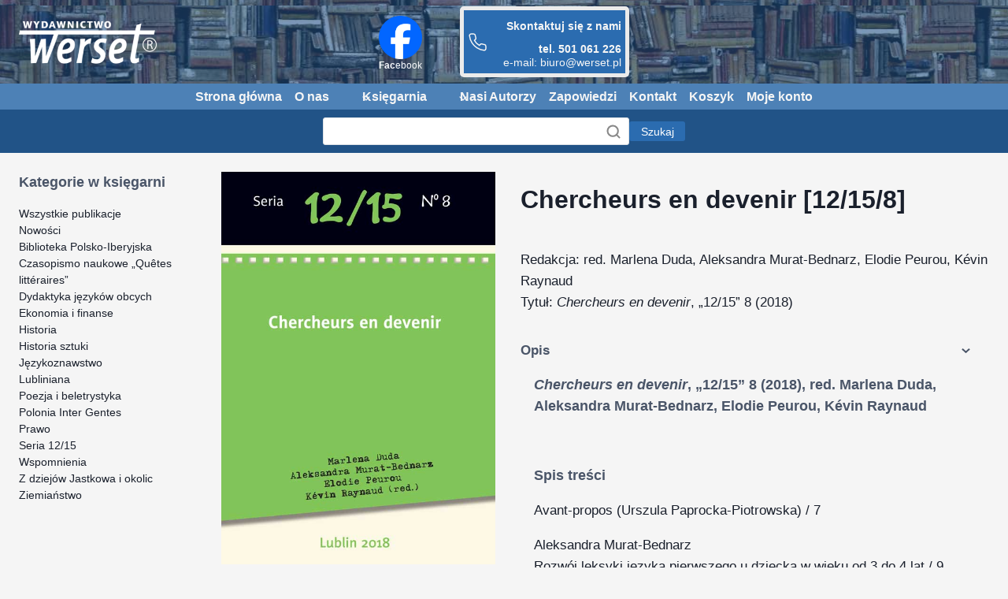

--- FILE ---
content_type: text/html; charset=UTF-8
request_url: https://werset.pl/produkt/chercheurs-en-devenir-12-15-8/
body_size: 32199
content:
<!doctype html>
<html lang="pl-PL" class="no-js" itemtype="https://schema.org/IndividualProduct" itemscope>
<head>
	<meta charset="UTF-8">
	<meta name="viewport" content="width=device-width, initial-scale=1, minimum-scale=1">
	<meta name='robots' content='index, follow, max-image-preview:large, max-snippet:-1, max-video-preview:-1' />

	<!-- This site is optimized with the Yoast SEO plugin v26.8 - https://yoast.com/product/yoast-seo-wordpress/ -->
	<title>Chercheurs en devenir [12/15/8] - Wydawnictwo Werset</title>
	<meta name="description" content="Mamy nadzieję, że 8. numer serii 12/15 oferuje bogatą gamę artykułów, które poprzez swoje zagadnienia i różnorodne podejścia pracują na rzecz budowania świata, który nie chce stać się nową Wieżą Babel. Miłej lektury!" />
	<link rel="canonical" href="https://werset.pl/produkt/chercheurs-en-devenir-12-15-8/" />
	<meta property="og:locale" content="pl_PL" />
	<meta property="og:type" content="article" />
	<meta property="og:title" content="Chercheurs en devenir [12/15/8] - Wydawnictwo Werset" />
	<meta property="og:description" content="Mamy nadzieję, że 8. numer serii 12/15 oferuje bogatą gamę artykułów, które poprzez swoje zagadnienia i różnorodne podejścia pracują na rzecz budowania świata, który nie chce stać się nową Wieżą Babel. Miłej lektury!" />
	<meta property="og:url" content="https://werset.pl/produkt/chercheurs-en-devenir-12-15-8/" />
	<meta property="og:site_name" content="Wydawnictwo Werset" />
	<meta property="article:publisher" content="https://facebook.com/wydawnictwowerset" />
	<meta property="article:modified_time" content="2024-10-16T21:48:18+00:00" />
	<meta property="og:image" content="https://werset.pl/wp-content/uploads/2024/03/12-15-8.jpg" />
	<meta property="og:image:width" content="580" />
	<meta property="og:image:height" content="830" />
	<meta property="og:image:type" content="image/jpeg" />
	<meta name="twitter:card" content="summary_large_image" />
	<meta name="twitter:label1" content="Szacowany czas czytania" />
	<meta name="twitter:data1" content="3 minuty" />
	<script type="application/ld+json" class="yoast-schema-graph">{"@context":"https://schema.org","@graph":[{"@type":"WebPage","@id":"https://werset.pl/produkt/chercheurs-en-devenir-12-15-8/","url":"https://werset.pl/produkt/chercheurs-en-devenir-12-15-8/","name":"Chercheurs en devenir [12/15/8] - Wydawnictwo Werset","isPartOf":{"@id":"https://werset.pl/#website"},"primaryImageOfPage":{"@id":"https://werset.pl/produkt/chercheurs-en-devenir-12-15-8/#primaryimage"},"image":{"@id":"https://werset.pl/produkt/chercheurs-en-devenir-12-15-8/#primaryimage"},"thumbnailUrl":"https://werset.pl/wp-content/uploads/2024/03/12-15-8.jpg","datePublished":"2024-03-20T21:23:56+00:00","dateModified":"2024-10-16T21:48:18+00:00","description":"Mamy nadzieję, że 8. numer serii 12/15 oferuje bogatą gamę artykułów, które poprzez swoje zagadnienia i różnorodne podejścia pracują na rzecz budowania świata, który nie chce stać się nową Wieżą Babel. Miłej lektury!","breadcrumb":{"@id":"https://werset.pl/produkt/chercheurs-en-devenir-12-15-8/#breadcrumb"},"inLanguage":"pl-PL","potentialAction":[{"@type":"ReadAction","target":["https://werset.pl/produkt/chercheurs-en-devenir-12-15-8/"]}]},{"@type":"ImageObject","inLanguage":"pl-PL","@id":"https://werset.pl/produkt/chercheurs-en-devenir-12-15-8/#primaryimage","url":"https://werset.pl/wp-content/uploads/2024/03/12-15-8.jpg","contentUrl":"https://werset.pl/wp-content/uploads/2024/03/12-15-8.jpg","width":580,"height":830},{"@type":"BreadcrumbList","@id":"https://werset.pl/produkt/chercheurs-en-devenir-12-15-8/#breadcrumb","itemListElement":[{"@type":"ListItem","position":1,"name":"Strona główna","item":"https://werset.pl/"},{"@type":"ListItem","position":2,"name":"Sklep","item":"https://werset.pl/sklep/"},{"@type":"ListItem","position":3,"name":"Chercheurs en devenir [12/15/8]"}]},{"@type":"WebSite","@id":"https://werset.pl/#website","url":"https://werset.pl/","name":"Wydawnictwo Werset","description":"Księgarnia i wydawnictwo","publisher":{"@id":"https://werset.pl/#organization"},"potentialAction":[{"@type":"SearchAction","target":{"@type":"EntryPoint","urlTemplate":"https://werset.pl/?s={search_term_string}"},"query-input":{"@type":"PropertyValueSpecification","valueRequired":true,"valueName":"search_term_string"}}],"inLanguage":"pl-PL"},{"@type":"Organization","@id":"https://werset.pl/#organization","name":"Wydawnictwo Werset","url":"https://werset.pl/","logo":{"@type":"ImageObject","inLanguage":"pl-PL","@id":"https://werset.pl/#/schema/logo/image/","url":"https://werset.pl/wp-content/uploads/2024/10/wydawnictwo-werset-2023-popr.webp","contentUrl":"https://werset.pl/wp-content/uploads/2024/10/wydawnictwo-werset-2023-popr.webp","width":546,"height":174,"caption":"Wydawnictwo Werset"},"image":{"@id":"https://werset.pl/#/schema/logo/image/"},"sameAs":["https://facebook.com/wydawnictwowerset"]}]}</script>
	<!-- / Yoast SEO plugin. -->


<link rel='dns-prefetch' href='//fonts.googleapis.com' />
<link rel="alternate" type="application/rss+xml" title="Wydawnictwo Werset &raquo; Kanał z wpisami" href="https://werset.pl/feed/" />
<link rel="alternate" type="application/rss+xml" title="Wydawnictwo Werset &raquo; Kanał z komentarzami" href="https://werset.pl/comments/feed/" />
			<script>document.documentElement.classList.remove( 'no-js' );</script>
			<link rel="alternate" title="oEmbed (JSON)" type="application/json+oembed" href="https://werset.pl/wp-json/oembed/1.0/embed?url=https%3A%2F%2Fwerset.pl%2Fprodukt%2Fchercheurs-en-devenir-12-15-8%2F" />
<link rel="alternate" title="oEmbed (XML)" type="text/xml+oembed" href="https://werset.pl/wp-json/oembed/1.0/embed?url=https%3A%2F%2Fwerset.pl%2Fprodukt%2Fchercheurs-en-devenir-12-15-8%2F&#038;format=xml" />
<style id='wp-img-auto-sizes-contain-inline-css'>
img:is([sizes=auto i],[sizes^="auto," i]){contain-intrinsic-size:3000px 1500px}
/*# sourceURL=wp-img-auto-sizes-contain-inline-css */
</style>
<link rel='stylesheet' id='kadence-blocks-rowlayout-css' href='https://werset.pl/wp-content/plugins/kadence-blocks/dist/style-blocks-rowlayout.css?ver=3.6.0' media='all' />
<link rel='stylesheet' id='kadence-blocks-column-css' href='https://werset.pl/wp-content/plugins/kadence-blocks/dist/style-blocks-column.css?ver=3.6.0' media='all' />
<style id='kadence-blocks-advancedheading-inline-css'>
	.wp-block-kadence-advancedheading mark{background:transparent;border-style:solid;border-width:0}
	.wp-block-kadence-advancedheading mark.kt-highlight{color:#f76a0c;}
	.kb-adv-heading-icon{display: inline-flex;justify-content: center;align-items: center;}
	.is-layout-constrained > .kb-advanced-heading-link {display: block;}.wp-block-kadence-advancedheading.has-background{padding: 0;}	.single-content .kadence-advanced-heading-wrapper h1,
	.single-content .kadence-advanced-heading-wrapper h2,
	.single-content .kadence-advanced-heading-wrapper h3,
	.single-content .kadence-advanced-heading-wrapper h4,
	.single-content .kadence-advanced-heading-wrapper h5,
	.single-content .kadence-advanced-heading-wrapper h6 {margin: 1.5em 0 .5em;}
	.single-content .kadence-advanced-heading-wrapper+* { margin-top:0;}.kb-screen-reader-text{position:absolute;width:1px;height:1px;padding:0;margin:-1px;overflow:hidden;clip:rect(0,0,0,0);}
/*# sourceURL=kadence-blocks-advancedheading-inline-css */
</style>
<link rel='stylesheet' id='kadence-blocks-navigation-css' href='https://werset.pl/wp-content/plugins/kadence-blocks/dist/style-blocks-navigation.css?ver=3.6.0' media='all' />
<link rel='stylesheet' id='kadence-blocks-header-css' href='https://werset.pl/wp-content/plugins/kadence-blocks/dist/style-blocks-header.css?ver=3.6.0' media='all' />
<link rel='stylesheet' id='kadence-blocks-identity-css' href='https://werset.pl/wp-content/plugins/kadence-blocks/dist/style-blocks-identity.css?ver=3.6.0' media='all' />
<link rel='stylesheet' id='kadence-blocks-image-css' href='https://werset.pl/wp-content/plugins/kadence-blocks/dist/style-blocks-image.css?ver=3.6.0' media='all' />
<link rel='stylesheet' id='kadence-blocks-infobox-css' href='https://werset.pl/wp-content/plugins/kadence-blocks/dist/style-blocks-infobox.css?ver=3.6.0' media='all' />
<link rel='stylesheet' id='kadence-blocks-search-css' href='https://werset.pl/wp-content/plugins/kadence-blocks/dist/style-blocks-search.css?ver=3.6.0' media='all' />
<link rel='stylesheet' id='kadence-blocks-advancedbtn-css' href='https://werset.pl/wp-content/plugins/kadence-blocks/dist/style-blocks-advancedbtn.css?ver=3.6.0' media='all' />
<style id='wp-emoji-styles-inline-css'>

	img.wp-smiley, img.emoji {
		display: inline !important;
		border: none !important;
		box-shadow: none !important;
		height: 1em !important;
		width: 1em !important;
		margin: 0 0.07em !important;
		vertical-align: -0.1em !important;
		background: none !important;
		padding: 0 !important;
	}
/*# sourceURL=wp-emoji-styles-inline-css */
</style>
<link rel='stylesheet' id='wp-block-library-css' href='https://werset.pl/wp-includes/css/dist/block-library/style.min.css?ver=6.9' media='all' />
<style id='wp-block-site-logo-inline-css'>
.wp-block-site-logo{box-sizing:border-box;line-height:0}.wp-block-site-logo a{display:inline-block;line-height:0}.wp-block-site-logo.is-default-size img{height:auto;width:120px}.wp-block-site-logo img{height:auto;max-width:100%}.wp-block-site-logo a,.wp-block-site-logo img{border-radius:inherit}.wp-block-site-logo.aligncenter{margin-left:auto;margin-right:auto;text-align:center}:root :where(.wp-block-site-logo.is-style-rounded){border-radius:9999px}
/*# sourceURL=https://werset.pl/wp-includes/blocks/site-logo/style.min.css */
</style>
<style id='wp-block-paragraph-inline-css'>
.is-small-text{font-size:.875em}.is-regular-text{font-size:1em}.is-large-text{font-size:2.25em}.is-larger-text{font-size:3em}.has-drop-cap:not(:focus):first-letter{float:left;font-size:8.4em;font-style:normal;font-weight:100;line-height:.68;margin:.05em .1em 0 0;text-transform:uppercase}body.rtl .has-drop-cap:not(:focus):first-letter{float:none;margin-left:.1em}p.has-drop-cap.has-background{overflow:hidden}:root :where(p.has-background){padding:1.25em 2.375em}:where(p.has-text-color:not(.has-link-color)) a{color:inherit}p.has-text-align-left[style*="writing-mode:vertical-lr"],p.has-text-align-right[style*="writing-mode:vertical-rl"]{rotate:180deg}
/*# sourceURL=https://werset.pl/wp-includes/blocks/paragraph/style.min.css */
</style>
<style id='wp-block-spacer-inline-css'>
.wp-block-spacer{clear:both}
/*# sourceURL=https://werset.pl/wp-includes/blocks/spacer/style.min.css */
</style>
<style id='global-styles-inline-css'>
:root{--wp--preset--aspect-ratio--square: 1;--wp--preset--aspect-ratio--4-3: 4/3;--wp--preset--aspect-ratio--3-4: 3/4;--wp--preset--aspect-ratio--3-2: 3/2;--wp--preset--aspect-ratio--2-3: 2/3;--wp--preset--aspect-ratio--16-9: 16/9;--wp--preset--aspect-ratio--9-16: 9/16;--wp--preset--color--black: #000000;--wp--preset--color--cyan-bluish-gray: #abb8c3;--wp--preset--color--white: #ffffff;--wp--preset--color--pale-pink: #f78da7;--wp--preset--color--vivid-red: #cf2e2e;--wp--preset--color--luminous-vivid-orange: #ff6900;--wp--preset--color--luminous-vivid-amber: #fcb900;--wp--preset--color--light-green-cyan: #7bdcb5;--wp--preset--color--vivid-green-cyan: #00d084;--wp--preset--color--pale-cyan-blue: #8ed1fc;--wp--preset--color--vivid-cyan-blue: #0693e3;--wp--preset--color--vivid-purple: #9b51e0;--wp--preset--color--theme-palette-1: var(--global-palette1);--wp--preset--color--theme-palette-2: var(--global-palette2);--wp--preset--color--theme-palette-3: var(--global-palette3);--wp--preset--color--theme-palette-4: var(--global-palette4);--wp--preset--color--theme-palette-5: var(--global-palette5);--wp--preset--color--theme-palette-6: var(--global-palette6);--wp--preset--color--theme-palette-7: var(--global-palette7);--wp--preset--color--theme-palette-8: var(--global-palette8);--wp--preset--color--theme-palette-9: var(--global-palette9);--wp--preset--color--theme-palette-10: var(--global-palette10);--wp--preset--color--theme-palette-11: var(--global-palette11);--wp--preset--color--theme-palette-12: var(--global-palette12);--wp--preset--color--theme-palette-13: var(--global-palette13);--wp--preset--color--theme-palette-14: var(--global-palette14);--wp--preset--color--theme-palette-15: var(--global-palette15);--wp--preset--gradient--vivid-cyan-blue-to-vivid-purple: linear-gradient(135deg,rgb(6,147,227) 0%,rgb(155,81,224) 100%);--wp--preset--gradient--light-green-cyan-to-vivid-green-cyan: linear-gradient(135deg,rgb(122,220,180) 0%,rgb(0,208,130) 100%);--wp--preset--gradient--luminous-vivid-amber-to-luminous-vivid-orange: linear-gradient(135deg,rgb(252,185,0) 0%,rgb(255,105,0) 100%);--wp--preset--gradient--luminous-vivid-orange-to-vivid-red: linear-gradient(135deg,rgb(255,105,0) 0%,rgb(207,46,46) 100%);--wp--preset--gradient--very-light-gray-to-cyan-bluish-gray: linear-gradient(135deg,rgb(238,238,238) 0%,rgb(169,184,195) 100%);--wp--preset--gradient--cool-to-warm-spectrum: linear-gradient(135deg,rgb(74,234,220) 0%,rgb(151,120,209) 20%,rgb(207,42,186) 40%,rgb(238,44,130) 60%,rgb(251,105,98) 80%,rgb(254,248,76) 100%);--wp--preset--gradient--blush-light-purple: linear-gradient(135deg,rgb(255,206,236) 0%,rgb(152,150,240) 100%);--wp--preset--gradient--blush-bordeaux: linear-gradient(135deg,rgb(254,205,165) 0%,rgb(254,45,45) 50%,rgb(107,0,62) 100%);--wp--preset--gradient--luminous-dusk: linear-gradient(135deg,rgb(255,203,112) 0%,rgb(199,81,192) 50%,rgb(65,88,208) 100%);--wp--preset--gradient--pale-ocean: linear-gradient(135deg,rgb(255,245,203) 0%,rgb(182,227,212) 50%,rgb(51,167,181) 100%);--wp--preset--gradient--electric-grass: linear-gradient(135deg,rgb(202,248,128) 0%,rgb(113,206,126) 100%);--wp--preset--gradient--midnight: linear-gradient(135deg,rgb(2,3,129) 0%,rgb(40,116,252) 100%);--wp--preset--font-size--small: var(--global-font-size-small);--wp--preset--font-size--medium: var(--global-font-size-medium);--wp--preset--font-size--large: var(--global-font-size-large);--wp--preset--font-size--x-large: 42px;--wp--preset--font-size--larger: var(--global-font-size-larger);--wp--preset--font-size--xxlarge: var(--global-font-size-xxlarge);--wp--preset--spacing--20: 0.44rem;--wp--preset--spacing--30: 0.67rem;--wp--preset--spacing--40: 1rem;--wp--preset--spacing--50: 1.5rem;--wp--preset--spacing--60: 2.25rem;--wp--preset--spacing--70: 3.38rem;--wp--preset--spacing--80: 5.06rem;--wp--preset--shadow--natural: 6px 6px 9px rgba(0, 0, 0, 0.2);--wp--preset--shadow--deep: 12px 12px 50px rgba(0, 0, 0, 0.4);--wp--preset--shadow--sharp: 6px 6px 0px rgba(0, 0, 0, 0.2);--wp--preset--shadow--outlined: 6px 6px 0px -3px rgb(255, 255, 255), 6px 6px rgb(0, 0, 0);--wp--preset--shadow--crisp: 6px 6px 0px rgb(0, 0, 0);}:where(.is-layout-flex){gap: 0.5em;}:where(.is-layout-grid){gap: 0.5em;}body .is-layout-flex{display: flex;}.is-layout-flex{flex-wrap: wrap;align-items: center;}.is-layout-flex > :is(*, div){margin: 0;}body .is-layout-grid{display: grid;}.is-layout-grid > :is(*, div){margin: 0;}:where(.wp-block-columns.is-layout-flex){gap: 2em;}:where(.wp-block-columns.is-layout-grid){gap: 2em;}:where(.wp-block-post-template.is-layout-flex){gap: 1.25em;}:where(.wp-block-post-template.is-layout-grid){gap: 1.25em;}.has-black-color{color: var(--wp--preset--color--black) !important;}.has-cyan-bluish-gray-color{color: var(--wp--preset--color--cyan-bluish-gray) !important;}.has-white-color{color: var(--wp--preset--color--white) !important;}.has-pale-pink-color{color: var(--wp--preset--color--pale-pink) !important;}.has-vivid-red-color{color: var(--wp--preset--color--vivid-red) !important;}.has-luminous-vivid-orange-color{color: var(--wp--preset--color--luminous-vivid-orange) !important;}.has-luminous-vivid-amber-color{color: var(--wp--preset--color--luminous-vivid-amber) !important;}.has-light-green-cyan-color{color: var(--wp--preset--color--light-green-cyan) !important;}.has-vivid-green-cyan-color{color: var(--wp--preset--color--vivid-green-cyan) !important;}.has-pale-cyan-blue-color{color: var(--wp--preset--color--pale-cyan-blue) !important;}.has-vivid-cyan-blue-color{color: var(--wp--preset--color--vivid-cyan-blue) !important;}.has-vivid-purple-color{color: var(--wp--preset--color--vivid-purple) !important;}.has-black-background-color{background-color: var(--wp--preset--color--black) !important;}.has-cyan-bluish-gray-background-color{background-color: var(--wp--preset--color--cyan-bluish-gray) !important;}.has-white-background-color{background-color: var(--wp--preset--color--white) !important;}.has-pale-pink-background-color{background-color: var(--wp--preset--color--pale-pink) !important;}.has-vivid-red-background-color{background-color: var(--wp--preset--color--vivid-red) !important;}.has-luminous-vivid-orange-background-color{background-color: var(--wp--preset--color--luminous-vivid-orange) !important;}.has-luminous-vivid-amber-background-color{background-color: var(--wp--preset--color--luminous-vivid-amber) !important;}.has-light-green-cyan-background-color{background-color: var(--wp--preset--color--light-green-cyan) !important;}.has-vivid-green-cyan-background-color{background-color: var(--wp--preset--color--vivid-green-cyan) !important;}.has-pale-cyan-blue-background-color{background-color: var(--wp--preset--color--pale-cyan-blue) !important;}.has-vivid-cyan-blue-background-color{background-color: var(--wp--preset--color--vivid-cyan-blue) !important;}.has-vivid-purple-background-color{background-color: var(--wp--preset--color--vivid-purple) !important;}.has-black-border-color{border-color: var(--wp--preset--color--black) !important;}.has-cyan-bluish-gray-border-color{border-color: var(--wp--preset--color--cyan-bluish-gray) !important;}.has-white-border-color{border-color: var(--wp--preset--color--white) !important;}.has-pale-pink-border-color{border-color: var(--wp--preset--color--pale-pink) !important;}.has-vivid-red-border-color{border-color: var(--wp--preset--color--vivid-red) !important;}.has-luminous-vivid-orange-border-color{border-color: var(--wp--preset--color--luminous-vivid-orange) !important;}.has-luminous-vivid-amber-border-color{border-color: var(--wp--preset--color--luminous-vivid-amber) !important;}.has-light-green-cyan-border-color{border-color: var(--wp--preset--color--light-green-cyan) !important;}.has-vivid-green-cyan-border-color{border-color: var(--wp--preset--color--vivid-green-cyan) !important;}.has-pale-cyan-blue-border-color{border-color: var(--wp--preset--color--pale-cyan-blue) !important;}.has-vivid-cyan-blue-border-color{border-color: var(--wp--preset--color--vivid-cyan-blue) !important;}.has-vivid-purple-border-color{border-color: var(--wp--preset--color--vivid-purple) !important;}.has-vivid-cyan-blue-to-vivid-purple-gradient-background{background: var(--wp--preset--gradient--vivid-cyan-blue-to-vivid-purple) !important;}.has-light-green-cyan-to-vivid-green-cyan-gradient-background{background: var(--wp--preset--gradient--light-green-cyan-to-vivid-green-cyan) !important;}.has-luminous-vivid-amber-to-luminous-vivid-orange-gradient-background{background: var(--wp--preset--gradient--luminous-vivid-amber-to-luminous-vivid-orange) !important;}.has-luminous-vivid-orange-to-vivid-red-gradient-background{background: var(--wp--preset--gradient--luminous-vivid-orange-to-vivid-red) !important;}.has-very-light-gray-to-cyan-bluish-gray-gradient-background{background: var(--wp--preset--gradient--very-light-gray-to-cyan-bluish-gray) !important;}.has-cool-to-warm-spectrum-gradient-background{background: var(--wp--preset--gradient--cool-to-warm-spectrum) !important;}.has-blush-light-purple-gradient-background{background: var(--wp--preset--gradient--blush-light-purple) !important;}.has-blush-bordeaux-gradient-background{background: var(--wp--preset--gradient--blush-bordeaux) !important;}.has-luminous-dusk-gradient-background{background: var(--wp--preset--gradient--luminous-dusk) !important;}.has-pale-ocean-gradient-background{background: var(--wp--preset--gradient--pale-ocean) !important;}.has-electric-grass-gradient-background{background: var(--wp--preset--gradient--electric-grass) !important;}.has-midnight-gradient-background{background: var(--wp--preset--gradient--midnight) !important;}.has-small-font-size{font-size: var(--wp--preset--font-size--small) !important;}.has-medium-font-size{font-size: var(--wp--preset--font-size--medium) !important;}.has-large-font-size{font-size: var(--wp--preset--font-size--large) !important;}.has-x-large-font-size{font-size: var(--wp--preset--font-size--x-large) !important;}
/*# sourceURL=global-styles-inline-css */
</style>
<style id='core-block-supports-inline-css'>
.wp-elements-015281c0496f5e3e202e217a5ec38b7e a:where(:not(.wp-element-button)){color:var(--wp--preset--color--theme-palette-9);}.wp-elements-ade6dd3b5921e947a6d4a07e3bc2b9f0 a:where(:not(.wp-element-button)){color:var(--wp--preset--color--theme-palette-8);}.wp-elements-7047a6a2aebdf0455f9999999d743932 a:where(:not(.wp-element-button)){color:var(--wp--preset--color--theme-palette-8);}
/*# sourceURL=core-block-supports-inline-css */
</style>

<style id='classic-theme-styles-inline-css'>
/*! This file is auto-generated */
.wp-block-button__link{color:#fff;background-color:#32373c;border-radius:9999px;box-shadow:none;text-decoration:none;padding:calc(.667em + 2px) calc(1.333em + 2px);font-size:1.125em}.wp-block-file__button{background:#32373c;color:#fff;text-decoration:none}
/*# sourceURL=/wp-includes/css/classic-themes.min.css */
</style>
<link rel='stylesheet' id='pay_by_paynow_pl_styles-css' href='https://werset.pl/wp-content/plugins/pay-by-paynow-pl/assets/css/front.css?ver=2.5.10' media='all' />
<style id='woocommerce-inline-inline-css'>
.woocommerce form .form-row .required { visibility: visible; }
/*# sourceURL=woocommerce-inline-inline-css */
</style>
<link rel='stylesheet' id='wt-woocommerce-related-products-css' href='https://werset.pl/wp-content/plugins/wt-woocommerce-related-products/public/css/custom-related-products-public.css?ver=1.7.6' media='all' />
<link rel='stylesheet' id='carousel-css-css' href='https://werset.pl/wp-content/plugins/wt-woocommerce-related-products/public/css/owl.carousel.min.css?ver=1.7.6' media='all' />
<link rel='stylesheet' id='carousel-theme-css-css' href='https://werset.pl/wp-content/plugins/wt-woocommerce-related-products/public/css/owl.theme.default.min.css?ver=1.7.6' media='all' />
<link rel='stylesheet' id='ivory-search-styles-css' href='https://werset.pl/wp-content/plugins/add-search-to-menu/public/css/ivory-search.min.css?ver=5.5.14' media='all' />
<link rel='stylesheet' id='kadence_size_chart_css-css' href='https://werset.pl/wp-content/plugins/kadence-woo-extras/lib/sizechart/css/kt_size_chart.css?ver=2.4.12' media='all' />
<link rel='stylesheet' id='kadence_badge_css-css' href='https://werset.pl/wp-content/plugins/kadence-woo-extras/lib/badges/css/kt_badges.css?ver=2.4.12' media='all' />
<link rel='stylesheet' id='kadence-global-css' href='https://werset.pl/wp-content/themes/kadence/assets/css/global.min.css?ver=1.4.3' media='all' />
<style id='kadence-global-inline-css'>
/* Kadence Base CSS */
:root{--global-palette1:#2B6CB0;--global-palette2:#215387;--global-palette3:#1A202C;--global-palette4:#2D3748;--global-palette5:#4A5568;--global-palette6:#718096;--global-palette7:#f5f5f5;--global-palette8:#F7FAFC;--global-palette9:#ffffff;--global-palette10:oklch(from var(--global-palette1) calc(l + 0.10 * (1 - l)) calc(c * 1.00) calc(h + 180) / 100%);--global-palette11:#13612e;--global-palette12:#1159af;--global-palette13:#b82105;--global-palette14:#f7630c;--global-palette15:#f5a524;--global-palette9rgb:255, 255, 255;--global-palette-highlight:var(--global-palette1);--global-palette-highlight-alt:var(--global-palette2);--global-palette-highlight-alt2:var(--global-palette9);--global-palette-btn-bg:var(--global-palette1);--global-palette-btn-bg-hover:var(--global-palette2);--global-palette-btn:var(--global-palette9);--global-palette-btn-hover:var(--global-palette9);--global-palette-btn-sec-bg:var(--global-palette7);--global-palette-btn-sec-bg-hover:var(--global-palette2);--global-palette-btn-sec:var(--global-palette3);--global-palette-btn-sec-hover:var(--global-palette9);--global-body-font-family:-apple-system,BlinkMacSystemFont,"Segoe UI",Roboto,Oxygen-Sans,Ubuntu,Cantarell,"Helvetica Neue",sans-serif, "Apple Color Emoji", "Segoe UI Emoji", "Segoe UI Symbol";--global-heading-font-family:inherit;--global-primary-nav-font-family:inherit;--global-fallback-font:sans-serif;--global-display-fallback-font:sans-serif;--global-content-width:1290px;--global-content-wide-width:calc(1290px + 230px);--global-content-narrow-width:842px;--global-content-edge-padding:1.5rem;--global-content-boxed-padding:2rem;--global-calc-content-width:calc(1290px - var(--global-content-edge-padding) - var(--global-content-edge-padding) );--wp--style--global--content-size:var(--global-calc-content-width);}.wp-site-blocks{--global-vw:calc( 100vw - ( 0.5 * var(--scrollbar-offset)));}body{background:var(--global-palette7);}body, input, select, optgroup, textarea{font-style:normal;font-weight:400;font-size:17px;line-height:1.6;font-family:var(--global-body-font-family);color:var(--global-palette3);}.content-bg, body.content-style-unboxed .site{background:var(--global-palette7);}h1,h2,h3,h4,h5,h6{font-family:var(--global-heading-font-family);}h1{font-style:normal;font-weight:700;font-size:32px;line-height:1.5;color:var(--global-palette3);}h2{font-style:normal;font-weight:700;font-size:28px;line-height:1.5;color:var(--global-palette3);}h3{font-weight:700;font-size:24px;line-height:1.5;color:var(--global-palette3);}h4{font-style:normal;font-weight:700;font-size:22px;line-height:1.5;color:var(--global-palette3);}h5{font-weight:700;font-size:20px;line-height:1.5;color:var(--global-palette4);}h6{font-weight:700;font-size:18px;line-height:1.5;color:var(--global-palette5);}.entry-hero h1{font-style:normal;}.entry-hero .kadence-breadcrumbs{max-width:1290px;}.site-container, .site-header-row-layout-contained, .site-footer-row-layout-contained, .entry-hero-layout-contained, .comments-area, .alignfull > .wp-block-cover__inner-container, .alignwide > .wp-block-cover__inner-container{max-width:var(--global-content-width);}.content-width-narrow .content-container.site-container, .content-width-narrow .hero-container.site-container{max-width:var(--global-content-narrow-width);}@media all and (min-width: 1520px){.wp-site-blocks .content-container  .alignwide{margin-left:-115px;margin-right:-115px;width:unset;max-width:unset;}}@media all and (min-width: 1102px){.content-width-narrow .wp-site-blocks .content-container .alignwide{margin-left:-130px;margin-right:-130px;width:unset;max-width:unset;}}.content-style-boxed .wp-site-blocks .entry-content .alignwide{margin-left:calc( -1 * var( --global-content-boxed-padding ) );margin-right:calc( -1 * var( --global-content-boxed-padding ) );}.content-area{margin-top:5rem;margin-bottom:5rem;}@media all and (max-width: 1024px){.content-area{margin-top:3rem;margin-bottom:3rem;}}@media all and (max-width: 767px){.content-area{margin-top:2rem;margin-bottom:2rem;}}@media all and (max-width: 1024px){:root{--global-content-boxed-padding:2rem;}}@media all and (max-width: 767px){:root{--global-content-boxed-padding:1.5rem;}}.entry-content-wrap{padding:2rem;}@media all and (max-width: 1024px){.entry-content-wrap{padding:2rem;}}@media all and (max-width: 767px){.entry-content-wrap{padding:1.5rem;}}.entry.single-entry{box-shadow:0px 15px 15px -10px rgba(0,0,0,0.05);}.entry.loop-entry{box-shadow:0px 15px 15px -10px rgba(0,0,0,0.05);}.loop-entry .entry-content-wrap{padding:2rem;}@media all and (max-width: 1024px){.loop-entry .entry-content-wrap{padding:2rem;}}@media all and (max-width: 767px){.loop-entry .entry-content-wrap{padding:1.5rem;}}.primary-sidebar.widget-area .widget{margin-bottom:1.5em;color:var(--global-palette4);}.primary-sidebar.widget-area .widget-title{font-weight:700;font-size:20px;line-height:1.5;color:var(--global-palette3);}button, .button, .wp-block-button__link, input[type="button"], input[type="reset"], input[type="submit"], .fl-button, .elementor-button-wrapper .elementor-button, .wc-block-components-checkout-place-order-button, .wc-block-cart__submit{box-shadow:0px 0px 0px -7px rgba(0,0,0,0);}button:hover, button:focus, button:active, .button:hover, .button:focus, .button:active, .wp-block-button__link:hover, .wp-block-button__link:focus, .wp-block-button__link:active, input[type="button"]:hover, input[type="button"]:focus, input[type="button"]:active, input[type="reset"]:hover, input[type="reset"]:focus, input[type="reset"]:active, input[type="submit"]:hover, input[type="submit"]:focus, input[type="submit"]:active, .elementor-button-wrapper .elementor-button:hover, .elementor-button-wrapper .elementor-button:focus, .elementor-button-wrapper .elementor-button:active, .wc-block-cart__submit:hover{box-shadow:0px 15px 25px -7px rgba(0,0,0,0.1);}.kb-button.kb-btn-global-outline.kb-btn-global-inherit{padding-top:calc(px - 2px);padding-right:calc(px - 2px);padding-bottom:calc(px - 2px);padding-left:calc(px - 2px);}
/* Kadence Footer CSS */
#colophon{background-color:var(--global-palette6);background-image:url('https://test.seledyn.com/wp-content/uploads/2023/04/180x1016.jpg');background-position:50% 49%;}.site-middle-footer-wrap .site-footer-row-container-inner{background:rgba(31,65,100,0.9);}.site-middle-footer-inner-wrap{min-height:10px;padding-top:0px;padding-bottom:0px;grid-column-gap:30px;grid-row-gap:30px;}.site-middle-footer-inner-wrap .widget{margin-bottom:30px;}.site-middle-footer-inner-wrap .site-footer-section:not(:last-child):after{right:calc(-30px / 2);}.site-top-footer-wrap .site-footer-row-container-inner{background:rgba(31,65,100,0.9);}.site-footer .site-top-footer-wrap a:not(.button):not(.wp-block-button__link):not(.wp-element-button){color:var(--global-palette9);}.site-footer .site-top-footer-wrap a:not(.button):not(.wp-block-button__link):not(.wp-element-button):hover{color:#f84505;}.site-top-footer-inner-wrap{min-height:10px;padding-top:0px;padding-bottom:4px;grid-column-gap:0px;grid-row-gap:0px;}.site-top-footer-inner-wrap .widget{margin-bottom:100px;}.site-top-footer-inner-wrap .widget-area .widget-title{font-style:normal;}.site-top-footer-inner-wrap .site-footer-section:not(:last-child):after{right:calc(-0px / 2);}#colophon .footer-html{font-style:normal;font-weight:700;font-size:13px;line-height:1.397;font-family:Arial, Helvetica, sans-serif;color:var(--global-palette9);}#colophon .site-footer-row-container .site-footer-row .footer-html a{color:var(--global-palette9);}#colophon .site-footer-row-container .site-footer-row .footer-html a:hover{color:#c0571e;}
/* Kadence Woo CSS */
@media all and (max-width: 767px){.woocommerce-demo-store .woocommerce-store-notice a, .woocommerce-demo-store .woocommerce-store-notice{font-size:15px;line-height:1.564-;}}.entry-hero.product-hero-section .entry-header{min-height:200px;}.product-title .kadence-breadcrumbs{font-style:normal;font-weight:regular;font-size:18px;line-height:1.65;font-family:-apple-system,BlinkMacSystemFont,"Segoe UI",Roboto,Oxygen-Sans,Ubuntu,Cantarell,"Helvetica Neue",sans-serif, "Apple Color Emoji", "Segoe UI Emoji", "Segoe UI Symbol";}@media all and (max-width: 767px){.product-title .kadence-breadcrumbs{font-size:15px;line-height:1.564-;}}.product-title .single-category{font-weight:700;font-size:32px;line-height:1.5;color:var(--global-palette3);}.wp-site-blocks .product-hero-section .extra-title{font-weight:700;font-size:32px;line-height:1.5;}.woocommerce div.product .product_title{font-style:normal;color:var(--global-palette3);}@media all and (max-width: 767px){.woocommerce div.product .product_title{font-size:16px;line-height:1.395-;letter-spacing:-0.011em;}}body.single-product{background:var(--global-palette7);}body.single-product .content-bg, body.content-style-unboxed.single-product .site{background:var(--global-palette7);}body.archive.tax-woo-product, body.post-type-archive-product{background:var(--global-palette7);}body.archive.tax-woo-product .content-bg, body.content-style-unboxed.archive.tax-woo-product .site, body.post-type-archive-product .content-bg, body.content-style-unboxed.archive.post-type-archive-product .site, body.content-style-unboxed.archive.tax-woo-product .content-bg.loop-entry .content-bg:not(.loop-entry), body.content-style-unboxed.post-type-archive-product .content-bg.loop-entry .content-bg:not(.loop-entry){background:var(--global-palette7);}@media all and (max-width: 767px){.woocommerce ul.products:not(.products-list-view), .wp-site-blocks .wc-block-grid:not(.has-2-columns):not(.has-1-columns) .wc-block-grid__products{grid-template-columns:repeat(2, minmax(0, 1fr));column-gap:0.5rem;grid-row-gap:0.5rem;}}.wp-site-blocks .product-archive-title h1{color:var(--global-palette2);}.product-archive-title .archive-description{color:var(--global-palette2);}.woocommerce ul.products li.product h3, .woocommerce ul.products li.product .product-details .woocommerce-loop-product__title, .woocommerce ul.products li.product .product-details .woocommerce-loop-category__title, .wc-block-grid__products .wc-block-grid__product .wc-block-grid__product-title{font-style:normal;font-weight:500;font-size:15px;line-height:1.084;color:var(--global-palette3);}@media all and (max-width: 767px){.woocommerce ul.products li.product h3, .woocommerce ul.products li.product .product-details .woocommerce-loop-product__title, .woocommerce ul.products li.product .product-details .woocommerce-loop-category__title, .wc-block-grid__products .wc-block-grid__product .wc-block-grid__product-title{font-size:13px;line-height:1.418-;}}.woocommerce ul.products.woo-archive-btn-button .product-action-wrap .button:not(.kb-button), .woocommerce ul.products li.woo-archive-btn-button .button:not(.kb-button), .wc-block-grid__product.woo-archive-btn-button .product-details .wc-block-grid__product-add-to-cart .wp-block-button__link{border-radius:44px 44px 44px 44px;border:2px none transparent;box-shadow:0px 0px 0px 0px rgba(0,0,0,0.0);font-style:normal;font-weight:300;font-size:16px;}.woocommerce ul.products.woo-archive-btn-button .product-action-wrap .button:not(.kb-button):hover, .woocommerce ul.products li.woo-archive-btn-button .button:not(.kb-button):hover, .wc-block-grid__product.woo-archive-btn-button .product-details .wc-block-grid__product-add-to-cart .wp-block-button__link:hover{box-shadow:0px 0px 0px 0px rgba(0,0,0,0);}
/* Kadence Pro Header CSS */
.header-navigation-dropdown-direction-left ul ul.submenu, .header-navigation-dropdown-direction-left ul ul.sub-menu{right:0px;left:auto;}.rtl .header-navigation-dropdown-direction-right ul ul.submenu, .rtl .header-navigation-dropdown-direction-right ul ul.sub-menu{left:0px;right:auto;}.header-account-button .nav-drop-title-wrap > .kadence-svg-iconset, .header-account-button > .kadence-svg-iconset{font-size:1.2em;}.site-header-item .header-account-button .nav-drop-title-wrap, .site-header-item .header-account-wrap > .header-account-button{display:flex;align-items:center;}.header-account-style-icon_label .header-account-label{padding-left:5px;}.header-account-style-label_icon .header-account-label{padding-right:5px;}.site-header-item .header-account-wrap .header-account-button{text-decoration:none;box-shadow:none;color:inherit;background:transparent;padding:0.6em 0em 0.6em 0em;}.header-mobile-account-wrap .header-account-button .nav-drop-title-wrap > .kadence-svg-iconset, .header-mobile-account-wrap .header-account-button > .kadence-svg-iconset{font-size:1.2em;}.header-mobile-account-wrap .header-account-button .nav-drop-title-wrap, .header-mobile-account-wrap > .header-account-button{display:flex;align-items:center;}.header-mobile-account-wrap.header-account-style-icon_label .header-account-label{padding-left:5px;}.header-mobile-account-wrap.header-account-style-label_icon .header-account-label{padding-right:5px;}.header-mobile-account-wrap .header-account-button{text-decoration:none;box-shadow:none;color:inherit;background:transparent;padding:0.6em 0em 0.6em 0em;}#login-drawer .drawer-inner .drawer-content{display:flex;justify-content:center;align-items:center;position:absolute;top:0px;bottom:0px;left:0px;right:0px;padding:0px;}#loginform p label{display:block;}#login-drawer #loginform{width:100%;}#login-drawer #loginform input{width:100%;}#login-drawer #loginform input[type="checkbox"]{width:auto;}#login-drawer .drawer-inner .drawer-header{position:relative;z-index:100;}#login-drawer .drawer-content_inner.widget_login_form_inner{padding:2em;width:100%;max-width:350px;border-radius:.25rem;background:var(--global-palette9);color:var(--global-palette4);}#login-drawer .lost_password a{color:var(--global-palette6);}#login-drawer .lost_password, #login-drawer .register-field{text-align:center;}#login-drawer .widget_login_form_inner p{margin-top:1.2em;margin-bottom:0em;}#login-drawer .widget_login_form_inner p:first-child{margin-top:0em;}#login-drawer .widget_login_form_inner label{margin-bottom:0.5em;}#login-drawer hr.register-divider{margin:1.2em 0;border-width:1px;}#login-drawer .register-field{font-size:90%;}@media all and (min-width: 1025px){#login-drawer hr.register-divider.hide-desktop{display:none;}#login-drawer p.register-field.hide-desktop{display:none;}}@media all and (max-width: 1024px){#login-drawer hr.register-divider.hide-mobile{display:none;}#login-drawer p.register-field.hide-mobile{display:none;}}@media all and (max-width: 767px){#login-drawer hr.register-divider.hide-mobile{display:none;}#login-drawer p.register-field.hide-mobile{display:none;}}.tertiary-navigation .tertiary-menu-container > ul > li.menu-item > a{padding-left:calc(1.2em / 2);padding-right:calc(1.2em / 2);padding-top:0.6em;padding-bottom:0.6em;color:var(--global-palette5);}.tertiary-navigation .tertiary-menu-container > ul > li.menu-item > a:hover{color:var(--global-palette-highlight);}.tertiary-navigation .tertiary-menu-container > ul > li.menu-item.current-menu-item > a{color:var(--global-palette3);}.header-navigation[class*="header-navigation-style-underline"] .header-menu-container.tertiary-menu-container>ul>li>a:after{width:calc( 100% - 1.2em);}.quaternary-navigation .quaternary-menu-container > ul > li.menu-item > a{padding-left:calc(1.2em / 2);padding-right:calc(1.2em / 2);padding-top:0.6em;padding-bottom:0.6em;color:var(--global-palette5);}.quaternary-navigation .quaternary-menu-container > ul > li.menu-item > a:hover{color:var(--global-palette-highlight);}.quaternary-navigation .quaternary-menu-container > ul > li.menu-item.current-menu-item > a{color:var(--global-palette3);}.header-navigation[class*="header-navigation-style-underline"] .header-menu-container.quaternary-menu-container>ul>li>a:after{width:calc( 100% - 1.2em);}#main-header .header-divider{border-right:1px solid var(--global-palette6);height:50%;}#main-header .header-divider2{border-right:1px solid var(--global-palette6);height:50%;}#main-header .header-divider3{border-right:1px solid var(--global-palette6);height:50%;}#mobile-header .header-mobile-divider, #mobile-drawer .header-mobile-divider{border-right:1px solid var(--global-palette6);height:50%;}#mobile-drawer .header-mobile-divider{border-top:1px solid var(--global-palette6);width:50%;}#mobile-header .header-mobile-divider2{border-right:1px solid var(--global-palette6);height:50%;}#mobile-drawer .header-mobile-divider2{border-top:1px solid var(--global-palette6);width:50%;}.header-item-search-bar form ::-webkit-input-placeholder{color:currentColor;opacity:0.5;}.header-item-search-bar form ::placeholder{color:currentColor;opacity:0.5;}.header-search-bar form{max-width:100%;width:240px;}.header-mobile-search-bar form{max-width:calc(100vw - var(--global-sm-spacing) - var(--global-sm-spacing));width:240px;}.header-widget-lstyle-normal .header-widget-area-inner a:not(.button){text-decoration:underline;}.element-contact-inner-wrap{display:flex;flex-wrap:wrap;align-items:center;margin-top:-0.6em;margin-left:calc(-0.6em / 2);margin-right:calc(-0.6em / 2);}.element-contact-inner-wrap .header-contact-item{display:inline-flex;flex-wrap:wrap;align-items:center;margin-top:0.6em;margin-left:calc(0.6em / 2);margin-right:calc(0.6em / 2);}.element-contact-inner-wrap .header-contact-item .kadence-svg-iconset{font-size:1em;}.header-contact-item img{display:inline-block;}.header-contact-item .contact-label{margin-left:0.3em;}.rtl .header-contact-item .contact-label{margin-right:0.3em;margin-left:0px;}.header-mobile-contact-wrap .element-contact-inner-wrap{display:flex;flex-wrap:wrap;align-items:center;margin-top:-0.6em;margin-left:calc(-0.6em / 2);margin-right:calc(-0.6em / 2);}.header-mobile-contact-wrap .element-contact-inner-wrap .header-contact-item{display:inline-flex;flex-wrap:wrap;align-items:center;margin-top:0.6em;margin-left:calc(0.6em / 2);margin-right:calc(0.6em / 2);}.header-mobile-contact-wrap .element-contact-inner-wrap .header-contact-item .kadence-svg-iconset{font-size:1em;}#main-header .header-button2{box-shadow:0px 0px 0px -7px rgba(0,0,0,0);}#main-header .header-button2:hover{box-shadow:0px 15px 25px -7px rgba(0,0,0,0.1);}.mobile-header-button2-wrap .mobile-header-button-inner-wrap .mobile-header-button2{border:2px none transparent;box-shadow:0px 0px 0px -7px rgba(0,0,0,0);}.mobile-header-button2-wrap .mobile-header-button-inner-wrap .mobile-header-button2:hover{box-shadow:0px 15px 25px -7px rgba(0,0,0,0.1);}#widget-drawer.popup-drawer-layout-fullwidth .drawer-content .header-widget2, #widget-drawer.popup-drawer-layout-sidepanel .drawer-inner{max-width:400px;}#widget-drawer.popup-drawer-layout-fullwidth .drawer-content .header-widget2{margin:0 auto;}.widget-toggle-open{display:flex;align-items:center;background:transparent;box-shadow:none;}.widget-toggle-open:hover, .widget-toggle-open:focus{border-color:currentColor;background:transparent;box-shadow:none;}.widget-toggle-open .widget-toggle-icon{display:flex;}.widget-toggle-open .widget-toggle-label{padding-right:5px;}.rtl .widget-toggle-open .widget-toggle-label{padding-left:5px;padding-right:0px;}.widget-toggle-open .widget-toggle-label:empty, .rtl .widget-toggle-open .widget-toggle-label:empty{padding-right:0px;padding-left:0px;}.widget-toggle-open-container .widget-toggle-open{color:var(--global-palette5);padding:0.4em 0.6em 0.4em 0.6em;font-size:14px;}.widget-toggle-open-container .widget-toggle-open.widget-toggle-style-bordered{border:1px solid currentColor;}.widget-toggle-open-container .widget-toggle-open .widget-toggle-icon{font-size:20px;}.widget-toggle-open-container .widget-toggle-open:hover, .widget-toggle-open-container .widget-toggle-open:focus{color:var(--global-palette-highlight);}#widget-drawer .header-widget-2style-normal a:not(.button){text-decoration:underline;}#widget-drawer .header-widget-2style-plain a:not(.button){text-decoration:none;}#widget-drawer .header-widget2 .widget-title{color:var(--global-palette9);}#widget-drawer .header-widget2{color:var(--global-palette8);}#widget-drawer .header-widget2 a:not(.button), #widget-drawer .header-widget2 .drawer-sub-toggle{color:var(--global-palette8);}#widget-drawer .header-widget2 a:not(.button):hover, #widget-drawer .header-widget2 .drawer-sub-toggle:hover{color:var(--global-palette9);}#mobile-secondary-site-navigation ul li{font-size:14px;}#mobile-secondary-site-navigation ul li a{padding-top:1em;padding-bottom:1em;}#mobile-secondary-site-navigation ul li > a, #mobile-secondary-site-navigation ul li.menu-item-has-children > .drawer-nav-drop-wrap{color:var(--global-palette8);}#mobile-secondary-site-navigation ul li.current-menu-item > a, #mobile-secondary-site-navigation ul li.current-menu-item.menu-item-has-children > .drawer-nav-drop-wrap{color:var(--global-palette-highlight);}#mobile-secondary-site-navigation ul li.menu-item-has-children .drawer-nav-drop-wrap, #mobile-secondary-site-navigation ul li:not(.menu-item-has-children) a{border-bottom:1px solid rgba(255,255,255,0.1);}#mobile-secondary-site-navigation:not(.drawer-navigation-parent-toggle-true) ul li.menu-item-has-children .drawer-nav-drop-wrap button{border-left:1px solid rgba(255,255,255,0.1);}
/* Kadence Pro Header CSS */
#filter-drawer.popup-drawer-layout-fullwidth .drawer-content .product-filter-widgets, #filter-drawer.popup-drawer-layout-sidepanel .drawer-inner{max-width:400px;}#filter-drawer.popup-drawer-layout-fullwidth .drawer-content .product-filter-widgets{margin:0 auto;}.filter-toggle-open-container{margin-right:0.5em;}.filter-toggle-open >*:first-child:not(:last-child){margin-right:4px;}.filter-toggle-open{color:inherit;display:flex;align-items:center;background:transparent;box-shadow:none;border-radius:0px;}.filter-toggle-open.filter-toggle-style-default{border:0px;}.filter-toggle-open:hover, .filter-toggle-open:focus{border-color:currentColor;background:transparent;color:inherit;box-shadow:none;}.filter-toggle-open .filter-toggle-icon{display:flex;}.filter-toggle-open >*:first-child:not(:last-child):empty{margin-right:0px;}.filter-toggle-open-container .filter-toggle-open{color:var(--global-palette5);padding:3px 5px 3px 5px;font-size:14px;}.filter-toggle-open-container .filter-toggle-open.filter-toggle-style-bordered{border:1px solid currentColor;}.filter-toggle-open-container .filter-toggle-open .filter-toggle-icon{font-size:20px;}.filter-toggle-open-container .filter-toggle-open:hover, .filter-toggle-open-container .filter-toggle-open:focus{color:var(--global-palette-highlight);}#filter-drawer .drawer-inner{background:var(--global-palette9);}#filter-drawer .drawer-header .drawer-toggle, #filter-drawer .drawer-header .drawer-toggle:focus{color:var(--global-palette5);}#filter-drawer .drawer-header .drawer-toggle:hover, #filter-drawer .drawer-header .drawer-toggle:focus:hover{color:var(--global-palette3);}#filter-drawer .header-filter-2style-normal a:not(.button){text-decoration:underline;}#filter-drawer .header-filter-2style-plain a:not(.button){text-decoration:none;}#filter-drawer .drawer-inner .product-filter-widgets .widget-title{color:var(--global-palette3);}#filter-drawer .drawer-inner .product-filter-widgets{color:var(--global-palette4);}#filter-drawer .drawer-inner .product-filter-widgets a:not(.kb-button) .drawer-inner .product-filter-widgets .drawer-sub-toggle{color:var(--global-palette1);}#filter-drawer .drawer-inner .product-filter-widgets a:hover:not(.kb-button), #filter-drawer .drawer-inner .product-filter-widgets .drawer-sub-toggle:hover{color:var(--global-palette2);}.kadence-shop-active-filters{display:flex;flex-wrap:wrap;}.kadence-clear-filters-container a{text-decoration:none;background:var(--global-palette7);color:var(--global-palette5);padding:.6em;font-size:80%;transition:all 0.3s ease-in-out;-webkit-transition:all 0.3s ease-in-out;-moz-transition:all 0.3s ease-in-out;}.kadence-clear-filters-container ul{margin:0px;padding:0px;border:0px;list-style:none outside;overflow:hidden;zoom:1;}.kadence-clear-filters-container ul li{float:left;padding:0 0 1px 1px;list-style:none;}.kadence-clear-filters-container a:hover{background:var(--global-palette9);color:var(--global-palette3);}
/*# sourceURL=kadence-global-inline-css */
</style>
<link rel='stylesheet' id='kadence-content-css' href='https://werset.pl/wp-content/themes/kadence/assets/css/content.min.css?ver=1.4.3' media='all' />
<link rel='stylesheet' id='kadence-sidebar-css' href='https://werset.pl/wp-content/themes/kadence/assets/css/sidebar.min.css?ver=1.4.3' media='all' />
<link rel='stylesheet' id='kadence-related-posts-css' href='https://werset.pl/wp-content/themes/kadence/assets/css/related-posts.min.css?ver=1.4.3' media='all' />
<link rel='stylesheet' id='kad-splide-css' href='https://werset.pl/wp-content/themes/kadence/assets/css/kadence-splide.min.css?ver=1.4.3' media='all' />
<link rel='stylesheet' id='kadence-woocommerce-css' href='https://werset.pl/wp-content/themes/kadence/assets/css/woocommerce.min.css?ver=1.4.3' media='all' />
<link rel='stylesheet' id='kadence-footer-css' href='https://werset.pl/wp-content/themes/kadence/assets/css/footer.min.css?ver=1.4.3' media='all' />
<link rel='stylesheet' id='dflip-style-css' href='https://werset.pl/wp-content/plugins/3d-flipbook-dflip-lite/assets/css/dflip.min.css?ver=2.4.20' media='all' />
<link rel='stylesheet' id='werset_nowy-style-css' href='https://werset.pl/wp-content/themes/werset-nowy/style.css?ver=1.0' media='all' />
<link rel='stylesheet' id='kadence_wootemplate-css' href='https://werset.pl/wp-content/plugins/kadence-woo-extras/lib/templates/assets/css/kadence-product-template.css?ver=2.4.12' media='all' />
<link rel='stylesheet' id='kadence_reviews_css-css' href='https://werset.pl/wp-content/plugins/kadence-woo-extras/lib/reviews/css/kt_woo_reviews.css?ver=2.4.12' media='all' />
<style id='kadence-blocks-global-variables-inline-css'>
:root {--global-kb-font-size-sm:clamp(0.8rem, 0.73rem + 0.217vw, 0.9rem);--global-kb-font-size-md:clamp(1.1rem, 0.995rem + 0.326vw, 1.25rem);--global-kb-font-size-lg:clamp(1.75rem, 1.576rem + 0.543vw, 2rem);--global-kb-font-size-xl:clamp(2.25rem, 1.728rem + 1.63vw, 3rem);--global-kb-font-size-xxl:clamp(2.5rem, 1.456rem + 3.26vw, 4rem);--global-kb-font-size-xxxl:clamp(2.75rem, 0.489rem + 7.065vw, 6rem);}
/*# sourceURL=kadence-blocks-global-variables-inline-css */
</style>
<link rel='stylesheet' id='kadence_slider_css-css' href='https://werset.pl/wp-content/plugins/kadence-slider/css/ksp.css?ver=2.3.6' media='all' />
<link rel='stylesheet' id='kadence-product-gallery-css' href='https://werset.pl/wp-content/plugins/kadence-woo-extras/lib/gallery/css/kadence-product-gallery.css?ver=2.4.12' media='all' />
<link rel='stylesheet' id='kadence-kb-splide-css' href='https://werset.pl/wp-content/plugins/kadence-blocks/includes/assets/css/kadence-splide.min.css?ver=3.6.0' media='all' />
<link rel='stylesheet' id='kadence-glightbox-css' href='https://werset.pl/wp-content/plugins/kadence-woo-extras/inc/assets/css/glightbox.min.css?ver=2.4.12' media='all' />
<link rel='stylesheet' id='redux-google-fonts-kadence_slider-css' href='https://fonts.googleapis.com/css?family=Raleway%3A800%2C600%2C400%2C300%2C200&#038;ver=6.9' media='all' />
<style id='kadence_blocks_css-inline-css'>
.kb-row-layout-id9257_28d1b8-fc > .kt-row-column-wrap{max-width:var( --global-content-width, 1290px );padding-left:var(--global-content-edge-padding);padding-right:var(--global-content-edge-padding);padding-top:var( --global-kb-row-default-top, var(--global-kb-spacing-sm, 1.5rem) );padding-bottom:var( --global-kb-row-default-bottom, var(--global-kb-spacing-sm, 1.5rem) );grid-template-columns:minmax(0, calc(20% - ((var(--kb-default-row-gutter, var(--global-row-gutter-md, 2rem)) * 2 )/3)))minmax(0, calc(30% - ((var(--kb-default-row-gutter, var(--global-row-gutter-md, 2rem)) * 2 )/3)))minmax(0, calc(50% - ((var(--kb-default-row-gutter, var(--global-row-gutter-md, 2rem)) * 2 )/3)));}.kb-row-layout-id9257_28d1b8-fc{z-index:10;position:relative;}@media all and (max-width: 767px){.kb-row-layout-id9257_28d1b8-fc > .kt-row-column-wrap > div:not(.added-for-specificity){grid-column:initial;}.kb-row-layout-id9257_28d1b8-fc > .kt-row-column-wrap{grid-template-columns:minmax(0, 1fr);}}.kadence-column9257_ce13bd-00 > .kt-inside-inner-col{column-gap:var(--global-kb-gap-sm, 1rem);}.kadence-column9257_ce13bd-00 > .kt-inside-inner-col{flex-direction:column;}.kadence-column9257_ce13bd-00 > .kt-inside-inner-col > .aligncenter{width:100%;}@media all and (max-width: 1024px){.kadence-column9257_ce13bd-00 > .kt-inside-inner-col{flex-direction:column;justify-content:center;}}@media all and (max-width: 767px){.kadence-column9257_ce13bd-00 > .kt-inside-inner-col{flex-direction:column;justify-content:center;}}.wp-block-kadence-navigation9594-cpt-id{--kb-nav-dropdown-border-top-left-radius:0px;--kb-nav-dropdown-border-top-right-radius:0px;--kb-nav-dropdown-border-bottom-right-radius:0px;--kb-nav-dropdown-border-bottom-left-radius:0px;--kb-nav-dropdown-border-radius-top:0px;--kb-nav-dropdown-border-radius-right:0px;--kb-nav-dropdown-border-radius-bottom:0px;--kb-nav-dropdown-border-radius-left:0px;--kb-nav-top-not-last-link-border-right:var(--kb-nav-link-border-right);}.header-desktop-transparent .wp-block-kadence-navigation9594-cpt-id{--kb-nav-top-not-last-link-border-right:var(--kb-nav-link-border-right);}.item-is-stuck .wp-block-kadence-navigation9594-cpt-id{--kb-nav-top-not-last-link-border-right:var(--kb-nav-link-border-right);}.wp-block-kadence-navigation9594-cpt-id{--kb-nav-top-link-color-hover:var(--global-palette9, #ffffff);--kb-nav-top-link-background-hover:var(--global-palette6, #718096);--kb-nav-top-link-background-active:var(--global-palette6, #718096);}.wp-block-kadence-navigation9594-cpt-id > .navigation > .menu-container > .menu{--kb-nav-padding-top:0px;--kb-nav-padding-right:0px;--kb-nav-padding-bottom:0px;--kb-nav-padding-left:0px;}@media all and (max-width: 1024px){.wp-block-kadence-navigation9594-cpt-id{--kb-nav-top-not-last-link-border-right:var(--kb-nav-link-border-right);}}@media all and (max-width: 1024px){.header-tablet-transparent .wp-block-kadence-navigation9594-cpt-id{--kb-nav-top-not-last-link-border-right:var(--kb-nav-link-border-right);}}@media all and (max-width: 1024px){.item-is-stuck .wp-block-kadence-navigation9594-cpt-id{--kb-nav-top-not-last-link-border-right:var(--kb-nav-link-border-right);}}@media all and (max-width: 767px){.wp-block-kadence-navigation9594-cpt-id{--kb-nav-top-not-last-link-border-right:var(--kb-nav-link-border-right);}.header-mobile-transparent .wp-block-kadence-navigation9594-cpt-id{--kb-nav-top-not-last-link-border-right:var(--kb-nav-link-border-right);}.item-is-stuck .wp-block-kadence-navigation9594-cpt-id{--kb-nav-top-not-last-link-border-right:var(--kb-nav-link-border-right);}.wp-block-kadence-navigation9594-cpt-id > .navigation > .menu-container > .menu{--kb-nav-padding-top:0px;}.wp-block-kadence-navigation9594-cpt-id > .navigation > .menu-container > .menu > .wp-block-kadence-navigation-link > .kb-link-wrap{font-size:var(--global-kb-font-size-sm, 0.9rem);line-height:1em;}}.wp-block-kadence-navigation9594_802354-99{--kb-nav-dropdown-border-top-left-radius:0px;--kb-nav-dropdown-border-top-right-radius:0px;--kb-nav-dropdown-border-bottom-right-radius:0px;--kb-nav-dropdown-border-bottom-left-radius:0px;--kb-nav-dropdown-border-radius-top:0px;--kb-nav-dropdown-border-radius-right:0px;--kb-nav-dropdown-border-radius-bottom:0px;--kb-nav-dropdown-border-radius-left:0px;--kb-nav-dropdown-toggle-border-left:var(--kb-nav-link-border-left);--kb-nav-top-not-last-link-border-bottom:var(--kb-nav-link-border-bottom);}.header-desktop-transparent .wp-block-kadence-navigation9594_802354-99{--kb-nav-dropdown-toggle-border-left:var(--kb-nav-link-border-left);--kb-nav-top-not-last-link-border-bottom:var(--kb-nav-link-border-bottom);}.item-is-stuck .wp-block-kadence-navigation9594_802354-99{--kb-nav-dropdown-toggle-border-left:var(--kb-nav-link-border-left);--kb-nav-top-not-last-link-border-bottom:var(--kb-nav-link-border-bottom);}@media all and (max-width: 1024px){.wp-block-kadence-navigation9594_802354-99{--kb-nav-dropdown-toggle-border-left:var(--kb-nav-link-border-left);--kb-nav-top-not-last-link-border-bottom:var(--kb-nav-link-border-bottom);}}@media all and (max-width: 1024px){.header-tablet-transparent .wp-block-kadence-navigation9594_802354-99{--kb-nav-dropdown-toggle-border-left:var(--kb-nav-link-border-left);--kb-nav-top-not-last-link-border-bottom:var(--kb-nav-link-border-bottom);}}@media all and (max-width: 1024px){.item-is-stuck .wp-block-kadence-navigation9594_802354-99{--kb-nav-dropdown-toggle-border-left:var(--kb-nav-link-border-left);--kb-nav-top-not-last-link-border-bottom:var(--kb-nav-link-border-bottom);}}@media all and (max-width: 767px){.wp-block-kadence-navigation9594_802354-99{--kb-nav-dropdown-toggle-border-left:var(--kb-nav-link-border-left);--kb-nav-top-not-last-link-border-bottom:var(--kb-nav-link-border-bottom);}.header-mobile-transparent .wp-block-kadence-navigation9594_802354-99{--kb-nav-dropdown-toggle-border-left:var(--kb-nav-link-border-left);--kb-nav-top-not-last-link-border-bottom:var(--kb-nav-link-border-bottom);}.item-is-stuck .wp-block-kadence-navigation9594_802354-99{--kb-nav-dropdown-toggle-border-left:var(--kb-nav-link-border-left);--kb-nav-top-not-last-link-border-bottom:var(--kb-nav-link-border-bottom);}}.kb-nav-link-3dek05q0g > .kb-link-wrap.kb-link-wrap.kb-link-wrap.kb-link-wrap{--kb-nav-link-color-active-ancestor:var(--global-palette9, #ffffff);--kb-nav-link-background-active-ancestor:var(--global-palette6, #718096);--kb-nav-link-highlight-order:3;--kb-nav-link-highlight-icon-order:3;}.kb-nav-link-3dek05q0g > .kb-link-wrap.kb-link-wrap.kb-link-wrap.kb-link-wrap{--kb-nav-link-margin-top:0px;--kb-nav-link-margin-right:0px;--kb-nav-link-margin-bottom:0px;--kb-nav-link-margin-left:0px;--kb-nav-link-padding-top:0px;--kb-nav-link-padding-right:0px;--kb-nav-link-padding-bottom:0px;--kb-nav-link-padding-left:0px;--kb-nav-link-color-hover:var(--global-palette7, #EDF2F7);--kb-nav-link-background-hover:rgba(113,128,150,0.51);--kb-nav-link-color-active:var(--global-palette9, #ffffff);--kb-nav-link-background-active:var(--global-palette6, #718096);--kb-nav-link-media-max-width:px;}.kb-nav-link-3dek05q0g > .kb-link-wrap.kb-link-wrap.kb-link-wrap > .kb-nav-link-content{font-size:var(--global-kb-font-size-sm, 0.9rem);line-height:1.5em;}@media all and (max-width: 767px){.kb-nav-link-3dek05q0g > .kb-link-wrap.kb-link-wrap.kb-link-wrap.kb-link-wrap{--kb-nav-link-padding-top:0px;--kb-nav-link-padding-right:0px;--kb-nav-link-padding-bottom:0px;--kb-nav-link-padding-left:0px;}}.kb-nav-link-9594_ff8b76-02 > .kb-link-wrap.kb-link-wrap.kb-link-wrap.kb-link-wrap{--kb-nav-link-color-active-ancestor:var(--global-palette9, #ffffff);--kb-nav-link-background-active-ancestor:var(--global-palette6, #718096);--kb-nav-link-highlight-order:3;--kb-nav-link-highlight-icon-order:3;}.kb-nav-link-9594_ff8b76-02 > .kb-link-wrap.kb-link-wrap.kb-link-wrap.kb-link-wrap{--kb-nav-link-margin-top:0px;--kb-nav-link-margin-right:0px;--kb-nav-link-margin-bottom:0px;--kb-nav-link-margin-left:0px;--kb-nav-link-padding-top:0px;--kb-nav-link-padding-right:0px;--kb-nav-link-padding-bottom:0px;--kb-nav-link-padding-left:0px;--kb-nav-link-color-hover:var(--global-palette7, #EDF2F7);--kb-nav-link-background-hover:rgba(113,128,150,0.51);--kb-nav-link-color-active:var(--global-palette9, #ffffff);--kb-nav-link-background-active:var(--global-palette6, #718096);--kb-nav-link-media-max-width:px;}.kb-nav-link-9594_ff8b76-02 > .kb-link-wrap.kb-link-wrap.kb-link-wrap > .kb-nav-link-content{font-size:var(--global-kb-font-size-sm, 0.9rem);line-height:1.5em;}@media all and (max-width: 767px){.kb-nav-link-9594_ff8b76-02 > .kb-link-wrap.kb-link-wrap.kb-link-wrap.kb-link-wrap{--kb-nav-link-padding-top:0px;--kb-nav-link-padding-right:0px;--kb-nav-link-padding-bottom:0px;--kb-nav-link-padding-left:0px;}}.kb-nav-link-n4rbwr3ej > .kb-link-wrap.kb-link-wrap.kb-link-wrap.kb-link-wrap{--kb-nav-link-color-active-ancestor:var(--global-palette9, #ffffff);--kb-nav-link-background-active-ancestor:var(--global-palette6, #718096);--kb-nav-link-highlight-order:3;--kb-nav-link-highlight-icon-order:3;}.kb-nav-link-n4rbwr3ej > .kb-link-wrap.kb-link-wrap.kb-link-wrap.kb-link-wrap{--kb-nav-link-margin-top:0px;--kb-nav-link-margin-right:0px;--kb-nav-link-margin-bottom:0px;--kb-nav-link-margin-left:0px;--kb-nav-link-padding-top:0px;--kb-nav-link-padding-right:0px;--kb-nav-link-padding-bottom:0px;--kb-nav-link-padding-left:0px;--kb-nav-link-color-hover:var(--global-palette7, #EDF2F7);--kb-nav-link-background-hover:rgba(113,128,150,0.51);--kb-nav-link-color-active:var(--global-palette9, #ffffff);--kb-nav-link-background-active:var(--global-palette6, #718096);--kb-nav-link-media-max-width:px;}.kb-nav-link-n4rbwr3ej > .kb-link-wrap.kb-link-wrap.kb-link-wrap > .kb-nav-link-content{font-size:var(--global-kb-font-size-sm, 0.9rem);line-height:1.5em;}@media all and (max-width: 767px){.kb-nav-link-n4rbwr3ej > .kb-link-wrap.kb-link-wrap.kb-link-wrap.kb-link-wrap{--kb-nav-link-padding-top:0px;--kb-nav-link-padding-right:0px;--kb-nav-link-padding-bottom:0px;--kb-nav-link-padding-left:0px;}}.kb-nav-link-nvxaqwy0z > .kb-link-wrap.kb-link-wrap.kb-link-wrap.kb-link-wrap{--kb-nav-link-color-active-ancestor:var(--global-palette9, #ffffff);--kb-nav-link-background-active-ancestor:var(--global-palette6, #718096);--kb-nav-link-highlight-order:3;--kb-nav-link-highlight-icon-order:3;}.kb-nav-link-nvxaqwy0z > .kb-link-wrap.kb-link-wrap.kb-link-wrap.kb-link-wrap{--kb-nav-link-margin-top:0px;--kb-nav-link-margin-right:0px;--kb-nav-link-margin-bottom:0px;--kb-nav-link-margin-left:0px;--kb-nav-link-padding-top:0px;--kb-nav-link-padding-right:0px;--kb-nav-link-padding-bottom:0px;--kb-nav-link-padding-left:0px;--kb-nav-link-color-hover:var(--global-palette7, #EDF2F7);--kb-nav-link-background-hover:rgba(113,128,150,0.51);--kb-nav-link-color-active:var(--global-palette9, #ffffff);--kb-nav-link-background-active:var(--global-palette6, #718096);--kb-nav-link-media-max-width:px;}.kb-nav-link-nvxaqwy0z > .kb-link-wrap.kb-link-wrap.kb-link-wrap > .kb-nav-link-content{font-size:var(--global-kb-font-size-sm, 0.9rem);line-height:1.5em;}@media all and (max-width: 767px){.kb-nav-link-nvxaqwy0z > .kb-link-wrap.kb-link-wrap.kb-link-wrap.kb-link-wrap{--kb-nav-link-padding-top:0px;--kb-nav-link-padding-right:0px;--kb-nav-link-padding-bottom:0px;--kb-nav-link-padding-left:0px;}}.kb-nav-link-ued91aax6 > .kb-link-wrap.kb-link-wrap.kb-link-wrap.kb-link-wrap{--kb-nav-link-color-active-ancestor:var(--global-palette9, #ffffff);--kb-nav-link-highlight-order:3;--kb-nav-link-highlight-icon-order:3;}.kb-nav-link-ued91aax6 > .kb-link-wrap.kb-link-wrap.kb-link-wrap.kb-link-wrap{--kb-nav-link-margin-top:0px;--kb-nav-link-margin-right:0px;--kb-nav-link-margin-bottom:0px;--kb-nav-link-margin-left:0px;--kb-nav-link-padding-top:0px;--kb-nav-link-padding-right:0px;--kb-nav-link-padding-bottom:0px;--kb-nav-link-padding-left:0px;--kb-nav-link-color-hover:var(--global-palette7, #EDF2F7);--kb-nav-link-background-hover:rgba(113,128,150,0.51);--kb-nav-link-color-active:var(--global-palette9, #ffffff);--kb-nav-link-active-border-top:0px solid transparent;--kb-nav-link-active-border-right:0px solid transparent;--kb-nav-link-active-border-bottom:0px solid transparent;--kb-nav-link-active-border-left:0px solid transparent;--kb-nav-link-media-max-width:px;}.kb-nav-link-ued91aax6 > .kb-link-wrap.kb-link-wrap.kb-link-wrap > .kb-nav-link-content{font-size:var(--global-kb-font-size-sm, 0.9rem);line-height:1.5em;}@media all and (max-width: 1024px){.kb-nav-link-ued91aax6 > .kb-link-wrap.kb-link-wrap.kb-link-wrap.kb-link-wrap{--kb-nav-link-active-border-top:0px solid transparent;--kb-nav-link-active-border-right:0px solid transparent;--kb-nav-link-active-border-bottom:0px solid transparent;--kb-nav-link-active-border-left:0px solid transparent;}}@media all and (max-width: 767px){.kb-nav-link-ued91aax6 > .kb-link-wrap.kb-link-wrap.kb-link-wrap.kb-link-wrap{--kb-nav-link-padding-top:0px;--kb-nav-link-padding-right:0px;--kb-nav-link-padding-bottom:0px;--kb-nav-link-padding-left:0px;--kb-nav-link-active-border-top:0px solid transparent;--kb-nav-link-active-border-right:0px solid transparent;--kb-nav-link-active-border-bottom:0px solid transparent;--kb-nav-link-active-border-left:0px solid transparent;}}.kb-nav-link-9594_db245c-46 > .kb-link-wrap.kb-link-wrap.kb-link-wrap.kb-link-wrap{--kb-nav-link-color-active-ancestor:var(--global-palette9, #ffffff);--kb-nav-link-highlight-order:3;--kb-nav-link-highlight-icon-order:3;}.kb-nav-link-9594_db245c-46 > .kb-link-wrap.kb-link-wrap.kb-link-wrap.kb-link-wrap{--kb-nav-link-margin-top:0px;--kb-nav-link-margin-right:0px;--kb-nav-link-margin-bottom:0px;--kb-nav-link-margin-left:0px;--kb-nav-link-padding-top:0px;--kb-nav-link-padding-right:0px;--kb-nav-link-padding-bottom:0px;--kb-nav-link-padding-left:0px;--kb-nav-link-color-hover:var(--global-palette7, #EDF2F7);--kb-nav-link-background-hover:rgba(113,128,150,0.51);--kb-nav-link-color-active:var(--global-palette9, #ffffff);--kb-nav-link-active-border-top:0px solid transparent;--kb-nav-link-active-border-right:0px solid transparent;--kb-nav-link-active-border-bottom:0px solid transparent;--kb-nav-link-active-border-left:0px solid transparent;--kb-nav-link-media-max-width:px;}.kb-nav-link-9594_db245c-46 > .kb-link-wrap.kb-link-wrap.kb-link-wrap > .kb-nav-link-content{font-size:var(--global-kb-font-size-sm, 0.9rem);line-height:1.5em;}@media all and (max-width: 1024px){.kb-nav-link-9594_db245c-46 > .kb-link-wrap.kb-link-wrap.kb-link-wrap.kb-link-wrap{--kb-nav-link-active-border-top:0px solid transparent;--kb-nav-link-active-border-right:0px solid transparent;--kb-nav-link-active-border-bottom:0px solid transparent;--kb-nav-link-active-border-left:0px solid transparent;}}@media all and (max-width: 767px){.kb-nav-link-9594_db245c-46 > .kb-link-wrap.kb-link-wrap.kb-link-wrap.kb-link-wrap{--kb-nav-link-padding-top:0px;--kb-nav-link-padding-right:0px;--kb-nav-link-padding-bottom:0px;--kb-nav-link-padding-left:0px;--kb-nav-link-active-border-top:0px solid transparent;--kb-nav-link-active-border-right:0px solid transparent;--kb-nav-link-active-border-bottom:0px solid transparent;--kb-nav-link-active-border-left:0px solid transparent;}}.kb-nav-link-txtymkl7o > .kb-link-wrap.kb-link-wrap.kb-link-wrap.kb-link-wrap{--kb-nav-link-color-active-ancestor:var(--global-palette9, #ffffff);--kb-nav-link-background-active-ancestor:var(--global-palette6, #718096);--kb-nav-link-highlight-order:3;--kb-nav-link-highlight-icon-order:3;}.kb-nav-link-txtymkl7o > .kb-link-wrap.kb-link-wrap.kb-link-wrap.kb-link-wrap{--kb-nav-link-margin-top:0px;--kb-nav-link-margin-right:0px;--kb-nav-link-margin-bottom:0px;--kb-nav-link-margin-left:0px;--kb-nav-link-padding-top:0px;--kb-nav-link-padding-right:0px;--kb-nav-link-padding-bottom:0px;--kb-nav-link-padding-left:0px;--kb-nav-link-color-hover:var(--global-palette7, #EDF2F7);--kb-nav-link-background-hover:rgba(113,128,150,0.51);--kb-nav-link-color-active:var(--global-palette9, #ffffff);--kb-nav-link-background-active:var(--global-palette6, #718096);--kb-nav-link-media-max-width:px;}.kb-nav-link-txtymkl7o > .kb-link-wrap.kb-link-wrap.kb-link-wrap > .kb-nav-link-content{font-size:var(--global-kb-font-size-sm, 0.9rem);line-height:1.5em;}@media all and (max-width: 767px){.kb-nav-link-txtymkl7o > .kb-link-wrap.kb-link-wrap.kb-link-wrap.kb-link-wrap{--kb-nav-link-padding-top:0px;--kb-nav-link-padding-right:0px;--kb-nav-link-padding-bottom:0px;--kb-nav-link-padding-left:0px;}}.kb-nav-link-xld14vk3k > .kb-link-wrap.kb-link-wrap.kb-link-wrap.kb-link-wrap{--kb-nav-link-color-active-ancestor:var(--global-palette9, #ffffff);--kb-nav-link-background-active-ancestor:var(--global-palette6, #718096);--kb-nav-link-highlight-order:3;--kb-nav-link-highlight-icon-order:3;}.kb-nav-link-xld14vk3k > .kb-link-wrap.kb-link-wrap.kb-link-wrap.kb-link-wrap{--kb-nav-link-margin-top:0px;--kb-nav-link-margin-right:0px;--kb-nav-link-margin-bottom:0px;--kb-nav-link-margin-left:0px;--kb-nav-link-padding-top:0px;--kb-nav-link-padding-right:0px;--kb-nav-link-padding-bottom:0px;--kb-nav-link-padding-left:0px;--kb-nav-link-color-hover:var(--global-palette7, #EDF2F7);--kb-nav-link-background-hover:rgba(113,128,150,0.51);--kb-nav-link-color-active:var(--global-palette9, #ffffff);--kb-nav-link-background-active:var(--global-palette6, #718096);--kb-nav-link-media-max-width:px;}.kb-nav-link-xld14vk3k > .kb-link-wrap.kb-link-wrap.kb-link-wrap > .kb-nav-link-content{font-size:var(--global-kb-font-size-sm, 0.9rem);line-height:1.5em;}@media all and (max-width: 767px){.kb-nav-link-xld14vk3k > .kb-link-wrap.kb-link-wrap.kb-link-wrap.kb-link-wrap{--kb-nav-link-padding-top:0px;--kb-nav-link-padding-right:0px;--kb-nav-link-padding-bottom:0px;--kb-nav-link-padding-left:0px;}}.kb-nav-link-5djhq6c3y > .kb-link-wrap.kb-link-wrap.kb-link-wrap.kb-link-wrap{--kb-nav-link-color-active-ancestor:var(--global-palette9, #ffffff);--kb-nav-link-background-active-ancestor:var(--global-palette6, #718096);--kb-nav-link-highlight-order:3;--kb-nav-link-highlight-icon-order:3;}.kb-nav-link-5djhq6c3y > .kb-link-wrap.kb-link-wrap.kb-link-wrap.kb-link-wrap{--kb-nav-link-margin-top:0px;--kb-nav-link-margin-right:0px;--kb-nav-link-margin-bottom:0px;--kb-nav-link-margin-left:0px;--kb-nav-link-padding-top:0px;--kb-nav-link-padding-right:0px;--kb-nav-link-padding-bottom:0px;--kb-nav-link-padding-left:0px;--kb-nav-link-color-hover:var(--global-palette7, #EDF2F7);--kb-nav-link-background-hover:rgba(113,128,150,0.51);--kb-nav-link-color-active:var(--global-palette9, #ffffff);--kb-nav-link-background-active:var(--global-palette6, #718096);--kb-nav-link-media-max-width:px;}.kb-nav-link-5djhq6c3y > .kb-link-wrap.kb-link-wrap.kb-link-wrap > .kb-nav-link-content{font-size:var(--global-kb-font-size-sm, 0.9rem);line-height:1.5em;}@media all and (max-width: 767px){.kb-nav-link-5djhq6c3y > .kb-link-wrap.kb-link-wrap.kb-link-wrap.kb-link-wrap{--kb-nav-link-padding-top:0px;--kb-nav-link-padding-right:0px;--kb-nav-link-padding-bottom:0px;--kb-nav-link-padding-left:0px;}}.kb-nav-link-jbmb23kag > .kb-link-wrap.kb-link-wrap.kb-link-wrap.kb-link-wrap{--kb-nav-link-color-active-ancestor:var(--global-palette9, #ffffff);--kb-nav-link-background-active-ancestor:var(--global-palette6, #718096);--kb-nav-link-highlight-order:3;--kb-nav-link-highlight-icon-order:3;}.kb-nav-link-jbmb23kag > .kb-link-wrap.kb-link-wrap.kb-link-wrap.kb-link-wrap{--kb-nav-link-margin-top:0px;--kb-nav-link-margin-right:0px;--kb-nav-link-margin-bottom:0px;--kb-nav-link-margin-left:0px;--kb-nav-link-padding-top:0px;--kb-nav-link-padding-right:0px;--kb-nav-link-padding-bottom:0px;--kb-nav-link-padding-left:0px;--kb-nav-link-color-hover:var(--global-palette7, #EDF2F7);--kb-nav-link-background-hover:rgba(113,128,150,0.51);--kb-nav-link-color-active:var(--global-palette9, #ffffff);--kb-nav-link-background-active:var(--global-palette6, #718096);--kb-nav-link-media-max-width:px;}.kb-nav-link-jbmb23kag > .kb-link-wrap.kb-link-wrap.kb-link-wrap > .kb-nav-link-content{font-size:var(--global-kb-font-size-sm, 0.9rem);line-height:1.5em;}@media all and (max-width: 767px){.kb-nav-link-jbmb23kag > .kb-link-wrap.kb-link-wrap.kb-link-wrap.kb-link-wrap{--kb-nav-link-padding-top:0px;--kb-nav-link-padding-right:0px;--kb-nav-link-padding-bottom:0px;--kb-nav-link-padding-left:0px;}}.kb-nav-link-4deycfuqr > .kb-link-wrap.kb-link-wrap.kb-link-wrap.kb-link-wrap{--kb-nav-link-color-active-ancestor:var(--global-palette9, #ffffff);--kb-nav-link-background-active-ancestor:var(--global-palette6, #718096);--kb-nav-link-highlight-order:3;--kb-nav-link-highlight-icon-order:3;}.kb-nav-link-4deycfuqr > .kb-link-wrap.kb-link-wrap.kb-link-wrap.kb-link-wrap{--kb-nav-link-margin-top:0px;--kb-nav-link-margin-right:0px;--kb-nav-link-margin-bottom:0px;--kb-nav-link-margin-left:0px;--kb-nav-link-padding-top:0px;--kb-nav-link-padding-right:0px;--kb-nav-link-padding-bottom:0px;--kb-nav-link-padding-left:0px;--kb-nav-link-color-hover:var(--global-palette7, #EDF2F7);--kb-nav-link-background-hover:rgba(113,128,150,0.51);--kb-nav-link-color-active:var(--global-palette9, #ffffff);--kb-nav-link-background-active:var(--global-palette6, #718096);--kb-nav-link-media-max-width:px;}.kb-nav-link-4deycfuqr > .kb-link-wrap.kb-link-wrap.kb-link-wrap > .kb-nav-link-content{font-size:var(--global-kb-font-size-sm, 0.9rem);line-height:1.5em;}@media all and (max-width: 767px){.kb-nav-link-4deycfuqr > .kb-link-wrap.kb-link-wrap.kb-link-wrap.kb-link-wrap{--kb-nav-link-padding-top:0px;--kb-nav-link-padding-right:0px;--kb-nav-link-padding-bottom:0px;--kb-nav-link-padding-left:0px;}}.kb-nav-link-u50psw0ke > .kb-link-wrap.kb-link-wrap.kb-link-wrap.kb-link-wrap{--kb-nav-link-color-active-ancestor:var(--global-palette9, #ffffff);--kb-nav-link-background-active-ancestor:var(--global-palette6, #718096);--kb-nav-link-highlight-order:3;--kb-nav-link-highlight-icon-order:3;}.kb-nav-link-u50psw0ke > .kb-link-wrap.kb-link-wrap.kb-link-wrap.kb-link-wrap{--kb-nav-link-margin-top:0px;--kb-nav-link-margin-right:0px;--kb-nav-link-margin-bottom:0px;--kb-nav-link-margin-left:0px;--kb-nav-link-padding-top:0px;--kb-nav-link-padding-right:0px;--kb-nav-link-padding-bottom:0px;--kb-nav-link-padding-left:0px;--kb-nav-link-color-hover:var(--global-palette7, #EDF2F7);--kb-nav-link-background-hover:rgba(113,128,150,0.51);--kb-nav-link-color-active:var(--global-palette9, #ffffff);--kb-nav-link-background-active:var(--global-palette6, #718096);--kb-nav-link-media-max-width:px;}.kb-nav-link-u50psw0ke > .kb-link-wrap.kb-link-wrap.kb-link-wrap > .kb-nav-link-content{font-size:var(--global-kb-font-size-sm, 0.9rem);line-height:1.5em;}@media all and (max-width: 767px){.kb-nav-link-u50psw0ke > .kb-link-wrap.kb-link-wrap.kb-link-wrap.kb-link-wrap{--kb-nav-link-padding-top:0px;--kb-nav-link-padding-right:0px;--kb-nav-link-padding-bottom:0px;--kb-nav-link-padding-left:0px;}}.kb-nav-link-jc0pn43la > .kb-link-wrap.kb-link-wrap.kb-link-wrap.kb-link-wrap{--kb-nav-link-color-active-ancestor:var(--global-palette9, #ffffff);--kb-nav-link-background-active-ancestor:var(--global-palette6, #718096);--kb-nav-link-highlight-order:3;--kb-nav-link-highlight-icon-order:3;}.kb-nav-link-jc0pn43la > .kb-link-wrap.kb-link-wrap.kb-link-wrap.kb-link-wrap{--kb-nav-link-margin-top:0px;--kb-nav-link-margin-right:0px;--kb-nav-link-margin-bottom:0px;--kb-nav-link-margin-left:0px;--kb-nav-link-padding-top:0px;--kb-nav-link-padding-right:0px;--kb-nav-link-padding-bottom:0px;--kb-nav-link-padding-left:0px;--kb-nav-link-color-hover:var(--global-palette7, #EDF2F7);--kb-nav-link-background-hover:rgba(113,128,150,0.51);--kb-nav-link-color-active:var(--global-palette9, #ffffff);--kb-nav-link-background-active:var(--global-palette6, #718096);--kb-nav-link-media-max-width:px;}.kb-nav-link-jc0pn43la > .kb-link-wrap.kb-link-wrap.kb-link-wrap > .kb-nav-link-content{font-size:var(--global-kb-font-size-sm, 0.9rem);line-height:1.5em;}@media all and (max-width: 767px){.kb-nav-link-jc0pn43la > .kb-link-wrap.kb-link-wrap.kb-link-wrap.kb-link-wrap{--kb-nav-link-padding-top:0px;--kb-nav-link-padding-right:0px;--kb-nav-link-padding-bottom:0px;--kb-nav-link-padding-left:0px;}}.kb-nav-link-l8sna2zsc > .kb-link-wrap.kb-link-wrap.kb-link-wrap.kb-link-wrap{--kb-nav-link-color-active-ancestor:var(--global-palette9, #ffffff);--kb-nav-link-background-active-ancestor:var(--global-palette6, #718096);--kb-nav-link-highlight-order:3;--kb-nav-link-highlight-icon-order:3;}.kb-nav-link-l8sna2zsc > .kb-link-wrap.kb-link-wrap.kb-link-wrap.kb-link-wrap{--kb-nav-link-margin-top:0px;--kb-nav-link-margin-right:0px;--kb-nav-link-margin-bottom:0px;--kb-nav-link-margin-left:0px;--kb-nav-link-padding-top:0px;--kb-nav-link-padding-right:0px;--kb-nav-link-padding-bottom:0px;--kb-nav-link-padding-left:0px;--kb-nav-link-color-hover:var(--global-palette7, #EDF2F7);--kb-nav-link-background-hover:rgba(113,128,150,0.51);--kb-nav-link-color-active:var(--global-palette9, #ffffff);--kb-nav-link-background-active:var(--global-palette6, #718096);--kb-nav-link-media-max-width:px;}.kb-nav-link-l8sna2zsc > .kb-link-wrap.kb-link-wrap.kb-link-wrap > .kb-nav-link-content{font-size:var(--global-kb-font-size-sm, 0.9rem);line-height:1.5em;}@media all and (max-width: 767px){.kb-nav-link-l8sna2zsc > .kb-link-wrap.kb-link-wrap.kb-link-wrap.kb-link-wrap{--kb-nav-link-padding-top:0px;--kb-nav-link-padding-right:0px;--kb-nav-link-padding-bottom:0px;--kb-nav-link-padding-left:0px;}}.kb-nav-link-85v3m3shx > .kb-link-wrap.kb-link-wrap.kb-link-wrap.kb-link-wrap{--kb-nav-link-color-active-ancestor:var(--global-palette9, #ffffff);--kb-nav-link-background-active-ancestor:var(--global-palette6, #718096);--kb-nav-link-highlight-order:3;--kb-nav-link-highlight-icon-order:3;}.kb-nav-link-85v3m3shx > .kb-link-wrap.kb-link-wrap.kb-link-wrap.kb-link-wrap{--kb-nav-link-margin-top:0px;--kb-nav-link-margin-right:0px;--kb-nav-link-margin-bottom:0px;--kb-nav-link-margin-left:0px;--kb-nav-link-padding-top:0px;--kb-nav-link-padding-right:0px;--kb-nav-link-padding-bottom:0px;--kb-nav-link-padding-left:0px;--kb-nav-link-color-hover:var(--global-palette7, #EDF2F7);--kb-nav-link-background-hover:rgba(113,128,150,0.51);--kb-nav-link-color-active:var(--global-palette9, #ffffff);--kb-nav-link-background-active:var(--global-palette6, #718096);--kb-nav-link-media-max-width:px;}.kb-nav-link-85v3m3shx > .kb-link-wrap.kb-link-wrap.kb-link-wrap > .kb-nav-link-content{font-size:var(--global-kb-font-size-sm, 0.9rem);line-height:1.5em;}@media all and (max-width: 767px){.kb-nav-link-85v3m3shx > .kb-link-wrap.kb-link-wrap.kb-link-wrap.kb-link-wrap{--kb-nav-link-padding-top:0px;--kb-nav-link-padding-right:0px;--kb-nav-link-padding-bottom:0px;--kb-nav-link-padding-left:0px;}}.kb-nav-link-ev4z5t7bg > .kb-link-wrap.kb-link-wrap.kb-link-wrap.kb-link-wrap{--kb-nav-link-color-active-ancestor:var(--global-palette9, #ffffff);--kb-nav-link-background-active-ancestor:var(--global-palette6, #718096);--kb-nav-link-highlight-order:3;--kb-nav-link-highlight-icon-order:3;}.kb-nav-link-ev4z5t7bg > .kb-link-wrap.kb-link-wrap.kb-link-wrap.kb-link-wrap{--kb-nav-link-margin-top:0px;--kb-nav-link-margin-right:0px;--kb-nav-link-margin-bottom:0px;--kb-nav-link-margin-left:0px;--kb-nav-link-padding-top:0px;--kb-nav-link-padding-right:0px;--kb-nav-link-padding-bottom:0px;--kb-nav-link-padding-left:0px;--kb-nav-link-color-hover:var(--global-palette7, #EDF2F7);--kb-nav-link-background-hover:rgba(113,128,150,0.51);--kb-nav-link-color-active:var(--global-palette9, #ffffff);--kb-nav-link-background-active:var(--global-palette6, #718096);--kb-nav-link-media-max-width:px;}.kb-nav-link-ev4z5t7bg > .kb-link-wrap.kb-link-wrap.kb-link-wrap > .kb-nav-link-content{font-size:var(--global-kb-font-size-sm, 0.9rem);line-height:1.5em;}@media all and (max-width: 767px){.kb-nav-link-ev4z5t7bg > .kb-link-wrap.kb-link-wrap.kb-link-wrap.kb-link-wrap{--kb-nav-link-padding-top:0px;--kb-nav-link-padding-right:0px;--kb-nav-link-padding-bottom:0px;--kb-nav-link-padding-left:0px;}}.kb-nav-link-1eyvkm37n > .kb-link-wrap.kb-link-wrap.kb-link-wrap.kb-link-wrap{--kb-nav-link-color-active-ancestor:var(--global-palette9, #ffffff);--kb-nav-link-background-active-ancestor:var(--global-palette6, #718096);--kb-nav-link-highlight-order:3;--kb-nav-link-highlight-icon-order:3;}.kb-nav-link-1eyvkm37n > .kb-link-wrap.kb-link-wrap.kb-link-wrap.kb-link-wrap{--kb-nav-link-margin-top:0px;--kb-nav-link-margin-right:0px;--kb-nav-link-margin-bottom:0px;--kb-nav-link-margin-left:0px;--kb-nav-link-padding-top:0px;--kb-nav-link-padding-right:0px;--kb-nav-link-padding-bottom:0px;--kb-nav-link-padding-left:0px;--kb-nav-link-color-hover:var(--global-palette7, #EDF2F7);--kb-nav-link-background-hover:rgba(113,128,150,0.51);--kb-nav-link-color-active:var(--global-palette9, #ffffff);--kb-nav-link-background-active:var(--global-palette6, #718096);--kb-nav-link-media-max-width:px;}.kb-nav-link-1eyvkm37n > .kb-link-wrap.kb-link-wrap.kb-link-wrap > .kb-nav-link-content{font-size:var(--global-kb-font-size-sm, 0.9rem);line-height:1.5em;}@media all and (max-width: 767px){.kb-nav-link-1eyvkm37n > .kb-link-wrap.kb-link-wrap.kb-link-wrap.kb-link-wrap{--kb-nav-link-padding-top:0px;--kb-nav-link-padding-right:0px;--kb-nav-link-padding-bottom:0px;--kb-nav-link-padding-left:0px;}}.kadence-column9257_33322f-4b > .kt-inside-inner-col{column-gap:var(--global-kb-gap-sm, 1rem);}.kadence-column9257_33322f-4b > .kt-inside-inner-col{flex-direction:column;}.kadence-column9257_33322f-4b > .kt-inside-inner-col > .aligncenter{width:100%;}.kadence-column9257_33322f-4b > .kt-inside-inner-col{background-color:var(--global-palette7, #EDF2F7);}@media all and (max-width: 1024px){.kadence-column9257_33322f-4b > .kt-inside-inner-col{flex-direction:column;justify-content:center;}}@media all and (max-width: 767px){.kadence-column9257_33322f-4b > .kt-inside-inner-col{flex-direction:column;justify-content:center;}}.kadence-column9257_f2f536-a0 > .kt-inside-inner-col{column-gap:var(--global-kb-gap-sm, 1rem);}.kadence-column9257_f2f536-a0 > .kt-inside-inner-col{flex-direction:column;}.kadence-column9257_f2f536-a0 > .kt-inside-inner-col > .aligncenter{width:100%;}@media all and (max-width: 1024px){.kadence-column9257_f2f536-a0 > .kt-inside-inner-col{flex-direction:column;justify-content:center;}}@media all and (max-width: 767px){.kadence-column9257_f2f536-a0 > .kt-inside-inner-col{flex-direction:column;justify-content:center;}}.kadence-column9257_03cd6d-1d > .kt-inside-inner-col{column-gap:var(--global-kb-gap-sm, 1rem);}.kadence-column9257_03cd6d-1d > .kt-inside-inner-col{flex-direction:column;}.kadence-column9257_03cd6d-1d > .kt-inside-inner-col > .aligncenter{width:100%;}@media all and (max-width: 1024px){.kadence-column9257_03cd6d-1d > .kt-inside-inner-col{flex-direction:column;justify-content:center;}}@media all and (max-width: 767px){.kadence-column9257_03cd6d-1d > .kt-inside-inner-col{flex-direction:column;justify-content:center;}}.kb-row-layout-id9350_b90f1f-94 > .kt-row-column-wrap{grid-template-columns:minmax(0, 1fr);}.kb-row-layout-id9350_b90f1f-94 .kt-row-layout-bottom-sep{height:100px;}@media all and (max-width: 767px){.kb-row-layout-id9350_b90f1f-94 > .kt-row-column-wrap{grid-template-columns:minmax(0, 1fr);}}.kadence-column9350_38a877-87 > .kt-inside-inner-col{display:flex;}.kadence-column9350_38a877-87 > .kt-inside-inner-col{row-gap:0px;column-gap:var(--global-kb-gap-sm, 1rem);}.kadence-column9350_38a877-87 > .kt-inside-inner-col{flex-direction:column;}.kadence-column9350_38a877-87 > .kt-inside-inner-col > .aligncenter{width:100%;}@media all and (max-width: 1024px){.kadence-column9350_38a877-87 > .kt-inside-inner-col{flex-direction:column;justify-content:center;}}@media all and (max-width: 767px){.kadence-column9350_38a877-87 > .kt-inside-inner-col{flex-direction:column;justify-content:center;}}.kadence-column9350_1fd1c8-aa > .kt-inside-inner-col{min-height:90px;}.kadence-column9350_1fd1c8-aa > .kt-inside-inner-col{column-gap:var(--global-kb-gap-sm, 1rem);}.kadence-column9350_1fd1c8-aa > .kt-inside-inner-col{flex-direction:column;}.kadence-column9350_1fd1c8-aa > .kt-inside-inner-col > .aligncenter{width:100%;}@media all and (max-width: 1024px){.kadence-column9350_1fd1c8-aa > .kt-inside-inner-col{flex-direction:column;justify-content:center;}}@media all and (max-width: 767px){.kadence-column9350_1fd1c8-aa > .kt-inside-inner-col{min-height:0px;flex-direction:column;justify-content:center;}}.wp-block-kadence-header10396-cpt-id .kb-header-container{background-color:var(--global-palette8, #F7FAFC);background-image:url("https://werset.eu/wp-content/uploads/2023/04/180x1016.jpg");background-size:auto;background-position:51% 50%;background-attachment:scroll;background-repeat:repeat;}@media all and (max-width: 1024px){.wp-block-kadence-header10396-cpt-id .kb-header-container{background-color:var(--global-palette8, #F7FAFC);background-image:url("https://werset.eu/wp-content/uploads/2023/04/180x1016.jpg");background-size:auto;background-position:51% 50%;background-attachment:scroll;background-repeat:repeat;}}@media all and (max-width: 767px){.wp-block-kadence-header10396-cpt-id .kb-header-container{background-color:var(--global-palette8, #F7FAFC);background-image:url("https://werset.eu/wp-content/uploads/2023/04/180x1016.jpg");background-size:auto;background-position:51% 50%;background-attachment:scroll;background-repeat:repeat;}}.wp-block-kadence-header-row.wp-block-kadence-header-row10396_2f8bdc-4c .kadence-header-row-inner{min-height:90px;}.wp-block-kadence-header-row10396_2f8bdc-4c{--kb-header-row-bg:rgba(33,83,135,0.59);--kb-stuck-header-bg:rgba(33,83,135,0.59);--kb-transparent-header-row-bg:transparent;}.wp-block-kadence-header-row10396_2f8bdc-4c .wp-block-kadence-header-column, .wp-block-kadence-header-row10396_2f8bdc-4c .wp-block-kadence-header-section{gap:var(--global-kb-gap-xs, 0.5rem );}.wp-block-kadence-header-desktop10396_3f373d-16{display:block;}@media all and (max-width: 1024px){.wp-block-kadence-header-desktop10396_3f373d-16{display:none;}}.kb-identity10396_435e89-39 a{text-decoration:inherit;color:inherit;}.wp-block-kadence-header-desktop10396_3811a1-04{display:block;}@media all and (max-width: 1024px){.wp-block-kadence-header-desktop10396_3811a1-04{display:none;}}.wp-block-kadence-image.kb-image10396_0735b9-ed:not(.kb-specificity-added):not(.kb-extra-specificity-added){margin-right:var(--global-kb-spacing-lg, 3rem);}.kb-image10396_0735b9-ed.kb-image-is-ratio-size, .kb-image10396_0735b9-ed .kb-image-is-ratio-size{max-width:36px;width:100%;}.wp-block-kadence-column > .kt-inside-inner-col > .kb-image10396_0735b9-ed.kb-image-is-ratio-size, .wp-block-kadence-column > .kt-inside-inner-col > .kb-image10396_0735b9-ed .kb-image-is-ratio-size{align-self:unset;}.kb-image10396_0735b9-ed figure{max-width:36px;}.kb-image10396_0735b9-ed .image-is-svg, .kb-image10396_0735b9-ed .image-is-svg img{width:100%;}.kb-image10396_0735b9-ed .kb-image-has-overlay:after{opacity:0.3;}.kb-image10396_0735b9-ed figcaption{color:var(--global-palette8, #F7FAFC);font-size:12px;line-height:5px;font-weight:500;}.wp-block-kadence-column.kb-section-dir-horizontal > .kt-inside-inner-col > .kt-info-box9811_f8c8f6-22 .kt-blocks-info-box-link-wrap{max-width:unset;}.kt-info-box9811_f8c8f6-22 .kt-blocks-info-box-link-wrap{border-top:5px solid #ebebeb;border-right:5px solid #ebebeb;border-bottom:5px solid #ebebeb;border-left:5px solid #ebebeb;border-top-left-radius:5px;border-top-right-radius:5px;border-bottom-right-radius:5px;border-bottom-left-radius:5px;background:var(--global-palette1, #3182CE);padding-top:5px;padding-right:5px;padding-bottom:5px;padding-left:5px;margin-top:var(--global-kb-spacing-xxs, 0.5rem);margin-bottom:var(--global-kb-spacing-xxs, 0.5rem);}.kt-info-box9811_f8c8f6-22 .kt-blocks-info-box-link-wrap:hover{background:var(--global-palette7, #EDF2F7);}.kt-info-box9811_f8c8f6-22 .kadence-info-box-icon-container .kt-info-svg-icon, .kt-info-box9811_f8c8f6-22 .kt-info-svg-icon-flip, .kt-info-box9811_f8c8f6-22 .kt-blocks-info-box-number{font-size:25px;}.kt-info-box9811_f8c8f6-22 .kt-blocks-info-box-media{color:var(--global-palette7, #EDF2F7);border-top-width:0px;border-right-width:0px;border-bottom-width:0px;border-left-width:0px;padding-top:0px;padding-right:0px;padding-bottom:0px;padding-left:0px;margin-top:0px;margin-right:20px;margin-bottom:0px;margin-left:0px;}.kt-info-box9811_f8c8f6-22 .kt-blocks-info-box-link-wrap:hover .kt-blocks-info-box-media{color:var(--global-palette1, #3182CE);background:transparent;}.kt-info-box9811_f8c8f6-22 .kt-infobox-textcontent h6.kt-blocks-info-box-title{color:var(--global-palette7, #EDF2F7);font-size:var(--global-kb-font-size-sm, 0.9rem);padding-top:0px;padding-right:0px;padding-bottom:0px;padding-left:0px;margin-top:5px;margin-right:0px;margin-bottom:10px;margin-left:0px;}.kt-info-box9811_f8c8f6-22 .kt-blocks-info-box-link-wrap:hover h6.kt-blocks-info-box-title{color:var(--global-palette1, #3182CE);}.kt-info-box9811_f8c8f6-22 .kt-infobox-textcontent .kt-blocks-info-box-text{color:var(--global-palette7, #EDF2F7);}.wp-block-kadence-infobox.kt-info-box9811_f8c8f6-22 .kt-blocks-info-box-text{font-size:var(--global-kb-font-size-sm, 0.9rem);line-height:17px;}.kt-info-box9811_f8c8f6-22 .kt-blocks-info-box-link-wrap:hover .kt-blocks-info-box-text{color:var(--global-palette1, #3182CE);}@media all and (max-width: 1024px){.kt-info-box9811_f8c8f6-22 .kt-blocks-info-box-link-wrap{border-top:5px solid #ebebeb;border-right:5px solid #ebebeb;border-bottom:5px solid #ebebeb;border-left:5px solid #ebebeb;}}@media all and (max-width: 767px){.kt-info-box9811_f8c8f6-22 .kt-blocks-info-box-link-wrap{border-top:5px solid #ebebeb;border-right:5px solid #ebebeb;border-bottom:5px solid #ebebeb;border-left:5px solid #ebebeb;}}.wp-block-kadence-header-row.wp-block-kadence-header-row10396_843197-10 .kadence-header-row-inner{min-height:33px;}.wp-block-kadence-header-row10396_843197-10{--kb-header-row-bg:#4d81b6;--kb-stuck-header-bg:#4d81b6;--kb-transparent-header-row-bg:transparent;}.wp-block-kadence-header-desktop10396_ec2f03-63{display:block;}@media all and (max-width: 1024px){.wp-block-kadence-header-desktop10396_ec2f03-63{display:none;}}.wp-block-kadence-navigation10603-cpt-id{--kb-nav-dropdown-border-top-left-radius:0px;--kb-nav-dropdown-border-top-right-radius:0px;--kb-nav-dropdown-border-bottom-right-radius:0px;--kb-nav-dropdown-border-bottom-left-radius:0px;--kb-nav-dropdown-border-radius-top:0px;--kb-nav-dropdown-border-radius-right:0px;--kb-nav-dropdown-border-radius-bottom:0px;--kb-nav-dropdown-border-radius-left:0px;--kb-nav-row-gap:1.2em;--kb-nav-column-gap:0.2em;--kb-nav-dropdown-toggle-border-left:var(--kb-nav-link-border-left);--kb-nav-top-not-last-link-border-bottom:var(--kb-nav-link-border-bottom);}.header-desktop-transparent .wp-block-kadence-navigation10603-cpt-id{--kb-nav-dropdown-toggle-border-left:var(--kb-nav-link-border-left);--kb-nav-top-not-last-link-border-bottom:var(--kb-nav-link-border-bottom);}.item-is-stuck .wp-block-kadence-navigation10603-cpt-id{--kb-nav-dropdown-toggle-border-left:var(--kb-nav-link-border-left);--kb-nav-top-not-last-link-border-bottom:var(--kb-nav-link-border-bottom);}.wp-block-kadence-navigation10603-cpt-id{--kb-nav-top-link-background-hover:var(--global-palette15, #3182CE);}.wp-block-kadence-navigation10603-cpt-id > .navigation > .menu-container > .menu > .wp-block-kadence-navigation-link > .kb-link-wrap{font-size:16px;line-height:5px;}@media all and (max-width: 1024px){.wp-block-kadence-navigation10603-cpt-id{--kb-nav-dropdown-toggle-border-left:var(--kb-nav-link-border-left);--kb-nav-top-not-last-link-border-bottom:var(--kb-nav-link-border-bottom);}}@media all and (max-width: 1024px){.header-tablet-transparent .wp-block-kadence-navigation10603-cpt-id{--kb-nav-dropdown-toggle-border-left:var(--kb-nav-link-border-left);--kb-nav-top-not-last-link-border-bottom:var(--kb-nav-link-border-bottom);}}@media all and (max-width: 1024px){.item-is-stuck .wp-block-kadence-navigation10603-cpt-id{--kb-nav-dropdown-toggle-border-left:var(--kb-nav-link-border-left);--kb-nav-top-not-last-link-border-bottom:var(--kb-nav-link-border-bottom);}}@media all and (max-width: 767px){.wp-block-kadence-navigation10603-cpt-id{--kb-nav-dropdown-toggle-border-left:var(--kb-nav-link-border-left);--kb-nav-top-not-last-link-border-bottom:var(--kb-nav-link-border-bottom);}.header-mobile-transparent .wp-block-kadence-navigation10603-cpt-id{--kb-nav-dropdown-toggle-border-left:var(--kb-nav-link-border-left);--kb-nav-top-not-last-link-border-bottom:var(--kb-nav-link-border-bottom);}.item-is-stuck .wp-block-kadence-navigation10603-cpt-id{--kb-nav-dropdown-toggle-border-left:var(--kb-nav-link-border-left);--kb-nav-top-not-last-link-border-bottom:var(--kb-nav-link-border-bottom);}}.wp-block-kadence-navigation9797_60b707-6e{--kb-nav-dropdown-border-top-left-radius:0px;--kb-nav-dropdown-border-top-right-radius:0px;--kb-nav-dropdown-border-bottom-right-radius:0px;--kb-nav-dropdown-border-bottom-left-radius:0px;--kb-nav-dropdown-border-radius-top:0px;--kb-nav-dropdown-border-radius-right:0px;--kb-nav-dropdown-border-radius-bottom:0px;--kb-nav-dropdown-border-radius-left:0px;--kb-nav-dropdown-toggle-border-left:var(--kb-nav-link-border-left);--kb-nav-top-not-last-link-border-bottom:var(--kb-nav-link-border-bottom);}.header-desktop-transparent .wp-block-kadence-navigation9797_60b707-6e{--kb-nav-dropdown-toggle-border-left:var(--kb-nav-link-border-left);--kb-nav-top-not-last-link-border-bottom:var(--kb-nav-link-border-bottom);}.item-is-stuck .wp-block-kadence-navigation9797_60b707-6e{--kb-nav-dropdown-toggle-border-left:var(--kb-nav-link-border-left);--kb-nav-top-not-last-link-border-bottom:var(--kb-nav-link-border-bottom);}@media all and (max-width: 1024px){.wp-block-kadence-navigation9797_60b707-6e{--kb-nav-dropdown-toggle-border-left:var(--kb-nav-link-border-left);--kb-nav-top-not-last-link-border-bottom:var(--kb-nav-link-border-bottom);}}@media all and (max-width: 1024px){.header-tablet-transparent .wp-block-kadence-navigation9797_60b707-6e{--kb-nav-dropdown-toggle-border-left:var(--kb-nav-link-border-left);--kb-nav-top-not-last-link-border-bottom:var(--kb-nav-link-border-bottom);}}@media all and (max-width: 1024px){.item-is-stuck .wp-block-kadence-navigation9797_60b707-6e{--kb-nav-dropdown-toggle-border-left:var(--kb-nav-link-border-left);--kb-nav-top-not-last-link-border-bottom:var(--kb-nav-link-border-bottom);}}@media all and (max-width: 767px){.wp-block-kadence-navigation9797_60b707-6e{--kb-nav-dropdown-toggle-border-left:var(--kb-nav-link-border-left);--kb-nav-top-not-last-link-border-bottom:var(--kb-nav-link-border-bottom);}.header-mobile-transparent .wp-block-kadence-navigation9797_60b707-6e{--kb-nav-dropdown-toggle-border-left:var(--kb-nav-link-border-left);--kb-nav-top-not-last-link-border-bottom:var(--kb-nav-link-border-bottom);}.item-is-stuck .wp-block-kadence-navigation9797_60b707-6e{--kb-nav-dropdown-toggle-border-left:var(--kb-nav-link-border-left);--kb-nav-top-not-last-link-border-bottom:var(--kb-nav-link-border-bottom);}}.kb-nav-link-10396_85824e-e1 > .kb-link-wrap.kb-link-wrap.kb-link-wrap.kb-link-wrap{--kb-nav-link-highlight-order:3;--kb-nav-link-highlight-icon-order:3;--kb-nav-link-align:center;--kb-nav-link-flex-justify:center;--kb-nav-link-media-container-align-self:center;--kb-nav-link-flex-align:center;}.kb-nav-link-10396_85824e-e1 > .kb-link-wrap.kb-link-wrap.kb-link-wrap.kb-link-wrap{--kb-nav-link-color:var(--global-palette7, #EDF2F7);--kb-nav-link-color-hover:var(--global-palette7, #EDF2F7);--kb-nav-link-media-max-width:px;}.kb-nav-link-10396_85824e-e1 > .kb-link-wrap.kb-link-wrap.kb-link-wrap > .kb-nav-link-content{font-weight:bold;}.kb-nav-link-10396_d9abc1-fc{--kb-nav-dropdown-link-color-hover:var(--global-palette9, #ffffff);--kb-nav-dropdown-background:var(--global-palette7, #EDF2F7);--kb-nav-dropdown-link-background-hover:var(--global-palette6, #718096);--kb-nav-dropdown-link-width:192px;--kb-nav-dropdown-link-padding-top:0.8em;--kb-nav-dropdown-link-padding-bottom:0.8em;}.kb-nav-link-10396_d9abc1-fc > .kb-link-wrap.kb-link-wrap.kb-link-wrap.kb-link-wrap{--kb-nav-link-highlight-order:3;--kb-nav-link-highlight-icon-order:3;--kb-nav-link-align:center;--kb-nav-link-flex-justify:center;--kb-nav-link-media-container-align-self:center;--kb-nav-link-flex-align:center;}.kb-nav-link-10396_d9abc1-fc{--kb-nav-dropdown-border-top-left-radius:0px;--kb-nav-dropdown-border-top-right-radius:0px;--kb-nav-dropdown-border-bottom-right-radius:0px;--kb-nav-dropdown-border-bottom-left-radius:0px;}.kb-nav-link-10396_d9abc1-fc > .sub-menu.sub-menu.sub-menu.sub-menu.sub-menu{--kb-nav-dropdown-margin-top:0px;--kb-nav-dropdown-margin-right:0px;--kb-nav-dropdown-margin-bottom:0px;--kb-nav-dropdown-margin-left:0px;--kb-nav-dropdown-padding-top:0px;--kb-nav-dropdown-padding-right:0px;--kb-nav-dropdown-padding-bottom:0px;--kb-nav-dropdown-padding-left:0px;}.kb-nav-link-10396_d9abc1-fc > .kb-link-wrap.kb-link-wrap.kb-link-wrap.kb-link-wrap{--kb-nav-link-color:var(--global-palette7, #EDF2F7);--kb-nav-link-color-hover:var(--global-palette7, #EDF2F7);--kb-nav-link-media-max-width:px;}.kb-nav-link-10396_d9abc1-fc > .kb-link-wrap.kb-link-wrap.kb-link-wrap > .kb-nav-link-content{font-weight:bold;}.wp-block-kadence-navigation .navigation .menu-container ul .kb-nav-link-10396_d9abc1-fc .sub-menu .kb-nav-label-description{font-size:var(--global-kb-font-size-sm, 0.9rem);line-height:2;}.kb-nav-link-10396_6e299b-5e > .kb-link-wrap.kb-link-wrap.kb-link-wrap.kb-link-wrap{--kb-nav-link-highlight-order:3;--kb-nav-link-highlight-icon-order:3;}.kb-nav-link-10396_6e299b-5e > .kb-link-wrap.kb-link-wrap.kb-link-wrap.kb-link-wrap{--kb-nav-link-media-max-width:px;}.kb-nav-link-10396_6e299b-5e > .kb-link-wrap.kb-link-wrap.kb-link-wrap > .kb-nav-link-content{font-size:var(--global-kb-font-size-sm, 0.9rem);line-height:5px;}.kb-nav-link-10396_991390-ad > .kb-link-wrap.kb-link-wrap.kb-link-wrap.kb-link-wrap{--kb-nav-link-highlight-order:3;--kb-nav-link-highlight-icon-order:3;}.kb-nav-link-10396_991390-ad > .kb-link-wrap.kb-link-wrap.kb-link-wrap.kb-link-wrap{--kb-nav-link-media-max-width:px;}.kb-nav-link-10396_991390-ad > .kb-link-wrap.kb-link-wrap.kb-link-wrap > .kb-nav-link-content{font-size:var(--global-kb-font-size-sm, 0.9rem);line-height:5px;}.kb-nav-link-10396_bc2b9c-f9{--kb-nav-dropdown-background:var(--global-palette7, #EDF2F7);--kb-nav-dropdown-link-width:192px;}.kb-nav-link-10396_bc2b9c-f9 > .kb-link-wrap.kb-link-wrap.kb-link-wrap.kb-link-wrap{--kb-nav-link-highlight-order:3;--kb-nav-link-highlight-icon-order:3;--kb-nav-link-align:center;--kb-nav-link-flex-justify:center;--kb-nav-link-media-container-align-self:center;--kb-nav-link-flex-align:center;}.kb-nav-link-10396_bc2b9c-f9 > .sub-menu.sub-menu.sub-menu.sub-menu.sub-menu{--kb-nav-dropdown-margin-top:0px;--kb-nav-dropdown-margin-right:0px;--kb-nav-dropdown-margin-bottom:0px;--kb-nav-dropdown-margin-left:0px;--kb-nav-dropdown-padding-top:0px;--kb-nav-dropdown-padding-right:0px;--kb-nav-dropdown-padding-bottom:0px;--kb-nav-dropdown-padding-left:0px;--kb-nav-dropdown-link-padding-top:0px;--kb-nav-dropdown-link-padding-bottom:0px;}.kb-nav-link-10396_bc2b9c-f9 > .kb-link-wrap.kb-link-wrap.kb-link-wrap.kb-link-wrap{--kb-nav-link-color:var(--global-palette7, #EDF2F7);--kb-nav-link-color-hover:var(--global-palette9, #ffffff);--kb-nav-link-media-max-width:px;}.kb-nav-link-10396_bc2b9c-f9 > .kb-link-wrap.kb-link-wrap.kb-link-wrap > .kb-nav-link-content{font-weight:bold;}.kb-nav-link-10396_bc2b9c-f9 .sub-menu li.menu-item > .kb-link-wrap > .kb-nav-link-content{font-size:var(--global-kb-font-size-sm, 0.9rem);}.kb-nav-link-10396_cb95c7-df > .kb-link-wrap.kb-link-wrap.kb-link-wrap.kb-link-wrap{--kb-nav-link-highlight-order:3;--kb-nav-link-highlight-icon-order:3;}.kb-nav-link-10396_cb95c7-df > .kb-link-wrap.kb-link-wrap.kb-link-wrap.kb-link-wrap{--kb-nav-link-color-hover:var(--global-palette9, #ffffff);--kb-nav-link-background-hover:var(--global-palette6, #718096);--kb-nav-link-media-max-width:px;}.kb-nav-link-10396_cb95c7-df > .kb-link-wrap.kb-link-wrap.kb-link-wrap > .kb-nav-link-content{font-size:var(--global-kb-font-size-sm, 0.9rem);line-height:2em;}.kb-nav-link-10396_83635b-2f > .kb-link-wrap.kb-link-wrap.kb-link-wrap.kb-link-wrap{--kb-nav-link-highlight-order:3;--kb-nav-link-highlight-icon-order:3;}.kb-nav-link-10396_83635b-2f > .kb-link-wrap.kb-link-wrap.kb-link-wrap.kb-link-wrap{--kb-nav-link-color-hover:var(--global-palette9, #ffffff);--kb-nav-link-background-hover:var(--global-palette6, #718096);--kb-nav-link-media-max-width:px;}.kb-nav-link-10396_83635b-2f > .kb-link-wrap.kb-link-wrap.kb-link-wrap > .kb-nav-link-content{line-height:2em;}.kb-nav-link-10396_a63cd1-08 > .kb-link-wrap.kb-link-wrap.kb-link-wrap.kb-link-wrap{--kb-nav-link-highlight-order:3;--kb-nav-link-highlight-icon-order:3;}.kb-nav-link-10396_a63cd1-08 > .kb-link-wrap.kb-link-wrap.kb-link-wrap.kb-link-wrap{--kb-nav-link-color-hover:var(--global-palette9, #ffffff);--kb-nav-link-background-hover:var(--global-palette6, #718096);--kb-nav-link-media-max-width:px;}.kb-nav-link-10396_a63cd1-08 > .kb-link-wrap.kb-link-wrap.kb-link-wrap > .kb-nav-link-content{line-height:2em;}.kb-nav-link-10396_1a1497-2c > .kb-link-wrap.kb-link-wrap.kb-link-wrap.kb-link-wrap{--kb-nav-link-highlight-order:3;--kb-nav-link-highlight-icon-order:3;}.kb-nav-link-10396_1a1497-2c > .kb-link-wrap.kb-link-wrap.kb-link-wrap.kb-link-wrap{--kb-nav-link-color-hover:var(--global-palette9, #ffffff);--kb-nav-link-background-hover:var(--global-palette6, #718096);--kb-nav-link-media-max-width:px;}.kb-nav-link-10396_1a1497-2c > .kb-link-wrap.kb-link-wrap.kb-link-wrap > .kb-nav-link-content{line-height:2em;}.kb-nav-link-10396_41d572-3b > .kb-link-wrap.kb-link-wrap.kb-link-wrap.kb-link-wrap{--kb-nav-link-highlight-order:3;--kb-nav-link-highlight-icon-order:3;}.kb-nav-link-10396_41d572-3b > .kb-link-wrap.kb-link-wrap.kb-link-wrap.kb-link-wrap{--kb-nav-link-color-hover:var(--global-palette9, #ffffff);--kb-nav-link-background-hover:var(--global-palette6, #718096);--kb-nav-link-media-max-width:px;}.kb-nav-link-10396_41d572-3b > .kb-link-wrap.kb-link-wrap.kb-link-wrap > .kb-nav-link-content{line-height:2em;}.kb-nav-link-10396_eb506d-a9 > .kb-link-wrap.kb-link-wrap.kb-link-wrap.kb-link-wrap{--kb-nav-link-highlight-order:3;--kb-nav-link-highlight-icon-order:3;}.kb-nav-link-10396_eb506d-a9 > .kb-link-wrap.kb-link-wrap.kb-link-wrap.kb-link-wrap{--kb-nav-link-color-hover:var(--global-palette9, #ffffff);--kb-nav-link-background-hover:var(--global-palette6, #718096);--kb-nav-link-media-max-width:px;}.kb-nav-link-10396_eb506d-a9 > .kb-link-wrap.kb-link-wrap.kb-link-wrap > .kb-nav-link-content{line-height:2em;}.kb-nav-link-10396_5e196d-ad > .kb-link-wrap.kb-link-wrap.kb-link-wrap.kb-link-wrap{--kb-nav-link-highlight-order:3;--kb-nav-link-highlight-icon-order:3;}.kb-nav-link-10396_5e196d-ad > .kb-link-wrap.kb-link-wrap.kb-link-wrap.kb-link-wrap{--kb-nav-link-color-hover:var(--global-palette9, #ffffff);--kb-nav-link-background-hover:var(--global-palette6, #718096);--kb-nav-link-media-max-width:px;}.kb-nav-link-10396_5e196d-ad > .kb-link-wrap.kb-link-wrap.kb-link-wrap > .kb-nav-link-content{line-height:2em;}.kb-nav-link-10396_e5702b-4d > .kb-link-wrap.kb-link-wrap.kb-link-wrap.kb-link-wrap{--kb-nav-link-highlight-order:3;--kb-nav-link-highlight-icon-order:3;}.kb-nav-link-10396_e5702b-4d > .kb-link-wrap.kb-link-wrap.kb-link-wrap.kb-link-wrap{--kb-nav-link-color-hover:var(--global-palette9, #ffffff);--kb-nav-link-background-hover:var(--global-palette6, #718096);--kb-nav-link-media-max-width:px;}.kb-nav-link-10396_e5702b-4d > .kb-link-wrap.kb-link-wrap.kb-link-wrap > .kb-nav-link-content{line-height:2em;}.kb-nav-link-10396_16dff3-e8 > .kb-link-wrap.kb-link-wrap.kb-link-wrap.kb-link-wrap{--kb-nav-link-highlight-order:3;--kb-nav-link-highlight-icon-order:3;}.kb-nav-link-10396_16dff3-e8 > .kb-link-wrap.kb-link-wrap.kb-link-wrap.kb-link-wrap{--kb-nav-link-color-hover:var(--global-palette9, #ffffff);--kb-nav-link-background-hover:var(--global-palette6, #718096);--kb-nav-link-media-max-width:px;}.kb-nav-link-10396_16dff3-e8 > .kb-link-wrap.kb-link-wrap.kb-link-wrap > .kb-nav-link-content{line-height:2em;}.kb-nav-link-10396_8665f4-9f > .kb-link-wrap.kb-link-wrap.kb-link-wrap.kb-link-wrap{--kb-nav-link-highlight-order:3;--kb-nav-link-highlight-icon-order:3;}.kb-nav-link-10396_8665f4-9f > .kb-link-wrap.kb-link-wrap.kb-link-wrap.kb-link-wrap{--kb-nav-link-color-hover:var(--global-palette9, #ffffff);--kb-nav-link-background-hover:var(--global-palette6, #718096);--kb-nav-link-media-max-width:px;}.kb-nav-link-10396_8665f4-9f > .kb-link-wrap.kb-link-wrap.kb-link-wrap > .kb-nav-link-content{line-height:2em;}.kb-nav-link-10396_3d8664-49 > .kb-link-wrap.kb-link-wrap.kb-link-wrap.kb-link-wrap{--kb-nav-link-highlight-order:3;--kb-nav-link-highlight-icon-order:3;}.kb-nav-link-10396_3d8664-49 > .kb-link-wrap.kb-link-wrap.kb-link-wrap.kb-link-wrap{--kb-nav-link-color-hover:var(--global-palette9, #ffffff);--kb-nav-link-background-hover:var(--global-palette6, #718096);--kb-nav-link-media-max-width:px;}.kb-nav-link-10396_3d8664-49 > .kb-link-wrap.kb-link-wrap.kb-link-wrap > .kb-nav-link-content{line-height:2em;}.kb-nav-link-10396_9bc65a-91 > .kb-link-wrap.kb-link-wrap.kb-link-wrap.kb-link-wrap{--kb-nav-link-highlight-order:3;--kb-nav-link-highlight-icon-order:3;--kb-nav-link-align:center;--kb-nav-link-flex-justify:center;--kb-nav-link-media-container-align-self:center;--kb-nav-link-flex-align:center;}.kb-nav-link-10396_9bc65a-91 > .kb-link-wrap.kb-link-wrap.kb-link-wrap.kb-link-wrap{--kb-nav-link-color:var(--global-palette7, #EDF2F7);--kb-nav-link-color-hover:var(--global-palette7, #EDF2F7);--kb-nav-link-media-max-width:px;}.kb-nav-link-10396_9bc65a-91 > .kb-link-wrap.kb-link-wrap.kb-link-wrap > .kb-nav-link-content{font-weight:bold;}.kb-nav-link-10396_c73f6b-52 > .kb-link-wrap.kb-link-wrap.kb-link-wrap.kb-link-wrap{--kb-nav-link-highlight-order:3;--kb-nav-link-highlight-icon-order:3;--kb-nav-link-align:center;--kb-nav-link-flex-justify:center;--kb-nav-link-media-container-align-self:center;--kb-nav-link-flex-align:center;}.kb-nav-link-10396_c73f6b-52 > .kb-link-wrap.kb-link-wrap.kb-link-wrap.kb-link-wrap{--kb-nav-link-color:var(--global-palette7, #EDF2F7);--kb-nav-link-color-hover:var(--global-palette7, #EDF2F7);--kb-nav-link-media-max-width:px;}.kb-nav-link-10396_c73f6b-52 > .kb-link-wrap.kb-link-wrap.kb-link-wrap > .kb-nav-link-content{font-weight:bold;}.kb-nav-link-10396_f74b50-d2 > .kb-link-wrap.kb-link-wrap.kb-link-wrap.kb-link-wrap{--kb-nav-link-highlight-order:3;--kb-nav-link-highlight-icon-order:3;--kb-nav-link-align:center;--kb-nav-link-flex-justify:center;--kb-nav-link-media-container-align-self:center;--kb-nav-link-flex-align:center;}.kb-nav-link-10396_f74b50-d2 > .kb-link-wrap.kb-link-wrap.kb-link-wrap.kb-link-wrap{--kb-nav-link-color:var(--global-palette7, #EDF2F7);--kb-nav-link-color-hover:var(--global-palette7, #EDF2F7);--kb-nav-link-media-max-width:px;}.kb-nav-link-10396_f74b50-d2 > .kb-link-wrap.kb-link-wrap.kb-link-wrap > .kb-nav-link-content{font-weight:bold;}.kb-nav-link-10396_7b0d34-8f > .kb-link-wrap.kb-link-wrap.kb-link-wrap.kb-link-wrap{--kb-nav-link-highlight-order:3;--kb-nav-link-highlight-icon-order:3;--kb-nav-link-align:center;--kb-nav-link-flex-justify:center;--kb-nav-link-media-container-align-self:center;--kb-nav-link-flex-align:center;}.kb-nav-link-10396_7b0d34-8f > .kb-link-wrap.kb-link-wrap.kb-link-wrap.kb-link-wrap{--kb-nav-link-color:var(--global-palette7, #EDF2F7);--kb-nav-link-color-hover:var(--global-palette7, #EDF2F7);--kb-nav-link-media-max-width:px;}.kb-nav-link-10396_7b0d34-8f > .kb-link-wrap.kb-link-wrap.kb-link-wrap > .kb-nav-link-content{font-weight:bold;}.kb-nav-link-10396_b126ab-64 > .kb-link-wrap.kb-link-wrap.kb-link-wrap.kb-link-wrap{--kb-nav-link-highlight-order:3;--kb-nav-link-highlight-icon-order:3;}.kb-nav-link-10396_b126ab-64 > .kb-link-wrap.kb-link-wrap.kb-link-wrap.kb-link-wrap{--kb-nav-link-color:var(--global-palette7, #EDF2F7);--kb-nav-link-color-hover:var(--global-palette7, #EDF2F7);--kb-nav-link-background-hover:var(--global-palette14, #3182CE);--kb-nav-link-media-max-width:px;}.kb-nav-link-10396_b126ab-64 > .kb-link-wrap.kb-link-wrap.kb-link-wrap > .kb-nav-link-content{font-weight:bold;}.wp-block-kadence-header-desktop10396_da3e82-1c{display:block;}@media all and (max-width: 1024px){.wp-block-kadence-header-desktop10396_da3e82-1c{display:none;}}.wp-block-kadence-header-row.wp-block-kadence-header-row10396_53faf6-ec .kadence-header-row-inner{min-height:55px;}.wp-block-kadence-header-row10396_53faf6-ec{--kb-header-row-bg:var(--global-palette2, #2B6CB0);--kb-stuck-header-bg:var(--global-palette2, #2B6CB0);--kb-transparent-header-row-bg:transparent;}.wp-block-kadence-header-row10396_53faf6-ec .wp-block-kadence-header-column, .wp-block-kadence-header-row10396_53faf6-ec .wp-block-kadence-header-section{gap:var(--global-kb-gap-xs, 0.5rem );}.wp-block-kadence-header-desktop10396_d5ffdc-71{display:block;}@media all and (max-width: 1024px){.wp-block-kadence-header-desktop10396_d5ffdc-71{display:none;}}.kb-search10396_4dea25-df .kb-search-input[type="text"]{line-height:1;border-top:1px solid #dee2e6;border-right:1px solid #dee2e6;border-bottom:1px solid #dee2e6;border-left:1px solid #dee2e6;}.kb-search10396_4dea25-df .kb-search-icon svg{fill:none;}.kb-search10396_4dea25-df:hover .kb-search-icon svg{fill:none;}.kb-search10396_4dea25-df .kb-search-close-btn svg{fill:none;}.kb-search10396_4dea25-df .kb-search-close-btn{font-size:50px;}.kb-search10396_4dea25-df .kb-search-close-btn:hover svg{fill:none;}.kb-search.kb-search10396_4dea25-df form, .kb-search.kb-search10396_4dea25-df .kb-search-modal-content form form{min-width:460px;}@media all and (max-width: 1024px){.kb-search10396_4dea25-df .kb-search-input[type="text"]{border-top:1px solid #dee2e6;border-right:1px solid #dee2e6;border-bottom:1px solid #dee2e6;border-left:1px solid #dee2e6;}}@media all and (max-width: 767px){.kb-search10396_4dea25-df .kb-search-input[type="text"]{border-top:1px solid #dee2e6;border-right:1px solid #dee2e6;border-bottom:1px solid #dee2e6;border-left:1px solid #dee2e6;}}ul.menu .wp-block-kadence-advancedbtn .kb-btn10396_9c84f3-bc.kb-button{width:initial;}.wp-block-kadence-advancedbtn .kb-btn10396_9c84f3-bc.kb-button{font-size:var(--global-kb-font-size-sm, 0.9rem);line-height:1;}.wp-block-kadence-header-desktop10396_b870ac-d9{display:block;}@media all and (max-width: 1024px){.wp-block-kadence-header-desktop10396_b870ac-d9{display:none;}}.wp-block-kadence-header-row9801_a2b1e7-43{--kb-header-row-bg:rgba(33,83,135,0.6);--kb-stuck-header-bg:rgba(33,83,135,0.6);--kb-transparent-header-row-bg:transparent;}.wp-block-kadence-header-row9801_a2b1e7-43 .wp-block-kadence-header-column, .wp-block-kadence-header-row9801_a2b1e7-43 .wp-block-kadence-header-section{gap:var(--global-kb-gap-xs, 0.5rem );}@media all and (max-width: 1024px){.wp-block-kadence-header-row.wp-block-kadence-header-row9801_a2b1e7-43 .kadence-header-row-inner{min-height:63px;}}.kb-identity9801_2257a5-6a a{text-decoration:inherit;color:inherit;}.wp-block-kadence-off-canvas-trigger9801_0a55e5-04 svg{width:25px;height:25px;}@media all and (max-width: 1024px){.wp-block-kadence-off-canvas-trigger9801_0a55e5-04, .wp-block-kadence-off-canvas-trigger9801_0a55e5-04:hover{background-color:var(--global-palette8, #F7FAFC);color:var(--global-palette3, #1A202C);}}@media all and (max-width: 1024px){.wp-block-kadence-off-canvas-trigger9801_0a55e5-04:hover{background-color:var(--global-palette8, #F7FAFC);color:var(--global-palette3, #1A202C);}}@media all and (max-width: 1024px){.wp-block-kadence-off-canvas-trigger9801_0a55e5-04:focus:not([aria-expanded="false"]){background-color:var(--global-palette8, #F7FAFC);color:var(--global-palette3, #1A202C);}}@media all and (max-width: 1024px){.wp-block-kadence-off-canvas-trigger9801_0a55e5-04 svg{width:25px;height:25px;}}.wp-block-kadence-header-row9801_d8515e-f4{--kb-header-row-bg:rgba(33,83,135,0.51);--kb-stuck-header-bg:rgba(33,83,135,0.51);--kb-transparent-header-row-bg:transparent;}.wp-block-kadence-header-row9801_d8515e-f4 .wp-block-kadence-header-column, .wp-block-kadence-header-row9801_d8515e-f4 .wp-block-kadence-header-section{gap:var(--global-kb-gap-xs, 0.5rem );}@media all and (max-width: 1024px){.wp-block-kadence-header-row.wp-block-kadence-header-row9801_d8515e-f4 .kadence-header-row-inner{min-height:71px;}}@media all and (max-width: 767px){.wp-block-kadence-header-row.wp-block-kadence-header-row9801_d8515e-f4 .kadence-header-row-inner{min-height:0px;}.wp-block-kadence-header-row9801_d8515e-f4 .kadence-header-row-inner{padding-top:0px;padding-right:0px;padding-bottom:var(--global-kb-spacing-xs, 1rem);padding-left:0px;margin-top:0px;margin-right:0px;margin-bottom:0px;margin-left:0px;}}.kb-search9801_a8622f-e4 .kb-search-input[type="text"]{border-top:1px solid #dee2e6;border-right:1px solid #dee2e6;border-bottom:1px solid #dee2e6;border-left:1px solid #dee2e6;}.kb-search9801_a8622f-e4 .kb-search-icon svg{stroke:none;}.kb-search9801_a8622f-e4:hover .kb-search-icon svg{stroke:none;}.kb-search9801_a8622f-e4 .kb-search-close-btn svg{fill:none;}.kb-search9801_a8622f-e4 .kb-search-close-btn{font-size:50px;}.kb-search9801_a8622f-e4 .kb-search-close-btn:hover svg{fill:none;}@media all and (max-width: 1024px){.kb-search9801_a8622f-e4 .kb-search-input[type="text"]{border-top:1px solid #dee2e6;border-right:1px solid #dee2e6;border-bottom:1px solid #dee2e6;border-left:1px solid #dee2e6;}}@media all and (max-width: 767px){.kb-search9801_a8622f-e4 .kb-search-input[type="text"]{font-size:var(--global-kb-font-size-sm, 0.9rem);border-top:1px solid #dee2e6;border-right:1px solid #dee2e6;border-bottom:1px solid #dee2e6;border-left:1px solid #dee2e6;}}ul.menu .wp-block-kadence-advancedbtn .kb-btn9801_25dc7e-56.kb-button{width:initial;}.wp-block-kadence-header-row9801_f8c84f-c9{--kb-transparent-header-row-bg:transparent;}.wp-block-kadence-header-row9801_f8c84f-c9 .wp-block-kadence-header-column, .wp-block-kadence-header-row9801_f8c84f-c9 .wp-block-kadence-header-section{gap:var(--global-kb-gap-xs, 0.5rem );}.wp-block-kadence-off-canvas10396_918923-9a .kb-off-canvas-inner-wrap{max-width:400px;}.wp-block-kadence-off-canvas .kb-off-canvas-overlay10396_918923-9a{background-color:rgba(0, 0, 0, 0.6);}.wp-block-kadence-off-canvas10396_918923-9a .kb-off-canvas-close svg{width:25px;height:25px;}@media all and (max-width: 1024px){.wp-block-kadence-off-canvas10396_918923-9a .kb-off-canvas-inner-wrap{max-width:400px;}}@media all and (max-width: 1024px){.wp-block-kadence-off-canvas10396_918923-9a .kb-off-canvas-close svg{width:25px;height:25px;}}@media all and (max-width: 767px){.wp-block-kadence-off-canvas10396_918923-9a .kb-off-canvas-inner-wrap{max-width:400px;}.wp-block-kadence-off-canvas10396_918923-9a .kb-off-canvas-close svg{width:25px;height:25px;}}.wp-block-kadence-navigation9799-cpt-id{--kb-nav-dropdown-border-top-left-radius:0px;--kb-nav-dropdown-border-top-right-radius:0px;--kb-nav-dropdown-border-bottom-right-radius:0px;--kb-nav-dropdown-border-bottom-left-radius:0px;--kb-nav-dropdown-border-radius-top:0px;--kb-nav-dropdown-border-radius-right:0px;--kb-nav-dropdown-border-radius-bottom:0px;--kb-nav-dropdown-border-radius-left:0px;--kb-nav-row-gap:0.9em;--kb-nav-top-not-last-link-border-right:var(--kb-nav-link-border-right);}.header-desktop-transparent .wp-block-kadence-navigation9799-cpt-id{--kb-nav-top-not-last-link-border-right:var(--kb-nav-link-border-right);}.item-is-stuck .wp-block-kadence-navigation9799-cpt-id{--kb-nav-top-not-last-link-border-right:var(--kb-nav-link-border-right);}.wp-block-kadence-navigation9799-cpt-id{--kb-nav-top-link-background:var(--global-palette6, #718096);}.wp-block-kadence-navigation9799-cpt-id > .navigation > .menu-container > .menu > .wp-block-kadence-navigation-link > .kb-link-wrap{font-size:16px;line-height:5px;}@media all and (max-width: 1024px){.wp-block-kadence-navigation9799-cpt-id{--kb-nav-top-not-last-link-border-right:var(--kb-nav-link-border-right);}}@media all and (max-width: 1024px){.header-tablet-transparent .wp-block-kadence-navigation9799-cpt-id{--kb-nav-top-not-last-link-border-right:var(--kb-nav-link-border-right);}}@media all and (max-width: 1024px){.item-is-stuck .wp-block-kadence-navigation9799-cpt-id{--kb-nav-top-not-last-link-border-right:var(--kb-nav-link-border-right);}}@media all and (max-width: 767px){.wp-block-kadence-navigation9799-cpt-id{--kb-nav-top-not-last-link-border-right:var(--kb-nav-link-border-right);}.header-mobile-transparent .wp-block-kadence-navigation9799-cpt-id{--kb-nav-top-not-last-link-border-right:var(--kb-nav-link-border-right);}.item-is-stuck .wp-block-kadence-navigation9799-cpt-id{--kb-nav-top-not-last-link-border-right:var(--kb-nav-link-border-right);}}.wp-block-kadence-navigation9799_3570d9-79{--kb-nav-dropdown-border-top-left-radius:0px;--kb-nav-dropdown-border-top-right-radius:0px;--kb-nav-dropdown-border-bottom-right-radius:0px;--kb-nav-dropdown-border-bottom-left-radius:0px;--kb-nav-dropdown-border-radius-top:0px;--kb-nav-dropdown-border-radius-right:0px;--kb-nav-dropdown-border-radius-bottom:0px;--kb-nav-dropdown-border-radius-left:0px;--kb-nav-dropdown-toggle-border-left:var(--kb-nav-link-border-left);--kb-nav-top-not-last-link-border-bottom:var(--kb-nav-link-border-bottom);}.header-desktop-transparent .wp-block-kadence-navigation9799_3570d9-79{--kb-nav-dropdown-toggle-border-left:var(--kb-nav-link-border-left);--kb-nav-top-not-last-link-border-bottom:var(--kb-nav-link-border-bottom);}.item-is-stuck .wp-block-kadence-navigation9799_3570d9-79{--kb-nav-dropdown-toggle-border-left:var(--kb-nav-link-border-left);--kb-nav-top-not-last-link-border-bottom:var(--kb-nav-link-border-bottom);}@media all and (max-width: 1024px){.wp-block-kadence-navigation9799_3570d9-79{--kb-nav-dropdown-toggle-border-left:var(--kb-nav-link-border-left);--kb-nav-top-not-last-link-border-bottom:var(--kb-nav-link-border-bottom);}}@media all and (max-width: 1024px){.header-tablet-transparent .wp-block-kadence-navigation9799_3570d9-79{--kb-nav-dropdown-toggle-border-left:var(--kb-nav-link-border-left);--kb-nav-top-not-last-link-border-bottom:var(--kb-nav-link-border-bottom);}}@media all and (max-width: 1024px){.item-is-stuck .wp-block-kadence-navigation9799_3570d9-79{--kb-nav-dropdown-toggle-border-left:var(--kb-nav-link-border-left);--kb-nav-top-not-last-link-border-bottom:var(--kb-nav-link-border-bottom);}}@media all and (max-width: 767px){.wp-block-kadence-navigation9799_3570d9-79{--kb-nav-dropdown-toggle-border-left:var(--kb-nav-link-border-left);--kb-nav-top-not-last-link-border-bottom:var(--kb-nav-link-border-bottom);}.header-mobile-transparent .wp-block-kadence-navigation9799_3570d9-79{--kb-nav-dropdown-toggle-border-left:var(--kb-nav-link-border-left);--kb-nav-top-not-last-link-border-bottom:var(--kb-nav-link-border-bottom);}.item-is-stuck .wp-block-kadence-navigation9799_3570d9-79{--kb-nav-dropdown-toggle-border-left:var(--kb-nav-link-border-left);--kb-nav-top-not-last-link-border-bottom:var(--kb-nav-link-border-bottom);}}.kb-nav-link-10396_c5228f-63 > .kb-link-wrap.kb-link-wrap.kb-link-wrap.kb-link-wrap{--kb-nav-link-highlight-order:3;--kb-nav-link-highlight-icon-order:3;--kb-nav-link-align:center;--kb-nav-link-flex-justify:center;--kb-nav-link-media-container-align-self:center;--kb-nav-link-flex-align:center;}.kb-nav-link-10396_c5228f-63 > .kb-link-wrap.kb-link-wrap.kb-link-wrap.kb-link-wrap{--kb-nav-link-color:var(--global-palette7, #EDF2F7);--kb-nav-link-media-max-width:px;}.kb-nav-link-10396_8dfde6-1e{--kb-nav-dropdown-background:var(--global-palette6, #718096);}.kb-nav-link-10396_8dfde6-1e > .kb-link-wrap.kb-link-wrap.kb-link-wrap.kb-link-wrap{--kb-nav-link-highlight-order:3;--kb-nav-link-highlight-icon-order:3;--kb-nav-link-align:center;--kb-nav-link-flex-justify:center;--kb-nav-link-media-container-align-self:center;--kb-nav-link-flex-align:center;}.kb-nav-link-10396_8dfde6-1e > .kb-link-wrap.kb-link-wrap.kb-link-wrap.kb-link-wrap{--kb-nav-link-color:var(--global-palette7, #EDF2F7);--kb-nav-link-media-max-width:px;}.kb-nav-link-10396_0bd6c7-fd > .kb-link-wrap.kb-link-wrap.kb-link-wrap.kb-link-wrap{--kb-nav-link-highlight-order:3;--kb-nav-link-highlight-icon-order:3;--kb-nav-link-align:center;--kb-nav-link-flex-justify:center;--kb-nav-link-media-container-align-self:center;--kb-nav-link-flex-align:center;}.kb-nav-link-10396_0bd6c7-fd > .kb-link-wrap.kb-link-wrap.kb-link-wrap.kb-link-wrap{--kb-nav-link-color:var(--global-palette7, #EDF2F7);--kb-nav-link-media-max-width:px;}.kb-nav-link-10396_be98b5-b6 > .kb-link-wrap.kb-link-wrap.kb-link-wrap.kb-link-wrap{--kb-nav-link-highlight-order:3;--kb-nav-link-highlight-icon-order:3;--kb-nav-link-align:center;--kb-nav-link-flex-justify:center;--kb-nav-link-media-container-align-self:center;--kb-nav-link-flex-align:center;}.kb-nav-link-10396_be98b5-b6 > .kb-link-wrap.kb-link-wrap.kb-link-wrap.kb-link-wrap{--kb-nav-link-color:var(--global-palette7, #EDF2F7);--kb-nav-link-media-max-width:px;}.kb-nav-link-10396_6f569e-a5{--kb-nav-dropdown-background:var(--global-palette7, #EDF2F7);--kb-nav-dropdown-link-width:152px;}.kb-nav-link-10396_6f569e-a5 > .kb-link-wrap.kb-link-wrap.kb-link-wrap.kb-link-wrap{--kb-nav-link-highlight-order:3;--kb-nav-link-highlight-icon-order:3;--kb-nav-link-align:center;--kb-nav-link-flex-justify:center;--kb-nav-link-media-container-align-self:center;--kb-nav-link-flex-align:center;}.kb-nav-link-10396_6f569e-a5 > .sub-menu.sub-menu.sub-menu.sub-menu.sub-menu{--kb-nav-dropdown-margin-top:0px;--kb-nav-dropdown-margin-right:0px;--kb-nav-dropdown-margin-bottom:0px;--kb-nav-dropdown-margin-left:0px;--kb-nav-dropdown-padding-top:0px;--kb-nav-dropdown-padding-right:0px;--kb-nav-dropdown-padding-bottom:0px;--kb-nav-dropdown-padding-left:0px;--kb-nav-dropdown-link-padding-top:0px;--kb-nav-dropdown-link-padding-bottom:0px;}.kb-nav-link-10396_6f569e-a5 > .kb-link-wrap.kb-link-wrap.kb-link-wrap.kb-link-wrap{--kb-nav-link-color:var(--global-palette7, #EDF2F7);--kb-nav-link-media-max-width:px;}.kb-nav-link-10396_6f569e-a5 .sub-menu li.menu-item > .kb-link-wrap > .kb-nav-link-content{font-size:var(--global-kb-font-size-sm, 0.9rem);}.kb-nav-link-10396_f150ec-df > .kb-link-wrap.kb-link-wrap.kb-link-wrap.kb-link-wrap{--kb-nav-link-highlight-order:3;--kb-nav-link-highlight-icon-order:3;}.kb-nav-link-10396_f150ec-df > .kb-link-wrap.kb-link-wrap.kb-link-wrap.kb-link-wrap{--kb-nav-link-margin-top:var(--global-kb-spacing-xxs, 0.5rem);--kb-nav-link-media-max-width:px;}.kb-nav-link-10396_f150ec-df > .kb-link-wrap.kb-link-wrap.kb-link-wrap > .kb-nav-link-content{line-height:2;}.kb-nav-link-10396_498afa-56 > .kb-link-wrap.kb-link-wrap.kb-link-wrap.kb-link-wrap{--kb-nav-link-highlight-order:3;--kb-nav-link-highlight-icon-order:3;}.kb-nav-link-10396_498afa-56 > .kb-link-wrap.kb-link-wrap.kb-link-wrap.kb-link-wrap{--kb-nav-link-media-max-width:px;}.kb-nav-link-10396_498afa-56 > .kb-link-wrap.kb-link-wrap.kb-link-wrap > .kb-nav-link-content{line-height:2;}.kb-nav-link-10396_c6cce8-c0 > .kb-link-wrap.kb-link-wrap.kb-link-wrap.kb-link-wrap{--kb-nav-link-highlight-order:3;--kb-nav-link-highlight-icon-order:3;}.kb-nav-link-10396_c6cce8-c0 > .kb-link-wrap.kb-link-wrap.kb-link-wrap.kb-link-wrap{--kb-nav-link-media-max-width:px;}.kb-nav-link-10396_c6cce8-c0 > .kb-link-wrap.kb-link-wrap.kb-link-wrap > .kb-nav-link-content{line-height:2;}.kb-nav-link-10396_4ff656-cf > .kb-link-wrap.kb-link-wrap.kb-link-wrap.kb-link-wrap{--kb-nav-link-highlight-order:3;--kb-nav-link-highlight-icon-order:3;}.kb-nav-link-10396_4ff656-cf > .kb-link-wrap.kb-link-wrap.kb-link-wrap.kb-link-wrap{--kb-nav-link-media-max-width:px;}.kb-nav-link-10396_4ff656-cf > .kb-link-wrap.kb-link-wrap.kb-link-wrap > .kb-nav-link-content{line-height:2;}.kb-nav-link-10396_f9ac22-ce > .kb-link-wrap.kb-link-wrap.kb-link-wrap.kb-link-wrap{--kb-nav-link-highlight-order:3;--kb-nav-link-highlight-icon-order:3;}.kb-nav-link-10396_f9ac22-ce > .kb-link-wrap.kb-link-wrap.kb-link-wrap.kb-link-wrap{--kb-nav-link-media-max-width:px;}.kb-nav-link-10396_f9ac22-ce > .kb-link-wrap.kb-link-wrap.kb-link-wrap > .kb-nav-link-content{line-height:2;}.kb-nav-link-ymcwj8qmg > .kb-link-wrap.kb-link-wrap.kb-link-wrap.kb-link-wrap{--kb-nav-link-highlight-order:3;--kb-nav-link-highlight-icon-order:3;}.kb-nav-link-ymcwj8qmg > .kb-link-wrap.kb-link-wrap.kb-link-wrap.kb-link-wrap{--kb-nav-link-media-max-width:px;}.kb-nav-link-10396_cd194a-29 > .kb-link-wrap.kb-link-wrap.kb-link-wrap.kb-link-wrap{--kb-nav-link-highlight-order:3;--kb-nav-link-highlight-icon-order:3;}.kb-nav-link-10396_cd194a-29 > .kb-link-wrap.kb-link-wrap.kb-link-wrap.kb-link-wrap{--kb-nav-link-media-max-width:px;}.kb-nav-link-10396_cd194a-29 > .kb-link-wrap.kb-link-wrap.kb-link-wrap > .kb-nav-link-content{line-height:2;}.kb-nav-link-uzi6nw48c > .kb-link-wrap.kb-link-wrap.kb-link-wrap.kb-link-wrap{--kb-nav-link-highlight-order:3;--kb-nav-link-highlight-icon-order:3;}.kb-nav-link-uzi6nw48c > .kb-link-wrap.kb-link-wrap.kb-link-wrap.kb-link-wrap{--kb-nav-link-media-max-width:px;}.kb-nav-link-10396_561e88-38 > .kb-link-wrap.kb-link-wrap.kb-link-wrap.kb-link-wrap{--kb-nav-link-highlight-order:3;--kb-nav-link-highlight-icon-order:3;}.kb-nav-link-10396_561e88-38 > .kb-link-wrap.kb-link-wrap.kb-link-wrap.kb-link-wrap{--kb-nav-link-media-max-width:px;}.kb-nav-link-10396_561e88-38 > .kb-link-wrap.kb-link-wrap.kb-link-wrap > .kb-nav-link-content{line-height:2;}.kb-nav-link-10396_deb588-1d > .kb-link-wrap.kb-link-wrap.kb-link-wrap.kb-link-wrap{--kb-nav-link-highlight-order:3;--kb-nav-link-highlight-icon-order:3;}.kb-nav-link-10396_deb588-1d > .kb-link-wrap.kb-link-wrap.kb-link-wrap.kb-link-wrap{--kb-nav-link-media-max-width:px;}.kb-nav-link-10396_deb588-1d > .kb-link-wrap.kb-link-wrap.kb-link-wrap > .kb-nav-link-content{line-height:2;}.kb-nav-link-62a09ihde > .kb-link-wrap.kb-link-wrap.kb-link-wrap.kb-link-wrap{--kb-nav-link-highlight-order:3;--kb-nav-link-highlight-icon-order:3;}.kb-nav-link-62a09ihde > .kb-link-wrap.kb-link-wrap.kb-link-wrap.kb-link-wrap{--kb-nav-link-media-max-width:px;}.kb-nav-link-10396_39b506-d0 > .kb-link-wrap.kb-link-wrap.kb-link-wrap.kb-link-wrap{--kb-nav-link-highlight-order:3;--kb-nav-link-highlight-icon-order:3;--kb-nav-link-align:center;--kb-nav-link-flex-justify:center;--kb-nav-link-media-container-align-self:center;--kb-nav-link-flex-align:center;}.kb-nav-link-10396_39b506-d0 > .kb-link-wrap.kb-link-wrap.kb-link-wrap.kb-link-wrap{--kb-nav-link-color:var(--global-palette7, #EDF2F7);--kb-nav-link-media-max-width:px;}.kb-nav-link-10396_869d7a-cb > .kb-link-wrap.kb-link-wrap.kb-link-wrap.kb-link-wrap{--kb-nav-link-highlight-order:3;--kb-nav-link-highlight-icon-order:3;--kb-nav-link-align:center;--kb-nav-link-flex-justify:center;--kb-nav-link-media-container-align-self:center;--kb-nav-link-flex-align:center;}.kb-nav-link-10396_869d7a-cb > .kb-link-wrap.kb-link-wrap.kb-link-wrap.kb-link-wrap{--kb-nav-link-color:var(--global-palette7, #EDF2F7);--kb-nav-link-media-max-width:px;}.kb-nav-link-10396_2b294a-6e > .kb-link-wrap.kb-link-wrap.kb-link-wrap.kb-link-wrap{--kb-nav-link-highlight-order:3;--kb-nav-link-highlight-icon-order:3;--kb-nav-link-align:center;--kb-nav-link-flex-justify:center;--kb-nav-link-media-container-align-self:center;--kb-nav-link-flex-align:center;}.kb-nav-link-10396_2b294a-6e > .kb-link-wrap.kb-link-wrap.kb-link-wrap.kb-link-wrap{--kb-nav-link-color:var(--global-palette7, #EDF2F7);--kb-nav-link-media-max-width:px;}.kb-nav-link-10396_ba45ac-8f > .kb-link-wrap.kb-link-wrap.kb-link-wrap.kb-link-wrap{--kb-nav-link-highlight-order:3;--kb-nav-link-highlight-icon-order:3;--kb-nav-link-align:center;--kb-nav-link-flex-justify:center;--kb-nav-link-media-container-align-self:center;--kb-nav-link-flex-align:center;}.kb-nav-link-10396_ba45ac-8f > .kb-link-wrap.kb-link-wrap.kb-link-wrap.kb-link-wrap{--kb-nav-link-color:var(--global-palette7, #EDF2F7);--kb-nav-link-background:var(--global-palette6, #718096);--kb-nav-link-media-max-width:px;}.kb-nav-link-10396_98b6f2-b6 > .kb-link-wrap.kb-link-wrap.kb-link-wrap.kb-link-wrap{--kb-nav-link-highlight-order:3;--kb-nav-link-highlight-icon-order:3;--kb-nav-link-align:center;--kb-nav-link-flex-justify:center;--kb-nav-link-media-container-align-self:center;--kb-nav-link-flex-align:center;}.kb-nav-link-10396_98b6f2-b6 > .kb-link-wrap.kb-link-wrap.kb-link-wrap.kb-link-wrap{--kb-nav-link-color:var(--global-palette7, #EDF2F7);--kb-nav-link-media-max-width:px;}
/*# sourceURL=kadence_blocks_css-inline-css */
</style>
<script src="https://werset.pl/wp-includes/js/jquery/jquery.min.js?ver=3.7.1" id="jquery-core-js"></script>
<script src="https://werset.pl/wp-includes/js/jquery/jquery-migrate.min.js?ver=3.4.1" id="jquery-migrate-js"></script>
<script src="https://werset.pl/wp-content/plugins/woocommerce/assets/js/jquery-blockui/jquery.blockUI.min.js?ver=2.7.0-wc.10.4.3" id="wc-jquery-blockui-js" defer data-wp-strategy="defer"></script>
<script id="wc-add-to-cart-js-extra">
var wc_add_to_cart_params = {"ajax_url":"/wp-admin/admin-ajax.php","wc_ajax_url":"/?wc-ajax=%%endpoint%%","i18n_view_cart":"Zobacz koszyk","cart_url":"https://werset.pl/cart/","is_cart":"","cart_redirect_after_add":"no"};
//# sourceURL=wc-add-to-cart-js-extra
</script>
<script src="https://werset.pl/wp-content/plugins/woocommerce/assets/js/frontend/add-to-cart.min.js?ver=10.4.3" id="wc-add-to-cart-js" defer data-wp-strategy="defer"></script>
<script id="wc-single-product-js-extra">
var wc_single_product_params = {"i18n_required_rating_text":"Prosz\u0119 wybra\u0107 ocen\u0119","i18n_rating_options":["1 z 5 gwiazdek","2 z 5 gwiazdek","3 z 5 gwiazdek","4 z 5 gwiazdek","5 z 5 gwiazdek"],"i18n_product_gallery_trigger_text":"Wy\u015bwietl pe\u0142noekranow\u0105 galeri\u0119 obrazk\u00f3w","review_rating_required":"yes","flexslider":{"rtl":false,"animation":"slide","smoothHeight":true,"directionNav":false,"controlNav":"thumbnails","slideshow":false,"animationSpeed":500,"animationLoop":false,"allowOneSlide":false},"zoom_enabled":"","zoom_options":[],"photoswipe_enabled":"","photoswipe_options":{"shareEl":false,"closeOnScroll":false,"history":false,"hideAnimationDuration":0,"showAnimationDuration":0},"flexslider_enabled":""};
//# sourceURL=wc-single-product-js-extra
</script>
<script src="https://werset.pl/wp-content/plugins/woocommerce/assets/js/frontend/single-product.min.js?ver=10.4.3" id="wc-single-product-js" defer data-wp-strategy="defer"></script>
<script src="https://werset.pl/wp-content/plugins/woocommerce/assets/js/js-cookie/js.cookie.min.js?ver=2.1.4-wc.10.4.3" id="wc-js-cookie-js" defer data-wp-strategy="defer"></script>
<script id="woocommerce-js-extra">
var woocommerce_params = {"ajax_url":"/wp-admin/admin-ajax.php","wc_ajax_url":"/?wc-ajax=%%endpoint%%","i18n_password_show":"Poka\u017c has\u0142o","i18n_password_hide":"Ukryj has\u0142o"};
//# sourceURL=woocommerce-js-extra
</script>
<script src="https://werset.pl/wp-content/plugins/woocommerce/assets/js/frontend/woocommerce.min.js?ver=10.4.3" id="woocommerce-js" defer data-wp-strategy="defer"></script>
<script src="https://werset.pl/wp-content/plugins/wt-woocommerce-related-products/public/js/custom-related-products-public.js?ver=1.7.6" id="wt-woocommerce-related-products-js"></script>
<script src="https://werset.pl/wp-content/plugins/wt-woocommerce-related-products/public/js/wt_owl_carousel.js?ver=1.7.6" id="wt-owl-js-js"></script>
<script src="https://werset.pl/wp-content/plugins/kadence-woo-extras/lib/badges/js/kt_badges.js?ver=1" id="kadence-badges-js-js"></script>
<link rel="https://api.w.org/" href="https://werset.pl/wp-json/" /><link rel="alternate" title="JSON" type="application/json" href="https://werset.pl/wp-json/wp/v2/product/6166" /><link rel="EditURI" type="application/rsd+xml" title="RSD" href="https://werset.pl/xmlrpc.php?rsd" />
<meta name="generator" content="WordPress 6.9" />
<meta name="generator" content="WooCommerce 10.4.3" />
<link rel='shortlink' href='https://werset.pl/?p=6166' />

<!-- This website runs the Product Feed PRO for WooCommerce by AdTribes.io plugin - version woocommercesea_option_installed_version -->
<!-- Google site verification - Google for WooCommerce -->
<meta name="google-site-verification" content="fh3uG99P-jc1OIWKTS-iL9pJ87o5b9n_xqiDM_reGM0" />
	<noscript><style>.woocommerce-product-gallery{ opacity: 1 !important; }</style></noscript>
	<link rel="icon" href="https://werset.pl/wp-content/uploads/2024/04/wydawnictwo-werset-2023-biale.svg" sizes="32x32" />
<link rel="icon" href="https://werset.pl/wp-content/uploads/2024/04/wydawnictwo-werset-2023-biale.svg" sizes="192x192" />
<link rel="apple-touch-icon" href="https://werset.pl/wp-content/uploads/2024/04/wydawnictwo-werset-2023-biale.svg" />
<meta name="msapplication-TileImage" content="https://werset.pl/wp-content/uploads/2024/04/wydawnictwo-werset-2023-biale.svg" />
			<style type="text/css">
					</style>
		<link rel='stylesheet' id='wc-blocks-style-css' href='https://werset.pl/wp-content/plugins/woocommerce/assets/client/blocks/wc-blocks.css?ver=wc-10.4.3' media='all' />
</head>

<body class="wp-singular product-template-default single single-product postid-6166 wp-custom-logo wp-embed-responsive wp-theme-kadence wp-child-theme-werset-nowy theme-kadence woocommerce woocommerce-page woocommerce-no-js kadence footer-on-bottom hide-focus-outline link-style-standard no-header has-sidebar has-left-sidebar content-title-style-normal content-width-normal content-style-unboxed content-vertical-padding-top non-transparent-header mobile-non-transparent-header product-tab-style-normal product-variation-style-vertical kadence-cart-button-normal kadence-wootemplate-enabled">
<div id="wrapper" class="site wp-site-blocks">
			<a class="skip-link screen-reader-text scroll-ignore" href="#main">Przejdź do treści</a>
		<header class="wp-block-kadence-header10396-cpt-id wp-block-kadence-header" role="banner">
<div class="wp-block-kadence-header-desktop kb-header-container">
<div class="wp-block-kadence-header-row wp-block-kadence-header-row10396_2f8bdc-4c wp-block-kadence-header-row-top kb-header-row-layout-standard"><div class="kadence-header-row-inner">
<div class="wp-block-kadence-header-section wp-block-kadence-header-section10396_3f373d-16">

<div class="kb-identity kb-identity10396_435e89-39 alignnone wp-block-kadence-identity"><a href="https://werset.pl/" class="kb-identity-layout-container kb-identity-layout-logo-only">
<div style="margin-right:var(--wp--preset--spacing--40);" class="wp-block-site-logo"><img width="175" height="55" src="https://werset.pl/wp-content/uploads/2024/10/wydawnictwo-werset-2023-popr.webp" class="custom-logo" alt="Wydawnictwo Werset" decoding="async" srcset="https://werset.pl/wp-content/uploads/2024/10/wydawnictwo-werset-2023-popr.webp 546w, https://werset.pl/wp-content/uploads/2024/10/wydawnictwo-werset-2023-popr-300x96.webp 300w" sizes="(max-width: 175px) 100vw, 175px" /></div>
</a></div>


<div class="wp-block-kadence-header-column wp-block-kadence-header-column-center-left no-content"></div>
</div>

<div class="wp-block-kadence-header-column wp-block-kadence-header-column-center no-content no-content-column-center"></div>

<div class="wp-block-kadence-header-section wp-block-kadence-header-section10396_3811a1-04">
<div class="wp-block-kadence-header-column wp-block-kadence-header-column-center-right no-content"></div>



<div class="wp-block-kadence-image kb-image10396_0735b9-ed"><figure class="aligncenter"><a href="https://facebook.com/wydawnictwowerset" class="kb-advanced-image-link" target="_blank" aria-label="Facebook" rel="noopener noreferrer"><img fetchpriority="high" decoding="async" width="2084" height="2084" src="https://werset.pl/wp-content/uploads/2025/05/Facebook_Logo_Primary.png" alt="" class="kb-img wp-image-10620" srcset="https://werset.pl/wp-content/uploads/2025/05/Facebook_Logo_Primary.png 2084w, https://werset.pl/wp-content/uploads/2025/05/Facebook_Logo_Primary-300x300.png 300w, https://werset.pl/wp-content/uploads/2025/05/Facebook_Logo_Primary-1024x1024.png 1024w, https://werset.pl/wp-content/uploads/2025/05/Facebook_Logo_Primary-150x150.png 150w, https://werset.pl/wp-content/uploads/2025/05/Facebook_Logo_Primary-768x768.png 768w, https://werset.pl/wp-content/uploads/2025/05/Facebook_Logo_Primary-1536x1536.png 1536w, https://werset.pl/wp-content/uploads/2025/05/Facebook_Logo_Primary-2048x2048.png 2048w, https://werset.pl/wp-content/uploads/2025/05/Facebook_Logo_Primary-600x600.png 600w, https://werset.pl/wp-content/uploads/2025/05/Facebook_Logo_Primary-100x100.png 100w" sizes="(max-width: 2084px) 100vw, 2084px" /></a><figcaption><strong>Fac</strong>ebook</figcaption></figure></div>



<div class="wp-block-kadence-infobox kt-info-box9811_f8c8f6-22"><a class="kt-blocks-info-box-link-wrap info-box-link kt-blocks-info-box-media-align-left kt-info-halign-right" href="https://werset.pl/contact/"><div class="kt-blocks-info-box-media-container"><div class="kt-blocks-info-box-media kt-info-media-animate-none"><div class="kadence-info-box-icon-container kt-info-icon-animate-none"><div class="kadence-info-box-icon-inner-container"><span class="kb-svg-icon-wrap kb-svg-icon-fe_phone kt-info-svg-icon"><svg viewBox="0 0 24 24"  fill="none" stroke="currentColor" stroke-width="1.4" stroke-linecap="round" stroke-linejoin="round" xmlns="http://www.w3.org/2000/svg"  aria-hidden="true"><path d="M22 16.92v3a2 2 0 0 1-2.18 2 19.79 19.79 0 0 1-8.63-3.07 19.5 19.5 0 0 1-6-6 19.79 19.79 0 0 1-3.07-8.67A2 2 0 0 1 4.11 2h3a2 2 0 0 1 2 1.72 12.84 12.84 0 0 0 .7 2.81 2 2 0 0 1-.45 2.11L8.09 9.91a16 16 0 0 0 6 6l1.27-1.27a2 2 0 0 1 2.11-.45 12.84 12.84 0 0 0 2.81.7A2 2 0 0 1 22 16.92z"/></svg></span></div></div></div></div><div class="kt-infobox-textcontent"><h6 class="kt-blocks-info-box-title">Skontaktuj się z nami</h6><p class="kt-blocks-info-box-text"><strong>tel. 501 061 226</strong><br>e-mail: biuro@werset.pl</p></div></a></div>


</div>
</div></div>

<div class="wp-block-kadence-header-row wp-block-kadence-header-row10396_843197-10 wp-block-kadence-header-row-center kb-header-row-layout-standard"><div class="kadence-header-row-inner">
<div class="wp-block-kadence-header-section wp-block-kadence-header-section10396_ec2f03-63">


<div class="wp-block-kadence-header-column wp-block-kadence-header-column-center-left no-content"></div>
</div>

<div class="wp-block-kadence-header-column wp-block-kadence-header-column-center">
<div class="wp-block-kadence-navigation10603-cpt-id kb-nav-desktop-horizontal-layout-standard kb-nav-tablet-horizontal-layout-standard kb-nav-mobile-horizontal-layout-standard navigation-desktop-layout-fill-stretch-false navigation-tablet-layout-fill-stretch-false navigation-mobile-layout-fill-stretch-false navigation-desktop-orientation-horizontal navigation-tablet-orientation-horizontal navigation-mobile-orientation-horizontal wp-block-kadence-navigation" data-scroll-spy=""><nav class="navigation navigation-desktop-style-standard navigation-tablet-style-standard navigation-mobile-style-standard navigation-desktop-dropdown-animation-none navigation-tablet-dropdown-animation-none navigation-mobile-dropdown-animation-none navigation-desktop-collapse-sub-menus-true navigation-tablet-collapse-sub-menus-true navigation-mobile-collapse-sub-menus-true navigation-desktop-parent-toggles-menus-false navigation-tablet-parent-toggles-menus-false navigation-mobile-parent-toggles-menus-false navigation-desktop-parent-active-false navigation-tablet-parent-active-false navigation-mobile-parent-active-false"><div class="menu-container"><ul class="kb-navigation menu collapse-sub-nav-desktop-true collapse-sub-nav-tablet-true collapse-sub-nav-mobile-true">
<li class="kb-nav-link-10396_85824e-e1 menu-item wp-block-kadence-navigation-link"><div class="kb-link-wrap"><a class="kb-nav-link-content" href="https://werset.pl">Strona główna</a></div></li>

<li class="kb-nav-link-10396_d9abc1-fc menu-item menu-item-has-children wp-block-kadence-navigation-link"><div class="kb-link-wrap"><a class="kb-nav-link-content" href="https://werset.pl/o-nas/">O nas</a><button aria-label="Przełącz menu potomne O nas" class="kb-nav-dropdown-toggle-btn" aria-expanded="false"><svg aria-hidden="true" class="kb-nav-arrow-svg" fill="currentColor" version="1.1" xmlns="http://www.w3.org/2000/svg" width="24" height="24" viewBox="0 0 24 24"><path d="M5.293 9.707l6 6c0.391 0.391 1.024 0.391 1.414 0l6-6c0.391-0.391 0.391-1.024 0-1.414s-1.024-0.391-1.414 0l-5.293 5.293-5.293-5.293c-0.391-0.391-1.024-0.391-1.414 0s-0.391 1.024 0 1.414z"></path></svg></button></div><ul class="sub-menu kb-nav-sub-menu">
<li class="kb-nav-link-10396_6e299b-5e menu-item wp-block-kadence-navigation-link"><div class="kb-link-wrap"><a class="kb-nav-link-content" href="https://werset.pl/o-nas">Informacje o wydawnictwie </a></div></li>

<li class="kb-nav-link-10396_991390-ad menu-item wp-block-kadence-navigation-link"><div class="kb-link-wrap"><a class="kb-nav-link-content" href="https://werset.pl/opinie">Opinie o wydawnictwie</a></div></li>
</ul></li>

<li class="kb-nav-link-10396_bc2b9c-f9 menu-item menu-item-has-children wp-block-kadence-navigation-link"><div class="kb-link-wrap"><a class="kb-nav-link-content" href="https://werset.pl/sklep/">Księgarnia</a><button aria-label="Przełącz menu potomne Księgarnia" class="kb-nav-dropdown-toggle-btn" aria-expanded="false"><svg aria-hidden="true" class="kb-nav-arrow-svg" fill="currentColor" version="1.1" xmlns="http://www.w3.org/2000/svg" width="24" height="24" viewBox="0 0 24 24"><path d="M5.293 9.707l6 6c0.391 0.391 1.024 0.391 1.414 0l6-6c0.391-0.391 0.391-1.024 0-1.414s-1.024-0.391-1.414 0l-5.293 5.293-5.293-5.293c-0.391-0.391-1.024-0.391-1.414 0s-0.391 1.024 0 1.414z"></path></svg></button></div><ul class="sub-menu kb-nav-sub-menu">
<li class="kb-nav-link-10396_cb95c7-df menu-item wp-block-kadence-navigation-link"><div class="kb-link-wrap"><a class="kb-nav-link-content" href="https://werset.pl/sklep/">Wszystkie publikacje</a></div></li>

<li class="kb-nav-link-10396_83635b-2f menu-item wp-block-kadence-navigation-link"><div class="kb-link-wrap"><a class="kb-nav-link-content" href="https://werset.pl/kategoria-produktu/nowosci/">Nowości</a></div></li>

<li class="kb-nav-link-10396_a63cd1-08 menu-item wp-block-kadence-navigation-link"><div class="kb-link-wrap"><a class="kb-nav-link-content" href="https://werset.pl/kategoria-produktu/lubliniana/">Lubliniana</a></div></li>

<li class="kb-nav-link-10396_1a1497-2c menu-item wp-block-kadence-navigation-link"><div class="kb-link-wrap"><a class="kb-nav-link-content" href="https://werset.pl/kategoria-produktu/historia/">Historia</a></div></li>

<li class="kb-nav-link-10396_41d572-3b menu-item wp-block-kadence-navigation-link"><div class="kb-link-wrap"><a class="kb-nav-link-content" href="https://werset.pl/kategoria-produktu/prawo/">Prawo</a></div></li>

<li class="kb-nav-link-10396_eb506d-a9 menu-item wp-block-kadence-navigation-link"><div class="kb-link-wrap"><a class="kb-nav-link-content" href="https://werset.pl/kategoria-produktu/dydaktyka-jezykow-obcych/">Dydaktyka języków obcych</a></div></li>

<li class="kb-nav-link-10396_5e196d-ad menu-item wp-block-kadence-navigation-link"><div class="kb-link-wrap"><a class="kb-nav-link-content" href="https://werset.pl/kategoria-produktu/ekonomia-i-finanse">Ekonomia i finanse</a></div></li>

<li class="kb-nav-link-10396_e5702b-4d menu-item wp-block-kadence-navigation-link"><div class="kb-link-wrap"><a class="kb-nav-link-content" href="https://werset.pl/kategoria-produktu/jezykoznawstwo/">Językoznawstwo</a></div></li>

<li class="kb-nav-link-10396_16dff3-e8 menu-item wp-block-kadence-navigation-link"><div class="kb-link-wrap"><a class="kb-nav-link-content" href="https://werset.pl/kategoria-produktu/ziemianstwo/">Ziemiaństwo</a></div></li>

<li class="kb-nav-link-10396_8665f4-9f menu-item wp-block-kadence-navigation-link"><div class="kb-link-wrap"><a class="kb-nav-link-content" href="https://werset.pl/kategoria-produktu/biblioteka-polsko-iberyjska/">Biblioteka Polsko-Iberyjska</a></div></li>

<li class="kb-nav-link-10396_3d8664-49 menu-item wp-block-kadence-navigation-link"><div class="kb-link-wrap"><a class="kb-nav-link-content" href="https://werset.pl/kategoria-produktu/z-dziejow-jastkowa-i-okolic/">Z dziejów Jastkowa i okolic</a></div></li>
</ul></li>

<li class="kb-nav-link-10396_9bc65a-91 menu-item wp-block-kadence-navigation-link"><div class="kb-link-wrap"><a class="kb-nav-link-content" href="https://werset.pl/nasi-autorzy/">Nasi Autorzy</a></div></li>

<li class="kb-nav-link-10396_c73f6b-52 menu-item wp-block-kadence-navigation-link"><div class="kb-link-wrap"><a class="kb-nav-link-content" href="https://werset.pl/zapowiedzi/">Zapowiedzi</a></div></li>

<li class="kb-nav-link-10396_f74b50-d2 menu-item wp-block-kadence-navigation-link"><div class="kb-link-wrap"><a class="kb-nav-link-content" href="https://werset.pl/contact/">Kontakt</a></div></li>

<li class="kb-nav-link-10396_7b0d34-8f menu-item wp-block-kadence-navigation-link"><div class="kb-link-wrap"><a class="kb-nav-link-content" href="https://werset.pl/cart/">Koszyk</a></div></li>

<li class="kb-nav-link-10396_b126ab-64 menu-item wp-block-kadence-navigation-link"><div class="kb-link-wrap"><a class="kb-nav-link-content" href="https://werset.pl/moje-konto/">Moje konto</a></div></li>
</ul></div></nav></div>
</div>

<div class="wp-block-kadence-header-section wp-block-kadence-header-section10396_da3e82-1c">
<div class="wp-block-kadence-header-column wp-block-kadence-header-column-center-right no-content"></div>


</div>
</div></div>

<div class="wp-block-kadence-header-row wp-block-kadence-header-row10396_53faf6-ec wp-block-kadence-header-row-bottom kb-header-row-layout-standard"><div class="kadence-header-row-inner">
<div class="wp-block-kadence-header-section wp-block-kadence-header-section10396_d5ffdc-71">


<div class="wp-block-kadence-header-column wp-block-kadence-header-column-center-left no-content"></div>
</div>

<div class="wp-block-kadence-header-column wp-block-kadence-header-column-center">
<div class="kb-search kb-search10396_4dea25-df wp-block-kadence-search"><form class="kb-search-form" role="search" method="get" action="https://werset.pl/"><div class="kb-search-input-wrapper"><input name="s" type="text" class="kb-search-input" placeholder="" aria-label="Szukaj"><span class="kb-search-icon"><svg viewBox="0 0 24 24"  fill="none" stroke="currentColor" stroke-width="2.5" stroke-linecap="round" stroke-linejoin="round" xmlns="http://www.w3.org/2000/svg"  role="img"><circle cx="11" cy="11" r="8"/><line x1="21" y1="21" x2="16.65" y2="16.65"/></svg></span></div>

<div class="wp-block-kadence-advancedbtn kb-buttons-wrap kb-btns10396_a52883-b6"><button class="kb-button kt-button button kb-btn10396_9c84f3-bc kt-btn-size-standard kt-btn-width-type-auto kb-btn-global-fill  kt-btn-has-text-true kt-btn-has-svg-false  wp-block-kadence-singlebtn" type="submit"><span class="kt-btn-inner-text">Szukaj</span></button></div>

</form></div>
</div>

<div class="wp-block-kadence-header-section wp-block-kadence-header-section10396_b870ac-d9">
<div class="wp-block-kadence-header-column wp-block-kadence-header-column-center-right no-content"></div>


</div>
</div></div>
</div>

<div class="wp-block-kadence-header-tablet kb-header-container">
<div class="wp-block-kadence-header-row wp-block-kadence-header-row9801_a2b1e7-43 wp-block-kadence-header-row-top kb-header-row-layout-standard"><div class="kadence-header-row-inner">
<div class="wp-block-kadence-header-column wp-block-kadence-header-column-tablet-left">
<div class="kb-identity kb-identity9801_2257a5-6a alignnone wp-block-kadence-identity"><a href="https://werset.pl/" class="kb-identity-layout-container kb-identity-layout-logo-only">
<div style="margin-right:var(--wp--preset--spacing--40);" class="wp-block-site-logo"><img width="120" height="38" src="https://werset.pl/wp-content/uploads/2024/10/wydawnictwo-werset-2023-popr.webp" class="custom-logo" alt="Wydawnictwo Werset" decoding="async" srcset="https://werset.pl/wp-content/uploads/2024/10/wydawnictwo-werset-2023-popr.webp 546w, https://werset.pl/wp-content/uploads/2024/10/wydawnictwo-werset-2023-popr-300x96.webp 300w" sizes="(max-width: 120px) 100vw, 120px" /></div>
</a></div>
<div class="wp-block-kadence-header-column wp-block-kadence-header-column-center-left"></div></div>

<div class="wp-block-kadence-header-column wp-block-kadence-header-column-tablet-center no-content no-content-column-center"></div>

<div class="wp-block-kadence-header-column wp-block-kadence-header-column-tablet-right"><div class="wp-block-kadence-header-column wp-block-kadence-header-column-center-right"></div>
<button class="wp-block-kadence-off-canvas-trigger wp-block-kadence-off-canvas-trigger9801_0a55e5-04 wp-block-kadence-off-canvas-trigger" id="kadence-off-canvas-trigger9801_0a55e5-04" aria-label="Przełącz menu" aria-expanded="false" aria-haspopup="true"><svg viewBox="0 0 24 24"  fill="none" stroke="currentColor" stroke-width="2" stroke-linecap="round" stroke-linejoin="round" xmlns="http://www.w3.org/2000/svg"  aria-hidden="true"><line x1="3" y1="12" x2="21" y2="12"/><line x1="3" y1="6" x2="21" y2="6"/><line x1="3" y1="18" x2="21" y2="18"/></svg></button>
</div>
</div></div>

<div class="wp-block-kadence-header-row wp-block-kadence-header-row9801_d8515e-f4 wp-block-kadence-header-row-center kb-header-row-layout-standard"><div class="kadence-header-row-inner">
<div class="wp-block-kadence-header-column wp-block-kadence-header-column-tablet-left"><div class="wp-block-kadence-header-column wp-block-kadence-header-column-center-left"></div></div>

<div class="wp-block-kadence-header-column wp-block-kadence-header-column-tablet-center">
<div class="kb-search kb-search9801_a8622f-e4 wp-block-kadence-search"><form class="kb-search-form" role="search" method="get" action="https://werset.pl/"><div class="kb-search-input-wrapper"><input name="s" type="text" class="kb-search-input" placeholder="" aria-label="Szukaj"></div>

<div class="wp-block-kadence-advancedbtn kb-buttons-wrap kb-btns9801_3577f4-c9"><button class="kb-button kt-button button kb-btn9801_25dc7e-56 kt-btn-size-small kt-btn-width-type-auto kb-btn-global-fill  kt-btn-has-text-true kt-btn-has-svg-false  wp-block-kadence-singlebtn" type="submit"><span class="kt-btn-inner-text">Szukaj</span></button></div>

</form></div>
</div>

<div class="wp-block-kadence-header-column wp-block-kadence-header-column-tablet-right"><div class="wp-block-kadence-header-column wp-block-kadence-header-column-center-right"></div></div>
</div></div>


</div>

<div class="wp-block-kadence-off-canvas wp-block-kadence-off-canvas10396_918923-9a open-left open-tablet-left open-mobile-left wp-block-kadence-off-canvas"><div data-unique-id="10396_918923-9a" class="kb-off-canvas-overlay kb-off-canvas-overlay10396_918923-9a"></div><div class="kb-off-canvas-inner-wrap"><button aria-label="Zamknij menu" aria-expanded="false" class="kb-off-canvas-close"><svg viewBox="0 0 24 24"  fill="none" stroke="currentColor" stroke-width="2" stroke-linecap="round" stroke-linejoin="round" xmlns="http://www.w3.org/2000/svg"  aria-hidden="true"><line x1="18" y1="6" x2="6" y2="18"/><line x1="6" y1="6" x2="18" y2="18"/></svg></button><div class="kb-off-canvas-inner">
<div class="wp-block-kadence-navigation9799-cpt-id kb-nav-desktop-horizontal-layout-standard kb-nav-tablet-horizontal-layout-standard kb-nav-mobile-horizontal-layout-standard navigation-desktop-layout-fill-stretch-false navigation-tablet-layout-fill-stretch-false navigation-mobile-layout-fill-stretch-false navigation-desktop-orientation-vertical navigation-tablet-orientation-vertical navigation-mobile-orientation-vertical wp-block-kadence-navigation" data-scroll-spy=""><nav class="navigation navigation-desktop-style-standard navigation-tablet-style-standard navigation-mobile-style-standard navigation-desktop-dropdown-animation-none navigation-tablet-dropdown-animation-none navigation-mobile-dropdown-animation-none navigation-desktop-collapse-sub-menus-false navigation-tablet-collapse-sub-menus-true navigation-mobile-collapse-sub-menus-true navigation-desktop-parent-toggles-menus-false navigation-tablet-parent-toggles-menus-false navigation-mobile-parent-toggles-menus-false navigation-desktop-parent-active-false navigation-tablet-parent-active-false navigation-mobile-parent-active-false"><div class="menu-container"><ul class="kb-navigation menu collapse-sub-nav-desktop-false collapse-sub-nav-tablet-true collapse-sub-nav-mobile-true">
<li class="kb-nav-link-10396_c5228f-63 menu-item wp-block-kadence-navigation-link"><div class="kb-link-wrap"><a class="kb-nav-link-content" href="https://werset.pl">Strona główna</a></div></li>

<li class="kb-nav-link-10396_8dfde6-1e menu-item menu-item-has-children wp-block-kadence-navigation-link"><div class="kb-link-wrap"><a class="kb-nav-link-content" href="https://werset.pl/o-nas/">O nas</a><button aria-label="Przełącz menu potomne O nas" class="kb-nav-dropdown-toggle-btn" aria-expanded="false"><svg aria-hidden="true" class="kb-nav-arrow-svg" fill="currentColor" version="1.1" xmlns="http://www.w3.org/2000/svg" width="24" height="24" viewBox="0 0 24 24"><path d="M5.293 9.707l6 6c0.391 0.391 1.024 0.391 1.414 0l6-6c0.391-0.391 0.391-1.024 0-1.414s-1.024-0.391-1.414 0l-5.293 5.293-5.293-5.293c-0.391-0.391-1.024-0.391-1.414 0s-0.391 1.024 0 1.414z"></path></svg></button></div><ul class="sub-menu kb-nav-sub-menu">
<li class="kb-nav-link-10396_0bd6c7-fd menu-item wp-block-kadence-navigation-link"><div class="kb-link-wrap"><a class="kb-nav-link-content" href="https://werset.pl/o-nas/">Informacje o wydawnictwie</a></div></li>

<li class="kb-nav-link-10396_be98b5-b6 menu-item wp-block-kadence-navigation-link"><div class="kb-link-wrap"><a class="kb-nav-link-content" href="https://werset.pl/opinie">Opinie o wydawnictwie</a></div></li>
</ul></li>

<li class="kb-nav-link-10396_6f569e-a5 menu-item menu-item-has-children wp-block-kadence-navigation-link"><div class="kb-link-wrap"><a class="kb-nav-link-content" href="https://werset.pl/sklep/">Księgarnia</a><button aria-label="Przełącz menu potomne Księgarnia" class="kb-nav-dropdown-toggle-btn" aria-expanded="false"><svg aria-hidden="true" class="kb-nav-arrow-svg" fill="currentColor" version="1.1" xmlns="http://www.w3.org/2000/svg" width="24" height="24" viewBox="0 0 24 24"><path d="M5.293 9.707l6 6c0.391 0.391 1.024 0.391 1.414 0l6-6c0.391-0.391 0.391-1.024 0-1.414s-1.024-0.391-1.414 0l-5.293 5.293-5.293-5.293c-0.391-0.391-1.024-0.391-1.414 0s-0.391 1.024 0 1.414z"></path></svg></button></div><ul class="sub-menu kb-nav-sub-menu">
<li class="kb-nav-link-10396_f150ec-df menu-item wp-block-kadence-navigation-link"><div class="kb-link-wrap"><a class="kb-nav-link-content" href="https://werset.pl/sklep/">Wszystkie publikacje</a></div></li>

<li class="kb-nav-link-10396_498afa-56 menu-item wp-block-kadence-navigation-link"><div class="kb-link-wrap"><a class="kb-nav-link-content" href="https://werset.pl/kategoria-produktu/nowosci/">Nowości</a></div></li>

<li class="kb-nav-link-10396_c6cce8-c0 menu-item wp-block-kadence-navigation-link"><div class="kb-link-wrap"><a class="kb-nav-link-content" href="https://werset.pl/kategoria-produktu/lubliniana/">Lubliniana</a></div></li>

<li class="kb-nav-link-10396_4ff656-cf menu-item wp-block-kadence-navigation-link"><div class="kb-link-wrap"><a class="kb-nav-link-content" href="https://werset.pl/kategoria-produktu/historia/">Historia</a></div></li>

<li class="kb-nav-link-10396_f9ac22-ce menu-item wp-block-kadence-navigation-link"><div class="kb-link-wrap"><a class="kb-nav-link-content" href="https://werset.pl/kategoria-produktu/prawo/">Prawo</a></div></li>

<li class="kb-nav-link-ymcwj8qmg menu-item wp-block-kadence-navigation-link"><div class="kb-link-wrap"><a class="kb-nav-link-content" href="https://werset.pl/kategoria-produktu/dydaktyka-jezykow-obcych/">Dydaktyka języków obcych</a></div></li>

<li class="kb-nav-link-10396_cd194a-29 menu-item wp-block-kadence-navigation-link"><div class="kb-link-wrap"><a class="kb-nav-link-content" href="https://werset.pl/kategoria-produktu/ekonomia-i-finanse">Ekonomia i finanse</a></div></li>

<li class="kb-nav-link-uzi6nw48c menu-item wp-block-kadence-navigation-link"><div class="kb-link-wrap"><a class="kb-nav-link-content" href="https://werset.pl/kategoria-produktu/jezykoznawstwo/">Językoznawstwo</a></div></li>

<li class="kb-nav-link-10396_561e88-38 menu-item wp-block-kadence-navigation-link"><div class="kb-link-wrap"><a class="kb-nav-link-content" href="https://werset.pl/kategoria-produktu/ziemianstwo/">Ziemiaństwo</a></div></li>

<li class="kb-nav-link-10396_deb588-1d menu-item wp-block-kadence-navigation-link"><div class="kb-link-wrap"><a class="kb-nav-link-content" href="https://werset.pl/kategoria-produktu/biblioteka-polsko-iberyjska/">Biblioteka Polsko-Iberyjska</a></div></li>

<li class="kb-nav-link-62a09ihde menu-item wp-block-kadence-navigation-link"><div class="kb-link-wrap"><a class="kb-nav-link-content" href="https://werset.pl/kategoria-produktu/z-dziejow-jastkowa-i-okolic/">Z dziejów Jastkowa i okolic</a></div></li>
</ul></li>

<li class="kb-nav-link-10396_39b506-d0 menu-item wp-block-kadence-navigation-link"><div class="kb-link-wrap"><a class="kb-nav-link-content" href="https://werset.pl/nasi-autorzy/">Nasi Autorzy</a></div></li>

<li class="kb-nav-link-10396_869d7a-cb menu-item wp-block-kadence-navigation-link"><div class="kb-link-wrap"><a class="kb-nav-link-content" href="https://werset.pl/zapowiedzi/">Zapowiedzi</a></div></li>

<li class="kb-nav-link-10396_2b294a-6e menu-item wp-block-kadence-navigation-link"><div class="kb-link-wrap"><a class="kb-nav-link-content" href="https://werset.pl/contact/">Kontakt</a></div></li>

<li class="kb-nav-link-10396_ba45ac-8f menu-item wp-block-kadence-navigation-link"><div class="kb-link-wrap"><a class="kb-nav-link-content" href="https://werset.pl/cart/">Koszyk</a></div></li>

<li class="kb-nav-link-10396_98b6f2-b6 menu-item wp-block-kadence-navigation-link"><div class="kb-link-wrap"><a class="kb-nav-link-content" href="https://werset.pl/moje-konto/">Moje konto</a></div></li>
</ul></div></nav></div>
</div></div></div>
</header>
	<main id="inner-wrap" class="wrap kt-clear" role="main">
							
			<div id="product-6166" class="kadence-woo-template-wrap post-6166 product type-product status-publish has-post-thumbnail product_cat-dydaktyka-jezykow-obcych product_cat-seria-12-15 first instock shipping-taxable purchasable product-type-variable entry content-bg entry-content-wrap">
				<div class="woocommerce kadence-woo-messages-template-output woocommerce-notices-wrapper"></div><!-- [wootemplate-9257] --><div class="kb-row-layout-wrap kb-row-layout-id9257_28d1b8-fc alignnone wp-block-kadence-rowlayout"><div class="kt-row-column-wrap kt-has-3-columns kt-row-layout-equal kt-tab-layout-inherit kt-mobile-layout-row kt-row-valign-top kb-theme-content-width">

<div class="wp-block-kadence-column kadence-column9257_ce13bd-00 kvs-md-false kvs-sm-false"><div class="kt-inside-inner-col"><style>.wp-block-kadence-advancedheading.kt-adv-heading9257_f68342-b6, .wp-block-kadence-advancedheading.kt-adv-heading9257_f68342-b6[data-kb-block="kb-adv-heading9257_f68342-b6"]{margin-bottom:var(--global-kb-spacing-xs, 1rem);font-style:normal;}.wp-block-kadence-advancedheading.kt-adv-heading9257_f68342-b6 mark.kt-highlight, .wp-block-kadence-advancedheading.kt-adv-heading9257_f68342-b6[data-kb-block="kb-adv-heading9257_f68342-b6"] mark.kt-highlight{font-style:normal;color:#f76a0c;-webkit-box-decoration-break:clone;box-decoration-break:clone;padding-top:0px;padding-right:0px;padding-bottom:0px;padding-left:0px;}.wp-block-kadence-advancedheading.kt-adv-heading9257_f68342-b6 img.kb-inline-image, .wp-block-kadence-advancedheading.kt-adv-heading9257_f68342-b6[data-kb-block="kb-adv-heading9257_f68342-b6"] img.kb-inline-image{width:150px;vertical-align:baseline;}</style>
<h6 class="kt-adv-heading9257_f68342-b6 wp-block-kadence-advancedheading" data-kb-block="kb-adv-heading9257_f68342-b6">Kategorie w księgarni</h6>


<div class="wp-block-kadence-navigation9594-cpt-id kb-nav-desktop-horizontal-layout-standard kb-nav-tablet-horizontal-layout-standard kb-nav-mobile-horizontal-layout-standard navigation-desktop-layout-fill-stretch-false navigation-tablet-layout-fill-stretch-false navigation-mobile-layout-fill-stretch-false navigation-desktop-orientation-vertical navigation-tablet-orientation-vertical navigation-mobile-orientation-vertical wp-block-kadence-navigation" data-scroll-spy=""><nav class="navigation navigation-desktop-style-standard navigation-tablet-style-standard navigation-mobile-style-standard navigation-desktop-dropdown-animation-none navigation-tablet-dropdown-animation-none navigation-mobile-dropdown-animation-none navigation-desktop-collapse-sub-menus-true navigation-tablet-collapse-sub-menus-true navigation-mobile-collapse-sub-menus-true navigation-desktop-parent-toggles-menus-false navigation-tablet-parent-toggles-menus-false navigation-mobile-parent-toggles-menus-false navigation-desktop-parent-active-false navigation-tablet-parent-active-false navigation-mobile-parent-active-false"><div class="menu-container"><ul class="kb-navigation menu collapse-sub-nav-desktop-true collapse-sub-nav-tablet-true collapse-sub-nav-mobile-true">
<li class="kb-nav-link-3dek05q0g menu-item wp-block-kadence-navigation-link"><div class="kb-link-wrap"><a class="kb-nav-link-content" href="https://werset.pl/sklep">Wszystkie publikacje</a></div></li>

<li class="kb-nav-link-9594_ff8b76-02 menu-item wp-block-kadence-navigation-link"><div class="kb-link-wrap"><a class="kb-nav-link-content" href="https://werset.pl/kategoria-produktu/nowosci/">Nowości</a></div></li>

<li class="kb-nav-link-n4rbwr3ej menu-item wp-block-kadence-navigation-link"><div class="kb-link-wrap"><a class="kb-nav-link-content" href="https://werset.pl/kategoria-produktu/biblioteka-polsko-iberyjska/">Biblioteka Polsko-Iberyjska</a></div></li>

<li class="kb-nav-link-nvxaqwy0z menu-item wp-block-kadence-navigation-link"><div class="kb-link-wrap"><a class="kb-nav-link-content" href="https://werset.pl/kategoria-produktu/quetes-litteraires/">Czasopismo naukowe &#8222;Quêtes littéraires&#8221;</a></div></li>

<li class="kb-nav-link-ued91aax6 menu-item wp-block-kadence-navigation-link"><div class="kb-link-wrap"><a class="kb-nav-link-content" href="https://werset.pl/kategoria-produktu/dydaktyka-jezykow-obcych/">Dydaktyka języków obcych</a></div></li>

<li class="kb-nav-link-9594_db245c-46 menu-item wp-block-kadence-navigation-link"><div class="kb-link-wrap"><a class="kb-nav-link-content" href="https://werset.pl/kategoria-produktu/ekonomia-i-finanse">Ekonomia i finanse</a></div></li>

<li class="kb-nav-link-txtymkl7o menu-item wp-block-kadence-navigation-link"><div class="kb-link-wrap"><a class="kb-nav-link-content" href="https://werset.pl/kategoria-produktu/historia/">Historia</a></div></li>

<li class="kb-nav-link-xld14vk3k menu-item wp-block-kadence-navigation-link"><div class="kb-link-wrap"><a class="kb-nav-link-content" href="https://werset.pl/kategoria-produktu/historia-sztuki/">Historia sztuki</a></div></li>

<li class="kb-nav-link-5djhq6c3y menu-item wp-block-kadence-navigation-link"><div class="kb-link-wrap"><a class="kb-nav-link-content" href="https://werset.pl/kategoria-produktu/jezykoznawstwo/">Językoznawstwo</a></div></li>

<li class="kb-nav-link-jbmb23kag menu-item wp-block-kadence-navigation-link"><div class="kb-link-wrap"><a class="kb-nav-link-content" href="https://werset.pl/kategoria-produktu/lubliniana/">Lubliniana</a></div></li>

<li class="kb-nav-link-4deycfuqr menu-item wp-block-kadence-navigation-link"><div class="kb-link-wrap"><a class="kb-nav-link-content" href="https://werset.pl/kategoria-produktu/poezja-i-beletrystyka/">Poezja i beletrystyka</a></div></li>

<li class="kb-nav-link-u50psw0ke menu-item wp-block-kadence-navigation-link"><div class="kb-link-wrap"><a class="kb-nav-link-content" href="https://werset.pl/kategoria-produktu/polonia-inter-gentes/">Polonia Inter Gentes</a></div></li>

<li class="kb-nav-link-jc0pn43la menu-item wp-block-kadence-navigation-link"><div class="kb-link-wrap"><a class="kb-nav-link-content" href="https://werset.pl/kategoria-produktu/prawo/">Prawo</a></div></li>

<li class="kb-nav-link-l8sna2zsc menu-item wp-block-kadence-navigation-link"><div class="kb-link-wrap"><a class="kb-nav-link-content" href="https://werset.pl/kategoria-produktu/seria-12-15/">Seria 12/15</a></div></li>

<li class="kb-nav-link-85v3m3shx menu-item wp-block-kadence-navigation-link"><div class="kb-link-wrap"><a class="kb-nav-link-content" href="https://werset.pl/kategoria-produktu/wspomnienia/">Wspomnienia</a></div></li>

<li class="kb-nav-link-ev4z5t7bg menu-item wp-block-kadence-navigation-link"><div class="kb-link-wrap"><a class="kb-nav-link-content" href="https://werset.pl/kategoria-produktu/z-dziejow-jastkowa-i-okolic/">Z dziejów Jastkowa i okolic</a></div></li>

<li class="kb-nav-link-1eyvkm37n menu-item wp-block-kadence-navigation-link"><div class="kb-link-wrap"><a class="kb-nav-link-content" href="https://werset.pl/kategoria-produktu/ziemianstwo/">Ziemiaństwo</a></div></li>
</ul></div></nav></div>


<div style="height:136px" aria-hidden="true" class="wp-block-spacer"></div>


<style>.wp-block-kadence-advancedheading.kt-adv-heading9257_a5ea54-c8, .wp-block-kadence-advancedheading.kt-adv-heading9257_a5ea54-c8[data-kb-block="kb-adv-heading9257_a5ea54-c8"]{padding-top:var(--global-kb-spacing-xxs, 0.5rem);padding-right:var(--global-kb-spacing-xxs, 0.5rem);padding-bottom:var(--global-kb-spacing-xxs, 0.5rem);padding-left:var(--global-kb-spacing-xxs, 0.5rem);text-align:center;font-size:var(--global-kb-font-size-sm, 0.9rem);font-weight:600;font-style:normal;background-color:rgba(48,176,43,0.8);border-top-left-radius:28px;border-top-right-radius:28px;border-bottom-right-radius:28px;border-bottom-left-radius:28px;}.wp-block-kadence-advancedheading.kt-adv-heading9257_a5ea54-c8 mark.kt-highlight, .wp-block-kadence-advancedheading.kt-adv-heading9257_a5ea54-c8[data-kb-block="kb-adv-heading9257_a5ea54-c8"] mark.kt-highlight{font-style:normal;color:#f76a0c;-webkit-box-decoration-break:clone;box-decoration-break:clone;padding-top:0px;padding-right:0px;padding-bottom:0px;padding-left:0px;}.wp-block-kadence-advancedheading.kt-adv-heading9257_a5ea54-c8 img.kb-inline-image, .wp-block-kadence-advancedheading.kt-adv-heading9257_a5ea54-c8[data-kb-block="kb-adv-heading9257_a5ea54-c8"] img.kb-inline-image{width:150px;vertical-align:baseline;}</style>
<h1 class="kt-adv-heading9257_a5ea54-c8 wp-block-kadence-advancedheading has-theme-palette-9-color has-text-color" data-kb-block="kb-adv-heading9257_a5ea54-c8">Wybierając format e-book kupujesz taniej i dodatkowo nie płacisz za koszty wysyłki</h1>
</div></div>



<div class="wp-block-kadence-column kadence-column9257_33322f-4b"><div class="kt-inside-inner-col"><div class="kwt-gallery-wrap kwt-gallery-_eef458-5b kwt-gallery-single wp-block-kadence-wootemplate-blocks-gallery"><style>#pg-thumbnails-6166 .thumb-wrapper{max-width:14%;}@media all and (max-width: 767px){#pg-thumbnails-6166 .thumb-wrapper{max-width:14%;}}</style><div class="ksk-gallery kad-light-gallery kt-layout-above kt-md-layout-above kt-sm-layout-above woocommerce-product-gallery woocommerce-product-gallery--with-images images"><div class="product_image" style="max-width:580px;"><div id="pg-main-6166" class="kadence-product-gallery-main kadence-ga-splide-init kb-splide splide kt-carousel-arrowstyle-blackonlight" style="" data-speed="7000" data-animation-speed="400" data-product-id="6166" data-vlayout="false"  data-animation="false" data-auto="false" data-auto-height="false" data-arrows="false" data-pagination="true" data-gallery-items="1" data-zoom-type="window" data-visible-captions="false" data-zoom-active="false" data-thumb-show="7" data-md-thumb-show="7" data-sm-thumb-show="7" data-thumbcol="1" data-sm-thumbcol="1" data-layout="above" data-md-layout="above" data-sm-layout="above" data-thumb-width="20" data-md-thumb-width="20" data-sm-thumb-width="20" data-thumb-gap="4" data-md-thumb-gap="4" data-sm-thumb-gap="4" data-thumb-center="false" data-thumb-hover="false"><div class="splide__track"><ul class="splide__list"><li class="splide__slide woo-main-slide"><a href="https://werset.pl/wp-content/uploads/2024/03/12-15-8.jpg"  data-rel="lightbox" itemprop="image" class="woocommerce-main-image zoom kt-image-slide kt-no-lightbox" data-description="" title="12-15-8"><img width="580" style="width: 580px" data-thumb="https://werset.pl/wp-content/uploads/2024/03/12-15-8-82x82.jpg" class="attachment-shop-single skip-lazy" data-caption="" title="12-15-8" data-zoom-image="https://werset.pl/wp-content/uploads/2024/03/12-15-8.jpg" height="830" src="https://werset.pl/wp-content/uploads/2024/03/12-15-8.jpg" alt="12-15-8" srcset="https://werset.pl/wp-content/uploads/2024/03/12-15-8.jpg 580w, https://werset.pl/wp-content/uploads/2024/03/12-15-8-210x300.jpg 210w, https://werset.pl/wp-content/uploads/2024/03/12-15-8-300x429.jpg 300w" sizes="(max-width: 580px) 100vw, 580px" /></a></li></ul></div></div><!-- main --></div></div><div id="pg-extra-6166" class="kske-thumbnails" data-product_variation_images="{&quot;has_variation_images&quot;:false,&quot;is_ajax&quot;:false,&quot;6193&quot;:false,&quot;6194&quot;:false,&quot;original&quot;:false}"></div></div>

<style>.kwt-price-wrap.kwt-price-_20d273-e7{text-align:center;}</style><p class="price kwt-price-wrap kwt-price-_20d273-e7 kwt-price-single wp-block-kadence-wootemplate-blocks-price"><span class="woocommerce-Price-amount amount" aria-hidden="true"><bdi>20,00&nbsp;<span class="woocommerce-Price-currencySymbol">&#122;&#322;</span></bdi></span> <span aria-hidden="true">&ndash;</span> <span class="woocommerce-Price-amount amount" aria-hidden="true"><bdi>40,00&nbsp;<span class="woocommerce-Price-currencySymbol">&#122;&#322;</span></bdi></span><span class="screen-reader-text">Zakres cen: od 20,00&nbsp;&#122;&#322; do 40,00&nbsp;&#122;&#322;</span></p>

<style>.kwt-add-to-cart-single.kwt-add-to-cart-_d56b26-5e .cart:not(.variations_form), .kwt-add-to-cart-single.kwt-add-to-cart-_d56b26-5e .cart.variations_form .single_variation_wrap{justify-content:flex-start;display:flex;}.kwt-add-to-cart-single.kwt-add-to-cart-_d56b26-5e .cart.variations_form .single_variation_wrap{flex-direction:column;}.kwt-add-to-cart-single.kwt-add-to-cart-_d56b26-5e .cart.variations_form .woocommerce-variation-add-to-cart{justify-content:flex-start;display:flex;}.kwt-add-to-cart-loop.kwt-add-to-cart-_d56b26-5e{text-align:left;}.woocommerce ul.products li.product .kwt-add-to-cart-loop.kwt-add-to-cart-_d56b26-5e .button{display:inline-block;border-style:solid;font-size:14px;}.woocommerce div.product .kwt-add-to-cart-single.kwt-add-to-cart-_d56b26-5e .cart .button.single_add_to_cart_button, .kwt-add-to-cart-single.kwt-add-to-cart-_d56b26-5e .cart .button.single_add_to_cart_button{font-size:14px;}</style><div class="kwt-add-to-cart-wrap kwt-add-to-cart-_d56b26-5e kwt-add-to-cart-hide-quantity kwt-add-to-cart-single wp-block-kadence-wootemplate-blocks-add-to-cart">
<form class="variations_form cart" action="https://werset.pl/produkt/chercheurs-en-devenir-12-15-8/" method="post" enctype='multipart/form-data' data-product_id="6166" data-product_variations="[{&quot;attributes&quot;:{&quot;attribute_pa_wersja&quot;:&quot;wersja-drukowana&quot;},&quot;availability_html&quot;:&quot;&quot;,&quot;backorders_allowed&quot;:false,&quot;dimensions&quot;:{&quot;length&quot;:&quot;&quot;,&quot;width&quot;:&quot;&quot;,&quot;height&quot;:&quot;&quot;},&quot;dimensions_html&quot;:&quot;Brak danych&quot;,&quot;display_price&quot;:40,&quot;display_regular_price&quot;:40,&quot;image&quot;:{&quot;title&quot;:&quot;12-15-8&quot;,&quot;caption&quot;:&quot;&quot;,&quot;url&quot;:&quot;https:\/\/werset.pl\/wp-content\/uploads\/2024\/03\/12-15-8.jpg&quot;,&quot;alt&quot;:&quot;12-15-8&quot;,&quot;src&quot;:&quot;https:\/\/werset.pl\/wp-content\/uploads\/2024\/03\/12-15-8.jpg&quot;,&quot;srcset&quot;:&quot;https:\/\/werset.pl\/wp-content\/uploads\/2024\/03\/12-15-8.jpg 580w, https:\/\/werset.pl\/wp-content\/uploads\/2024\/03\/12-15-8-210x300.jpg 210w, https:\/\/werset.pl\/wp-content\/uploads\/2024\/03\/12-15-8-300x429.jpg 300w&quot;,&quot;sizes&quot;:&quot;(max-width: 580px) 100vw, 580px&quot;,&quot;full_src&quot;:&quot;https:\/\/werset.pl\/wp-content\/uploads\/2024\/03\/12-15-8.jpg&quot;,&quot;full_src_w&quot;:580,&quot;full_src_h&quot;:830,&quot;gallery_thumbnail_src&quot;:&quot;https:\/\/werset.pl\/wp-content\/uploads\/2024\/03\/12-15-8-82x82.jpg&quot;,&quot;gallery_thumbnail_src_w&quot;:82,&quot;gallery_thumbnail_src_h&quot;:82,&quot;thumb_src&quot;:&quot;https:\/\/werset.pl\/wp-content\/uploads\/2024\/03\/12-15-8-300x429.jpg&quot;,&quot;thumb_src_w&quot;:300,&quot;thumb_src_h&quot;:429,&quot;src_w&quot;:580,&quot;src_h&quot;:830,&quot;gallery_thumbnail_srcset&quot;:&quot;https:\/\/werset.pl\/wp-content\/uploads\/2024\/03\/12-15-8-82x82.jpg 82w, https:\/\/werset.pl\/wp-content\/uploads\/2024\/03\/12-15-8-150x150.jpg 150w, https:\/\/werset.pl\/wp-content\/uploads\/2024\/03\/12-15-8-100x100.jpg 100w, https:\/\/werset.pl\/wp-content\/uploads\/2024\/03\/12-15-8-80x80.jpg 80w, https:\/\/werset.pl\/wp-content\/uploads\/2024\/03\/12-15-8-40x40.jpg 40w, https:\/\/werset.pl\/wp-content\/uploads\/2024\/03\/12-15-8-164x164.jpg 164w&quot;},&quot;image_id&quot;:8210,&quot;is_downloadable&quot;:false,&quot;is_in_stock&quot;:true,&quot;is_purchasable&quot;:true,&quot;is_sold_individually&quot;:&quot;no&quot;,&quot;is_virtual&quot;:false,&quot;max_qty&quot;:&quot;&quot;,&quot;min_qty&quot;:1,&quot;price_html&quot;:&quot;&lt;span class=\&quot;price\&quot;&gt;&lt;span class=\&quot;woocommerce-Price-amount amount\&quot;&gt;&lt;bdi&gt;40,00&amp;nbsp;&lt;span class=\&quot;woocommerce-Price-currencySymbol\&quot;&gt;&amp;#122;&amp;#322;&lt;\/span&gt;&lt;\/bdi&gt;&lt;\/span&gt;&lt;\/span&gt;&quot;,&quot;sku&quot;:&quot;9788365713445&quot;,&quot;variation_description&quot;:&quot;&quot;,&quot;variation_id&quot;:6193,&quot;variation_is_active&quot;:true,&quot;variation_is_visible&quot;:true,&quot;weight&quot;:&quot;&quot;,&quot;weight_html&quot;:&quot;Brak danych&quot;},{&quot;attributes&quot;:{&quot;attribute_pa_wersja&quot;:&quot;wersja-e-book-pdf&quot;},&quot;availability_html&quot;:&quot;&quot;,&quot;backorders_allowed&quot;:false,&quot;dimensions&quot;:{&quot;length&quot;:&quot;&quot;,&quot;width&quot;:&quot;&quot;,&quot;height&quot;:&quot;&quot;},&quot;dimensions_html&quot;:&quot;Brak danych&quot;,&quot;display_price&quot;:20,&quot;display_regular_price&quot;:20,&quot;image&quot;:{&quot;title&quot;:&quot;12-15-8&quot;,&quot;caption&quot;:&quot;&quot;,&quot;url&quot;:&quot;https:\/\/werset.pl\/wp-content\/uploads\/2024\/03\/12-15-8.jpg&quot;,&quot;alt&quot;:&quot;12-15-8&quot;,&quot;src&quot;:&quot;https:\/\/werset.pl\/wp-content\/uploads\/2024\/03\/12-15-8.jpg&quot;,&quot;srcset&quot;:&quot;https:\/\/werset.pl\/wp-content\/uploads\/2024\/03\/12-15-8.jpg 580w, https:\/\/werset.pl\/wp-content\/uploads\/2024\/03\/12-15-8-210x300.jpg 210w, https:\/\/werset.pl\/wp-content\/uploads\/2024\/03\/12-15-8-300x429.jpg 300w&quot;,&quot;sizes&quot;:&quot;(max-width: 580px) 100vw, 580px&quot;,&quot;full_src&quot;:&quot;https:\/\/werset.pl\/wp-content\/uploads\/2024\/03\/12-15-8.jpg&quot;,&quot;full_src_w&quot;:580,&quot;full_src_h&quot;:830,&quot;gallery_thumbnail_src&quot;:&quot;https:\/\/werset.pl\/wp-content\/uploads\/2024\/03\/12-15-8-82x82.jpg&quot;,&quot;gallery_thumbnail_src_w&quot;:82,&quot;gallery_thumbnail_src_h&quot;:82,&quot;thumb_src&quot;:&quot;https:\/\/werset.pl\/wp-content\/uploads\/2024\/03\/12-15-8-300x429.jpg&quot;,&quot;thumb_src_w&quot;:300,&quot;thumb_src_h&quot;:429,&quot;src_w&quot;:580,&quot;src_h&quot;:830,&quot;gallery_thumbnail_srcset&quot;:&quot;https:\/\/werset.pl\/wp-content\/uploads\/2024\/03\/12-15-8-82x82.jpg 82w, https:\/\/werset.pl\/wp-content\/uploads\/2024\/03\/12-15-8-150x150.jpg 150w, https:\/\/werset.pl\/wp-content\/uploads\/2024\/03\/12-15-8-100x100.jpg 100w, https:\/\/werset.pl\/wp-content\/uploads\/2024\/03\/12-15-8-80x80.jpg 80w, https:\/\/werset.pl\/wp-content\/uploads\/2024\/03\/12-15-8-40x40.jpg 40w, https:\/\/werset.pl\/wp-content\/uploads\/2024\/03\/12-15-8-164x164.jpg 164w&quot;},&quot;image_id&quot;:8210,&quot;is_downloadable&quot;:false,&quot;is_in_stock&quot;:true,&quot;is_purchasable&quot;:true,&quot;is_sold_individually&quot;:&quot;no&quot;,&quot;is_virtual&quot;:true,&quot;max_qty&quot;:&quot;&quot;,&quot;min_qty&quot;:1,&quot;price_html&quot;:&quot;&lt;span class=\&quot;price\&quot;&gt;&lt;span class=\&quot;woocommerce-Price-amount amount\&quot;&gt;&lt;bdi&gt;20,00&amp;nbsp;&lt;span class=\&quot;woocommerce-Price-currencySymbol\&quot;&gt;&amp;#122;&amp;#322;&lt;\/span&gt;&lt;\/bdi&gt;&lt;\/span&gt;&lt;\/span&gt;&quot;,&quot;sku&quot;:&quot;9788365713445&quot;,&quot;variation_description&quot;:&quot;&quot;,&quot;variation_id&quot;:6194,&quot;variation_is_active&quot;:true,&quot;variation_is_visible&quot;:true,&quot;weight&quot;:&quot;&quot;,&quot;weight_html&quot;:&quot;Brak danych&quot;}]">
	
			<table class="variations" cellspacing="0" role="presentation">
			<tbody>
									<tr>
						<th class="label"><label for="pa_wersja">format: drukowana lub e-book</label></th>
						<td class="value">
							<select id="pa_wersja" class="" name="attribute_pa_wersja" data-attribute_name="attribute_pa_wersja" data-show_option_none="yes"><option value="">Wybierz format</option><option value="wersja-drukowana" >format: drukowana</option><option value="wersja-e-book-pdf" >format: e-book-pdf</option></select><a class="reset_variations" href="#" aria-label="Wyczyść opcje">Wyczyść</a>						</td>
					</tr>
							</tbody>
		</table>
		<div class="reset_variations_alert screen-reader-text" role="alert" aria-live="polite" aria-relevant="all"></div>
		
		<div class="single_variation_wrap">
			<div class="woocommerce-variation single_variation" role="alert" aria-relevant="additions"></div><div class="woocommerce-variation-add-to-cart variations_button">
	
	<div class="quantity">
		<label class="screen-reader-text" for="quantity_697a8d4f19c31">ilość Chercheurs en devenir [12/15/8]</label>
	<input
		type="hidden"
				id="quantity_697a8d4f19c31"
		class="input-text qty text"
		name="quantity"
		value="1"
		aria-label="Ilość produktu"
				min="1"
					max="1"
							step="1"
			placeholder=""
			inputmode="numeric"
			autocomplete="off"
			/>
	</div>

	<button type="submit" class="single_add_to_cart_button button alt">Dodaj do koszyka</button>

	
	<input type="hidden" name="add-to-cart" value="6166" />
	<input type="hidden" name="product_id" value="6166" />
	<input type="hidden" name="variation_id" class="variation_id" value="0" />
</div>
		</div>
	
	</form>

</div>


<div class="wp-block-kadence-column kadence-column9257_f2f536-a0 kvs-lg-false kvs-md-false"><div class="kt-inside-inner-col"><style>.wp-block-kadence-advancedheading.kt-adv-heading9257_5c1046-cc, .wp-block-kadence-advancedheading.kt-adv-heading9257_5c1046-cc[data-kb-block="kb-adv-heading9257_5c1046-cc"]{padding-top:var(--global-kb-spacing-xxs, 0.5rem);padding-right:var(--global-kb-spacing-xxs, 0.5rem);padding-bottom:var(--global-kb-spacing-xxs, 0.5rem);padding-left:var(--global-kb-spacing-xxs, 0.5rem);margin-top:0px;margin-right:0px;margin-bottom:0px;margin-left:0px;text-align:center;font-size:var(--global-kb-font-size-sm, 0.9rem);font-weight:600;font-style:normal;background-color:rgba(43,108,176,0.8);border-top-left-radius:53px;border-top-right-radius:53px;border-bottom-right-radius:53px;border-bottom-left-radius:53px;}.wp-block-kadence-advancedheading.kt-adv-heading9257_5c1046-cc mark.kt-highlight, .wp-block-kadence-advancedheading.kt-adv-heading9257_5c1046-cc[data-kb-block="kb-adv-heading9257_5c1046-cc"] mark.kt-highlight{font-style:normal;color:#f76a0c;-webkit-box-decoration-break:clone;box-decoration-break:clone;padding-top:0px;padding-right:0px;padding-bottom:0px;padding-left:0px;}.wp-block-kadence-advancedheading.kt-adv-heading9257_5c1046-cc img.kb-inline-image, .wp-block-kadence-advancedheading.kt-adv-heading9257_5c1046-cc[data-kb-block="kb-adv-heading9257_5c1046-cc"] img.kb-inline-image{width:150px;vertical-align:baseline;}</style>
<h1 class="kt-adv-heading9257_5c1046-cc wp-block-kadence-advancedheading has-theme-palette-9-color has-text-color" data-kb-block="kb-adv-heading9257_5c1046-cc">Wybierając format e-book kupujesz taniej i dodatkowo nie płacisz za koszty wysyłki</h1>
</div></div>
</div></div>



<div class="wp-block-kadence-column kadence-column9257_03cd6d-1d"><div class="kt-inside-inner-col"><style>.woocommerce .kwt-title-wrap.kwt-title-_d80b30-71:not(added-for-specificity):not(also-add-for-specificity) .entry-title, .woocommerce .kwt-title-wrap.kwt-title-_d80b30-71:not(added-for-specificity):not(also-add-for-specificity) .woocommerce-loop-product__title{line-height:38px;}</style><div class="kwt-title-wrap kwt-title-_d80b30-71 kwt-title-single wp-block-kadence-wootemplate-blocks-title"><h1 class="product_title entry-title">Chercheurs en devenir [12/15/8]</h1></div>


<div style="height:27px" aria-hidden="true" class="wp-block-spacer"></div>


<style>.kwt-excerpt-wrap.kwt-excerpt-_21a0bf-c8{text-align:left;}</style><div class="kwt-excerpt-wrap woocommerce-product-details__short-description kwt-excerpt-_21a0bf-c8 kwt-excerpt-single wp-block-kadence-wootemplate-blocks-excerpt"><p>Redakcja: red. Marlena Duda, Aleksandra Murat-Bednarz, Elodie Peurou, Kévin Raynaud<br />
Tytuł: <em>Chercheurs en devenir</em>, „12/15” 8 (2018)</p>
</div>

<style>.kwt-tabs-wrap.kwt-tabs-_069fc9-5e.kwt-tabs-style-accordion .kwt-accordion-title a, .kwt-tabs-wrap.kwt-tabs-_069fc9-5e .woocommerce-tabs ul.tabs li a, .woocommerce div.product .kwt-tabs-wrap.kwt-tabs-_069fc9-5e .woocommerce-tabs ul.tabs li a{font-size:17px;text-align:left;padding-top:0px;padding-right:0px;padding-bottom:0px;padding-left:0px;border-top-width:0px;border-right-width:0px;border-bottom-width:0px;border-left-width:0px;}.kwt-tabs-wrap.kwt-tabs-_069fc9-5e.kwt-tabs-style-accordion .kwt-accordion-title, .woocommerce div.product .kwt-tabs-wrap.kwt-tabs-_069fc9-5e .woocommerce-tabs ul.tabs li{margin-top:0px;margin-right:0px;margin-bottom:0px;margin-left:0px;}.kwt-tabs-wrap.kwt-tabs-_069fc9-5e .woocommerce-tabs .panel, .woocommerce div.product .kwt-tabs-wrap.kwt-tabs-_069fc9-5e .woocommerce-tabs .panel{border-top-width:0px;border-right-width:0px;border-bottom-width:0px;border-left-width:0px;}.kwt-tabs-wrap.kwt-tabs-_069fc9-5e table.shop_attributes td, .kwt-tabs-wrap.kwt-tabs-_069fc9-5e table.shop_attributes th{font-size:17px;}.kwt-tabs-wrap.kwt-tabs-_069fc9-5e .wc-tab.inactive{display:none !important;}</style><div class="kwt-tabs-wrap kwt-tabs-_069fc9-5e kwt-tabs-style-accordion kwt-tabs-desk-style-accordion kwt-tabs-tablet-style-accordion kwt-tabs-mobile-style-accordion kwt-tabs-single wp-block-kadence-wootemplate-blocks-tabs">
	<div class="woocommerce-tabs wc-tabs-wrapper">
		<ul class="tabs wc-tabs" role="tablist">
							<li role="presentation" class="description_tab" id="tab-title-description">
					<a href="#tab-description" role="tab" aria-controls="tab-description">
						Opis					</a>
				</li>
					</ul>
					<div class="woocommerce-Tabs-panel woocommerce-Tabs-panel--description panel entry-content wc-tab" id="tab-description" role="tabpanel" aria-labelledby="tab-title-description">
				

<h6><em>Chercheurs en devenir</em>, „12/15” 8 (2018), red. Marlena Duda, Aleksandra Murat-Bednarz, Elodie Peurou, Kévin Raynaud</h6>
<p>&nbsp;</p>
<h6>Spis treści</h6>
<p>Avant-propos (Urszula Paprocka-Piotrowska) / 7</p>
<p>Aleksandra Murat-Bednarz<br />
Rozwój leksyki języka pierwszego u dziecka w wieku od 3 do 4 lat / 9</p>
<p>Urszula Paprocka-Piotrowska<br />
Reformuler pour acquérir : quelques exemples d’analyse du corpus des reformulations orales chez des enfants polonais à 6, 8 et 10 ans / 19</p>
<p>Kévin Raynaud<br />
Les défis d’une étude de la langue orale en cours de FLE / 34</p>
<p>Marlena Duda<br />
Savoir déchiffrer les gestes de ses interlocuteurs. La sensibilisation aux indices paraverbaux de la communication dans le processus d’apprentissage du français et de l’italien / 44</p>
<p>Elodie Peurou<br />
Attrition du portugais langue maternelle : présentation d’une étude pilote / 61</p>
<p>Anna Izdebska<br />
À la recherche du savoir sur le français en Suisse romande et des sources qui en parlent / 73</p>
<p>Aleksandra Krauze-Kołodziej<br />
La cultura e la lingua italiana nello sviluppo della conoscenza delle basi culturali d’Europa – corso di introduzione per il I Liceo di M. Skłodowska-Curie a Ryki (Polonia) / 87</p>
<p>Leticia López Martínez<br />
Las series como transmisoras de cultura en el aula de Español como Lengua Extranjera / 107</p>
<p>Piotr Wasilewski<br />
La importancia del componente sociocultural en la enseñanza de idiomas / 119</p>
<p>Meriama Rahmani<br />
Ô Maria à la rencontre du lecteur. Une poétique de la réception littéraire / 126</p>
<p>Marlena Duda<br />
La communication non-verbale dans les productions narratives en italien et français L(s)1 et en anglais L2. Étude comparative / 140</p>
<p>Hamza Larbi Benchikh El-Fegoun<br />
Tice et motivation en situation d’enseignement / apprentissage du / en FLE en contexte universitaire algérien : état des lieux et enquête / 152</p>
<p>EL-Mehdi Soltani<br />
Le rôle de la motivation interculturelle dans l’enseignement / apprentissage du français langue étrangère. Contexte universitaire algérien / 167</p>
<p>Monika Łakuta<br />
La evaluación en el nuevo curso de Lengua ab initio en el Programadel Bachillerato Internacional / 177</p>
			</div>
		
			</div>

</div>

</div></div>

</div></div><!-- [/wootemplate-9257] -->			</div><!-- #product-6166 -->

			</main><!-- #inner-wrap -->
	<footer id="colophon" class="site-footer" role="contentinfo">
	<div class="site-footer-wrap">
		<div class="site-top-footer-wrap site-footer-row-container site-footer-focus-item site-footer-row-layout-standard site-footer-row-tablet-layout-default site-footer-row-mobile-layout-default" data-section="kadence_customizer_footer_top">
	<div class="site-footer-row-container-inner">
				<div class="site-container">
			<div class="site-top-footer-inner-wrap site-footer-row site-footer-row-columns-5 site-footer-row-column-layout-equal site-footer-row-tablet-column-layout-default site-footer-row-mobile-column-layout-row ft-ro-dir-row ft-ro-collapse-normal ft-ro-t-dir-default ft-ro-m-dir-default ft-ro-lstyle-noline">
									<div class="site-footer-top-section-1 site-footer-section footer-section-inner-items-1">
						<div class="footer-widget-area widget-area site-footer-focus-item footer-widget1 content-align-default content-tablet-align-default content-mobile-align-default content-valign-default content-tablet-valign-default content-mobile-valign-default" data-section="sidebar-widgets-footer1">
	<div class="footer-widget-area-inner site-info-inner">
		<section id="block-45" class="widget widget_block widget_text">
<p class="has-theme-palette-9-color has-text-color has-background has-link-color has-small-font-size wp-elements-015281c0496f5e3e202e217a5ec38b7e" style="background-color:#0f263f;padding-top:var(--wp--preset--spacing--20);padding-bottom:var(--wp--preset--spacing--60)"><strong>Informacje</strong><br><br><a href="https://werset.pl/kontakt">Kontakt</a><br><a href="https://werset.pl/dostawa">Dostawa</a><br><a href="/platnosci">Płatność</a><br><a href="/zwroty">Zwroty</a><br></p>
</section>	</div>
</div><!-- .footer-widget1 -->
					</div>
										<div class="site-footer-top-section-2 site-footer-section footer-section-inner-items-1">
						<div class="footer-widget-area widget-area site-footer-focus-item footer-widget2 content-align-default content-tablet-align-default content-mobile-align-default content-valign-default content-tablet-valign-default content-mobile-valign-default" data-section="sidebar-widgets-footer2">
	<div class="footer-widget-area-inner site-info-inner">
		<section id="block-48" class="widget widget_block widget_text">
<p class="has-theme-palette-8-color has-text-color has-background has-link-color has-small-font-size wp-elements-ade6dd3b5921e947a6d4a07e3bc2b9f0" style="border-style:none;border-width:0px;background-color:#0f263f;padding-top:var(--wp--preset--spacing--20);padding-bottom:var(--wp--preset--spacing--60)"><strong>Na skróty</strong><br><br><a href="/strona-glowna">Strona główna</a><br><a href="/nasi-autorzy">Nasi Autorzy</a><br><a href="/sklep">Księgarnia</a><br><a href="https://werset.pl/firmy-wspolpracujace">Firmy współpracujące</a></p>
</section>	</div>
</div><!-- .footer-widget2 -->
					</div>
										<div class="site-footer-top-section-3 site-footer-section footer-section-inner-items-1">
						<div class="footer-widget-area widget-area site-footer-focus-item footer-widget3 content-align-default content-tablet-align-default content-mobile-align-default content-valign-default content-tablet-valign-default content-mobile-valign-default" data-section="sidebar-widgets-footer3">
	<div class="footer-widget-area-inner site-info-inner">
		<section id="block-59" class="widget widget_block widget_text">
<p class="has-theme-palette-8-color has-text-color has-background has-link-color has-small-font-size wp-elements-7047a6a2aebdf0455f9999999d743932" style="border-style:none;border-width:0px;background-color:#0f263f;padding-top:var(--wp--preset--spacing--20);padding-bottom:var(--wp--preset--spacing--60)"><strong>Regulaminy i procedury</strong><br><br><a href="/regulamin-ksiegarni">Regulamin księgarni</a><br><a href="/procedura-wydawnicza">Procedura wydawnicza</a><br><a href="/procedura-recenzji">Procedura recenzji</a><br><a href="/stosowanie-zasad-etyki">Stosowanie zasad etyki</a></p>
</section>	</div>
</div><!-- .footer-widget3 -->
					</div>
										<div class="site-footer-top-section-4 site-footer-section footer-section-inner-items-1">
						<div class="footer-widget-area widget-area site-footer-focus-item footer-widget4 content-align-default content-tablet-align-default content-mobile-align-default content-valign-default content-tablet-valign-default content-mobile-valign-default" data-section="sidebar-widgets-footer4">
	<div class="footer-widget-area-inner site-info-inner">
		<section id="block-66" class="widget widget_block"><style>.kadence-column2a87db-5c > .kt-inside-inner-col{display:flex;}.kadence-column2a87db-5c > .kt-inside-inner-col,.kadence-column2a87db-5c > .kt-inside-inner-col:before{border-top-left-radius:0px;border-top-right-radius:0px;border-bottom-right-radius:0px;border-bottom-left-radius:0px;}.kadence-column2a87db-5c > .kt-inside-inner-col{column-gap:var(--global-kb-gap-sm, 1rem);}.kadence-column2a87db-5c > .kt-inside-inner-col{flex-direction:column;align-items:center;}.kadence-column2a87db-5c > .kt-inside-inner-col > .kb-image-is-ratio-size{align-self:stretch;}.kadence-column2a87db-5c > .kt-inside-inner-col > .wp-block-kadence-advancedgallery{align-self:stretch;}.kadence-column2a87db-5c > .kt-inside-inner-col > .aligncenter{width:100%;}.kadence-column2a87db-5c > .kt-inside-inner-col{background-color:var(--global-palette2, #2B6CB0);}.kadence-column2a87db-5c > .kt-inside-inner-col:before{opacity:0.3;}.kadence-column2a87db-5c{position:relative;}.kadence-column2a87db-5c, .kt-inside-inner-col > .kadence-column2a87db-5c:not(.specificity){margin-top:var(--global-kb-spacing-xs, 1rem);}@media all and (max-width: 1024px){.kadence-column2a87db-5c > .kt-inside-inner-col{flex-direction:column;justify-content:center;align-items:center;}}@media all and (max-width: 767px){.kadence-column2a87db-5c > .kt-inside-inner-col{flex-direction:column;justify-content:center;align-items:center;}}</style>
<div class="wp-block-kadence-column kadence-column2a87db-5c"><div class="kt-inside-inner-col"><style>.wp-block-kadence-image.kb-image6ab1df-e9:not(.kb-specificity-added):not(.kb-extra-specificity-added){margin-top:var(--global-kb-spacing-xs, 1rem);}.kb-image6ab1df-e9.kb-image-is-ratio-size, .kb-image6ab1df-e9 .kb-image-is-ratio-size{max-width:71px;width:100%;}.wp-block-kadence-column > .kt-inside-inner-col > .kb-image6ab1df-e9.kb-image-is-ratio-size, .wp-block-kadence-column > .kt-inside-inner-col > .kb-image6ab1df-e9 .kb-image-is-ratio-size{align-self:unset;}.kb-image6ab1df-e9{max-width:71px;}.image-is-svg.kb-image6ab1df-e9{-webkit-flex:0 1 100%;flex:0 1 100%;}.image-is-svg.kb-image6ab1df-e9 img{width:100%;}.kb-image6ab1df-e9 .kb-image-has-overlay:after{opacity:0.3;}</style>
<figure class="wp-block-kadence-image kb-image6ab1df-e9 size-large"><a href="https://facebook.com/wydawnictwowerset" class="kb-advanced-image-link" target="_blank" rel="noopener noreferrer"><img loading="lazy" decoding="async" width="1024" height="1024" src="https://werset.pl/wp-content/uploads/2025/05/Facebook_Logo_Primary-1024x1024.png" alt="" class="kb-img wp-image-10620" srcset="https://werset.pl/wp-content/uploads/2025/05/Facebook_Logo_Primary-1024x1024.png 1024w, https://werset.pl/wp-content/uploads/2025/05/Facebook_Logo_Primary-300x300.png 300w, https://werset.pl/wp-content/uploads/2025/05/Facebook_Logo_Primary-150x150.png 150w, https://werset.pl/wp-content/uploads/2025/05/Facebook_Logo_Primary-768x768.png 768w, https://werset.pl/wp-content/uploads/2025/05/Facebook_Logo_Primary-1536x1536.png 1536w, https://werset.pl/wp-content/uploads/2025/05/Facebook_Logo_Primary-2048x2048.png 2048w, https://werset.pl/wp-content/uploads/2025/05/Facebook_Logo_Primary-600x600.png 600w, https://werset.pl/wp-content/uploads/2025/05/Facebook_Logo_Primary-100x100.png 100w" sizes="auto, (max-width: 1024px) 100vw, 1024px" /></a></figure>


<style>.wp-block-kadence-advancedheading.kt-adv-heading4fda4f-bc, .wp-block-kadence-advancedheading.kt-adv-heading4fda4f-bc[data-kb-block="kb-adv-heading4fda4f-bc"]{font-size:var(--global-kb-font-size-sm, 0.9rem);font-weight:500;font-style:normal;}.wp-block-kadence-advancedheading.kt-adv-heading4fda4f-bc mark.kt-highlight, .wp-block-kadence-advancedheading.kt-adv-heading4fda4f-bc[data-kb-block="kb-adv-heading4fda4f-bc"] mark.kt-highlight{font-style:normal;color:#f76a0c;-webkit-box-decoration-break:clone;box-decoration-break:clone;padding-top:0px;padding-right:0px;padding-bottom:0px;padding-left:0px;}.wp-block-kadence-advancedheading.kt-adv-heading4fda4f-bc img.kb-inline-image, .wp-block-kadence-advancedheading.kt-adv-heading4fda4f-bc[data-kb-block="kb-adv-heading4fda4f-bc"] img.kb-inline-image{width:150px;vertical-align:baseline;}</style>
<p class="kt-adv-heading4fda4f-bc wp-block-kadence-advancedheading has-theme-palette-9-color has-text-color" data-kb-block="kb-adv-heading4fda4f-bc">Odwiedź nas<br>na Facebooku</p>
</div></div>
</section>	</div>
</div><!-- .footer-widget4 -->
					</div>
										<div class="site-footer-top-section-5 site-footer-section footer-section-inner-items-0">
											</div>
								</div>
		</div>
	</div>
</div>
<div class="site-middle-footer-wrap site-footer-row-container site-footer-focus-item site-footer-row-layout-standard site-footer-row-tablet-layout-default site-footer-row-mobile-layout-default" data-section="kadence_customizer_footer_middle">
	<div class="site-footer-row-container-inner">
				<div class="site-container">
			<div class="site-middle-footer-inner-wrap site-footer-row site-footer-row-columns-3 site-footer-row-column-layout-equal site-footer-row-tablet-column-layout-default site-footer-row-mobile-column-layout-row ft-ro-dir-row ft-ro-collapse-normal ft-ro-t-dir-default ft-ro-m-dir-default ft-ro-lstyle-noline">
									<div class="site-footer-middle-section-1 site-footer-section footer-section-inner-items-1">
						
<div class="footer-widget-area site-info site-footer-focus-item content-align-default content-tablet-align-default content-mobile-align-default content-valign-default content-tablet-valign-default content-mobile-valign-default" data-section="kadence_customizer_footer_html">
	<div class="footer-widget-area-inner site-info-inner">
		<div class="footer-html inner-link-style-plain"><div class="footer-html-inner"><p>&copy; 2026 Wydawnictwo Werset</p>
</div></div>	</div>
</div><!-- .site-info -->
					</div>
										<div class="site-footer-middle-section-2 site-footer-section footer-section-inner-items-0">
											</div>
										<div class="site-footer-middle-section-3 site-footer-section footer-section-inner-items-0">
											</div>
								</div>
		</div>
	</div>
</div>
	</div>
</footer><!-- #colophon -->

</div><!-- #wrapper -->

			<script>document.documentElement.style.setProperty('--scrollbar-offset', window.innerWidth - document.documentElement.clientWidth + 'px' );</script>
			<script type="speculationrules">
{"prefetch":[{"source":"document","where":{"and":[{"href_matches":"/*"},{"not":{"href_matches":["/wp-*.php","/wp-admin/*","/wp-content/uploads/*","/wp-content/*","/wp-content/plugins/*","/wp-content/themes/werset-nowy/*","/wp-content/themes/kadence/*","/*\\?(.+)"]}},{"not":{"selector_matches":"a[rel~=\"nofollow\"]"}},{"not":{"selector_matches":".no-prefetch, .no-prefetch a"}}]},"eagerness":"conservative"}]}
</script>
<script type="application/ld+json">{"@context":"https://schema.org/","@type":"Product","@id":"https://werset.pl/produkt/chercheurs-en-devenir-12-15-8/#product","name":"Chercheurs en devenir [12/15/8]","url":"https://werset.pl/produkt/chercheurs-en-devenir-12-15-8/","description":"Redakcja: red. Marlena Duda, Aleksandra Murat-Bednarz, Elodie Peurou, K\u00e9vin Raynaud\r\nTytu\u0142: Chercheurs en devenir, \u201e12/15\u201d 8 (2018)","image":"https://werset.pl/wp-content/uploads/2024/03/12-15-8.jpg","sku":"9788365713445","offers":[{"@type":"AggregateOffer","lowPrice":"20.00","highPrice":"40.00","offerCount":2,"priceValidUntil":"2027-12-31","availability":"https://schema.org/InStock","url":"https://werset.pl/produkt/chercheurs-en-devenir-12-15-8/","seller":{"@type":"Organization","name":"Wydawnictwo Werset","url":"https://werset.pl"},"priceCurrency":"PLN"}]}</script>	<script>
		(function () {
			var c = document.body.className;
			c = c.replace(/woocommerce-no-js/, 'woocommerce-js');
			document.body.className = c;
		})();
	</script>
	<script type="text/template" id="tmpl-variation-template">
	<div class="woocommerce-variation-description">{{{ data.variation.variation_description }}}</div>
	<div class="woocommerce-variation-price">{{{ data.variation.price_html }}}</div>
	<div class="woocommerce-variation-availability">{{{ data.variation.availability_html }}}</div>
</script>
<script type="text/template" id="tmpl-unavailable-variation-template">
	<p role="alert">Przepraszamy, ten produkt jest niedostępny. Prosimy wybrać inną kombinację.</p>
</script>
        <script data-cfasync="false">
            window.dFlipLocation = 'https://werset.pl/wp-content/plugins/3d-flipbook-dflip-lite/assets/';
            window.dFlipWPGlobal = {"text":{"toggleSound":"Turn on\/off Sound","toggleThumbnails":"Toggle Thumbnails","toggleOutline":"Toggle Outline\/Bookmark","previousPage":"Previous Page","nextPage":"Next Page","toggleFullscreen":"Toggle Fullscreen","zoomIn":"Zoom In","zoomOut":"Zoom Out","toggleHelp":"Toggle Help","singlePageMode":"Single Page Mode","doublePageMode":"Double Page Mode","downloadPDFFile":"Download PDF File","gotoFirstPage":"Goto First Page","gotoLastPage":"Goto Last Page","share":"Share","mailSubject":"I wanted you to see this FlipBook","mailBody":"Check out this site {{url}}","loading":"DearFlip: Loading "},"viewerType":"flipbook","moreControls":"download,pageMode,startPage,endPage,sound","hideControls":"","scrollWheel":"false","backgroundColor":"#777","backgroundImage":"","height":"auto","paddingLeft":"20","paddingRight":"20","controlsPosition":"bottom","duration":800,"soundEnable":"true","enableDownload":"true","showSearchControl":"false","showPrintControl":"false","enableAnnotation":false,"enableAnalytics":"false","webgl":"true","hard":"none","maxTextureSize":"1600","rangeChunkSize":"524288","zoomRatio":1.5,"stiffness":3,"pageMode":"0","singlePageMode":"0","pageSize":"0","autoPlay":"false","autoPlayDuration":5000,"autoPlayStart":"false","linkTarget":"2","sharePrefix":"flipbook-"};
        </script>
      <script id="kadence-blocks-navigation-js-extra">
var kadenceNavigationConfig = {"screenReader":{"expand":"Menu potomne","expandOf":"Menu potomne z","collapse":"Menu potomne","collapseOf":"Menu potomne z"},"breakPoints":{"desktop":1024,"tablet":768},"scrollOffset":"0"};
//# sourceURL=kadence-blocks-navigation-js-extra
</script>
<script src="https://werset.pl/wp-content/plugins/kadence-blocks/includes/assets/js/kb-navigation-block.min.js?ver=3.6.0" id="kadence-blocks-navigation-js"></script>
<script id="kadence-blocks-header-js-extra">
var kadenceHeaderConfig = {"screenReader":{"expand":"Menu potomne","expandOf":"Menu potomne z","collapse":"Menu potomne","collapseOf":"Menu potomne z"},"breakPoints":{"desktop":1024,"tablet":768},"scrollOffset":"0"};
//# sourceURL=kadence-blocks-header-js-extra
</script>
<script src="https://werset.pl/wp-content/plugins/kadence-blocks/includes/assets/js/kb-header-block.min.js?ver=3.6.0" id="kadence-blocks-header-js"></script>
<script src="https://werset.pl/wp-content/plugins/kadence-blocks/includes/assets/js/kb-search.min.js?ver=3.6.0" id="kadence-blocks-search-js"></script>
<script src="https://werset.pl/wp-content/plugins/kadence-blocks/includes/assets/js/kb-off-canvas-trigger.min.js?ver=3.6.0" id="kadence-blocks-off-canvas-trigger-js"></script>
<script src="https://werset.pl/wp-content/themes/kadence/assets/js/product-cls.min.js?ver=1.4.3" id="kadence-product-cls-js"></script>
<script src="https://werset.pl/wp-content/plugins/pay-by-paynow-pl/assets/js/front.js?ver=2.5.10" id="pay_by_paynow_pl_scripts-js"></script>
<script src="https://werset.pl/wp-content/plugins/kadence-woo-extras/lib/sizechart/js/min/kt-modal-init.min.js?ver=2.4.12" id="kadence-modal-js"></script>
<script id="kadence-navigation-js-extra">
var kadenceConfig = {"screenReader":{"expand":"Menu podrz\u0119dne","expandOf":"Menu podrz\u0119dne z","collapse":"Menu podrz\u0119dne","collapseOf":"Menu podrz\u0119dne z"},"breakPoints":{"desktop":"1024","tablet":768},"scrollOffset":"0"};
//# sourceURL=kadence-navigation-js-extra
</script>
<script src="https://werset.pl/wp-content/themes/kadence/assets/js/navigation.min.js?ver=1.4.3" id="kadence-navigation-js" async></script>
<script src="https://werset.pl/wp-content/plugins/3d-flipbook-dflip-lite/assets/js/dflip.min.js?ver=2.4.20" id="dflip-script-js"></script>
<script src="https://werset.pl/wp-content/plugins/woocommerce/assets/js/sourcebuster/sourcebuster.min.js?ver=10.4.3" id="sourcebuster-js-js"></script>
<script id="wc-order-attribution-js-extra">
var wc_order_attribution = {"params":{"lifetime":1.0e-5,"session":30,"base64":false,"ajaxurl":"https://werset.pl/wp-admin/admin-ajax.php","prefix":"wc_order_attribution_","allowTracking":true},"fields":{"source_type":"current.typ","referrer":"current_add.rf","utm_campaign":"current.cmp","utm_source":"current.src","utm_medium":"current.mdm","utm_content":"current.cnt","utm_id":"current.id","utm_term":"current.trm","utm_source_platform":"current.plt","utm_creative_format":"current.fmt","utm_marketing_tactic":"current.tct","session_entry":"current_add.ep","session_start_time":"current_add.fd","session_pages":"session.pgs","session_count":"udata.vst","user_agent":"udata.uag"}};
//# sourceURL=wc-order-attribution-js-extra
</script>
<script src="https://werset.pl/wp-content/plugins/woocommerce/assets/js/frontend/order-attribution.min.js?ver=10.4.3" id="wc-order-attribution-js"></script>
<script id="kt_woo_reviews-js-extra">
var kt_product_reviews = {"is_user_logged_in":"","user_id":"0","product_id":"6166","nonce":"d0dd7d5866","error":"An error occurred, please try again later","nomoreviews":"There are no more reviews","required_consent_text":"Please check required consent checkbox"};
//# sourceURL=kt_woo_reviews-js-extra
</script>
<script src="https://werset.pl/wp-content/plugins/kadence-woo-extras/lib/reviews/js/min/kt_woo_reviews-min.js?ver=2.4.12" id="kt_woo_reviews-js"></script>
<script src="https://werset.pl/wp-content/plugins/kadence-woo-extras/lib/gallery/js/splide.min.js?ver=2.4.12" id="kadence-update-splide-js"></script>
<script src="https://werset.pl/wp-content/plugins/kadence-woo-extras/inc/assets/js/glightbox.min.js?ver=2.4.12" id="kadence-glightbox-js"></script>
<script id="kadence_product_gallery-js-extra">
var kadence_pg = {"plyr_js":"https://werset.pl/wp-content/plugins/kadence-woo-extras/lib/gallery/js/min/plyr.js","plyr_css":"https://werset.pl/wp-content/plugins/kadence-woo-extras/lib/gallery/css/plyr.css","ajax_nonce":"9828bfa50e","ajax_url":"https://werset.pl/wp-admin/admin-ajax.php","lightbox":"1","lightbox_style":"kadence-dark"};
//# sourceURL=kadence_product_gallery-js-extra
</script>
<script src="https://werset.pl/wp-content/plugins/kadence-woo-extras/lib/gallery/js/kadence-product-gallery.js?ver=2.4.12" id="kadence_product_gallery-js"></script>
<script src="https://werset.pl/wp-content/plugins/kadence-woo-extras/lib/tabs/assets/global-tabs.js?ver=2.4.12" id="kadence-global-tabs-js"></script>
<script id="ivory-search-scripts-js-extra">
var IvorySearchVars = {"is_analytics_enabled":"1"};
//# sourceURL=ivory-search-scripts-js-extra
</script>
<script src="https://werset.pl/wp-content/plugins/add-search-to-menu/public/js/ivory-search.min.js?ver=5.5.14" id="ivory-search-scripts-js"></script>
<script src="https://werset.pl/wp-includes/js/underscore.min.js?ver=1.13.7" id="underscore-js"></script>
<script id="wp-util-js-extra">
var _wpUtilSettings = {"ajax":{"url":"/wp-admin/admin-ajax.php"}};
//# sourceURL=wp-util-js-extra
</script>
<script src="https://werset.pl/wp-includes/js/wp-util.min.js?ver=6.9" id="wp-util-js"></script>
<script id="wc-add-to-cart-variation-js-extra">
var wc_add_to_cart_variation_params = {"wc_ajax_url":"/?wc-ajax=%%endpoint%%","i18n_no_matching_variations_text":"Przepraszamy, \u017caden produkt nie spe\u0142nia twojego wyboru. Prosimy wybra\u0107 inn\u0105 kombinacj\u0119.","i18n_make_a_selection_text":"Wybierz format produktu przed dodaniem go do koszyka.","i18n_unavailable_text":"Przepraszamy, ten produkt jest niedost\u0119pny. Prosimy wybra\u0107 inn\u0105 kombinacj\u0119.","i18n_reset_alert_text":"Tw\u00f3j wyb\u00f3r zosta\u0142 zresetowany. Wybierz niekt\u00f3re opcje produktu przed dodaniem go do koszyka."};
//# sourceURL=wc-add-to-cart-variation-js-extra
</script>
<script src="https://werset.pl/wp-content/plugins/woocommerce/assets/js/frontend/add-to-cart-variation.min.js?ver=10.4.3" id="wc-add-to-cart-variation-js" defer data-wp-strategy="defer"></script>
<script src="https://werset.pl/wp-content/plugins/kadence-woo-extras/lib/templates/assets/js/wc-accordion-tabs.js?ver=2.4.12" id="kadence-wc-accordion-tab-js"></script>
<script id="wp-emoji-settings" type="application/json">
{"baseUrl":"https://s.w.org/images/core/emoji/17.0.2/72x72/","ext":".png","svgUrl":"https://s.w.org/images/core/emoji/17.0.2/svg/","svgExt":".svg","source":{"concatemoji":"https://werset.pl/wp-includes/js/wp-emoji-release.min.js?ver=6.9"}}
</script>
<script type="module">
/*! This file is auto-generated */
const a=JSON.parse(document.getElementById("wp-emoji-settings").textContent),o=(window._wpemojiSettings=a,"wpEmojiSettingsSupports"),s=["flag","emoji"];function i(e){try{var t={supportTests:e,timestamp:(new Date).valueOf()};sessionStorage.setItem(o,JSON.stringify(t))}catch(e){}}function c(e,t,n){e.clearRect(0,0,e.canvas.width,e.canvas.height),e.fillText(t,0,0);t=new Uint32Array(e.getImageData(0,0,e.canvas.width,e.canvas.height).data);e.clearRect(0,0,e.canvas.width,e.canvas.height),e.fillText(n,0,0);const a=new Uint32Array(e.getImageData(0,0,e.canvas.width,e.canvas.height).data);return t.every((e,t)=>e===a[t])}function p(e,t){e.clearRect(0,0,e.canvas.width,e.canvas.height),e.fillText(t,0,0);var n=e.getImageData(16,16,1,1);for(let e=0;e<n.data.length;e++)if(0!==n.data[e])return!1;return!0}function u(e,t,n,a){switch(t){case"flag":return n(e,"\ud83c\udff3\ufe0f\u200d\u26a7\ufe0f","\ud83c\udff3\ufe0f\u200b\u26a7\ufe0f")?!1:!n(e,"\ud83c\udde8\ud83c\uddf6","\ud83c\udde8\u200b\ud83c\uddf6")&&!n(e,"\ud83c\udff4\udb40\udc67\udb40\udc62\udb40\udc65\udb40\udc6e\udb40\udc67\udb40\udc7f","\ud83c\udff4\u200b\udb40\udc67\u200b\udb40\udc62\u200b\udb40\udc65\u200b\udb40\udc6e\u200b\udb40\udc67\u200b\udb40\udc7f");case"emoji":return!a(e,"\ud83e\u1fac8")}return!1}function f(e,t,n,a){let r;const o=(r="undefined"!=typeof WorkerGlobalScope&&self instanceof WorkerGlobalScope?new OffscreenCanvas(300,150):document.createElement("canvas")).getContext("2d",{willReadFrequently:!0}),s=(o.textBaseline="top",o.font="600 32px Arial",{});return e.forEach(e=>{s[e]=t(o,e,n,a)}),s}function r(e){var t=document.createElement("script");t.src=e,t.defer=!0,document.head.appendChild(t)}a.supports={everything:!0,everythingExceptFlag:!0},new Promise(t=>{let n=function(){try{var e=JSON.parse(sessionStorage.getItem(o));if("object"==typeof e&&"number"==typeof e.timestamp&&(new Date).valueOf()<e.timestamp+604800&&"object"==typeof e.supportTests)return e.supportTests}catch(e){}return null}();if(!n){if("undefined"!=typeof Worker&&"undefined"!=typeof OffscreenCanvas&&"undefined"!=typeof URL&&URL.createObjectURL&&"undefined"!=typeof Blob)try{var e="postMessage("+f.toString()+"("+[JSON.stringify(s),u.toString(),c.toString(),p.toString()].join(",")+"));",a=new Blob([e],{type:"text/javascript"});const r=new Worker(URL.createObjectURL(a),{name:"wpTestEmojiSupports"});return void(r.onmessage=e=>{i(n=e.data),r.terminate(),t(n)})}catch(e){}i(n=f(s,u,c,p))}t(n)}).then(e=>{for(const n in e)a.supports[n]=e[n],a.supports.everything=a.supports.everything&&a.supports[n],"flag"!==n&&(a.supports.everythingExceptFlag=a.supports.everythingExceptFlag&&a.supports[n]);var t;a.supports.everythingExceptFlag=a.supports.everythingExceptFlag&&!a.supports.flag,a.supports.everything||((t=a.source||{}).concatemoji?r(t.concatemoji):t.wpemoji&&t.twemoji&&(r(t.twemoji),r(t.wpemoji)))});
//# sourceURL=https://werset.pl/wp-includes/js/wp-emoji-loader.min.js
</script>
                <script>
                    jQuery(document).ready(function($) {
                        var wt_related_products = jQuery('.wt-related-products .owl-carousel');

                                                    if ("function" === typeof wt_related_products.owlCarousel) {
                                wt_related_products.owlCarousel({
                                    loop: false,
                                    margin: 10,
                                    nav: true,
                                    navText: [
                                        "<i class='dashicons dashicons-arrow-left-alt2 wt-left'></i>",
                                        "<i class='dashicons dashicons-arrow-right-alt2 wt-right'></i>"
                                    ],
                                    //autoplay: true,
                                    autoplayHoverPause: true,
                                    responsive: {
                                        0: {
                                            items: 1                                        },
                                        600: {
                                            items: 2                                        },
                                        1000: {
                                            items: 3                                        }
                                    }
                                });
                            }
                        
                        jQuery(".wt-related-products>.carousel-wrap>.owl-carousel>.owl-stage-outer>.owl-stage>.owl-item>div[class*='col-']").removeClass (function (index, css) {
                            return (css.match (/(^|\s)col-\S+/g) || []).join(' ');
                        });
                     
                                                /* Theme compatability for hover effect*/
                                                                    });
                                                                                       
                </script>
                <style>
                    .wt-related-products{
                        max-width: 100% !important;
                    }
                    .wt-related-products .owl-carousel .owl-nav .owl-next:before ,.wt-related-products .owl-carousel .owl-nav .owl-prev:before {
                        content: unset;
                    }
                                                                
                                        .wt-related-products div.wt-crp-content-wrapper span.wt_price, .wt_cart_button {
                                            display          : block;
                                            text-align       : center;
                                        }

                                        .wt-related-products div.wt-crp-content-wrapper .wt-crp-product-title {
                                            text-align     : center;
                                            margin: 0px;
                                        }

                                        .wt-related-products .owl-theme .owl-nav [class*=owl-] {
                                            color: #969292 ;
                                            padding: 0px !important;
                                            margin: 20px ;
                                            height: 40px !important;
                                            width: 40px !important;
                                            border-radius: 50% !important;
                                            z-index: 10000000;
                                        }
                                        /* .owl-theme .owl-nav [class*=owl-] {
                                            background: #ffffff !important;
                                        } */

                                        /* fix blank or flashing items on carousel */
                                        .wt-related-products .owl-carousel .item {
                                            position: relative;
                                            z-index: 100;
                                            -webkit-backface-visibility: hidden;
                                        }

                                        /* end fix */
                                        .wt-related-products .owl-nav > div {
                                            margin-top: -26px;
                                            position: absolute;
                                            top: 30%;
                                            color: #cdcbcd;
                                        }

                                        .wt-related-products .owl-nav i {
                                            font-size: 32px !important;
                                            margin-top: 2px !important;
                                            line-height: initial !important;
                                        }

                                        .wt-related-products .owl-nav .owl-prev {
                                            left: -11px;
                                        }

                                        .wt-related-products .owl-nav .owl-next {
                                            right: -11px;
                                        }

                                        .wt-related-products .carousel-wrap {
                                            padding: 0 3%;
                                            position: relative;
                                        }
                                        .wt-related-products .carousel-wrap ul {
                                          overflow: hidden;
                                        }

                                        .wt-related-products .wt-crp-content-wrapper .quantity{
                                            display: none;
                                        }

                                        .wt-related-products .wt-crp-content-wrapper .add_to_cart_button {
                                            margin-bottom: 5px !important;
                                        }
                                        .wt-related-products .wt-crp-content-wrapper form.cart {
                                            padding: 0px 0 !important;
                                        }
                                        /* Slider arrow image */
                                        .wt-related-products .slider_arrow{
                                            height: 100%;
                                            width: 100%;
                                            vertical-align: baseline;
                                        }
                                        .wt-related-products .wt-crp-content-wrapper{
                                            line-height: 28px;
                                            margin-top: 5px;
                                        }

                                        .wt-related-products .owl-theme .owl-nav [class*=owl-]:hover {
                                            background:  #1f2021 !important;
                                            text-decoration: none;
                                        }

                                        .woocommerce-page .wt-related-products ul.products li.product, .wt-related-products ul.products li.product, .wt-related-products ul.products {
                                            margin: initial !important;
                                            width: initial !important;
                                            float: initial !important;
                                            grid-template-columns: initial !important;
                                            max-width:initial !important;
                                            min-width:initial !important;
                                        }
                                        .wt-related-products .woocommerce ul.products, .wt-related-products .woocommerce-page ul.products {
                                            grid-template-columns: initial !important;
                                        }
                                        .wt-crp-wrapper div{
                                            max-width: 100%;

                                        }
                                        .wt-related-products .owl-dots{
                                            display: none !important;
                                        }
                                        .wt-related-products .owl-nav .dashicons {
                                            width: 40px;
                                            height: 40px;
                                        }

                                                                
                </style>
            </body>
</html>
<!--
Performance optimized by Redis Object Cache. Learn more: https://wprediscache.com

Pobrano 5663 obiektów (1 MB) z Redis przy użyciu PhpRedis (v6.0.2).
-->


--- FILE ---
content_type: text/css
request_url: https://werset.pl/wp-content/themes/werset-nowy/style.css?ver=1.0
body_size: 263
content:
/*
Theme Name:     werset-nowy
Theme URI:      n/a
Template:       kadence
Author:         Pro Author
Author URI:     n/a
Description:    Child Theme Description
Version:        1.0
License:        GNU General Public License v3.0 (or later)
License URI:    https://www.gnu.org/licenses/gpl-3.0.html
*/


.woocommerce div.product form.cart .variations .label {
font-size: 15px
}
.loop-entry .entry-content-wrap {
padding: 10px; 
}
.loop-entry .entry-title
{text-align: center
}
.moj-odstep {
  margin-bottom: 40px; /* lub inna wartość: 2em, 3rem, 60px itd. */

